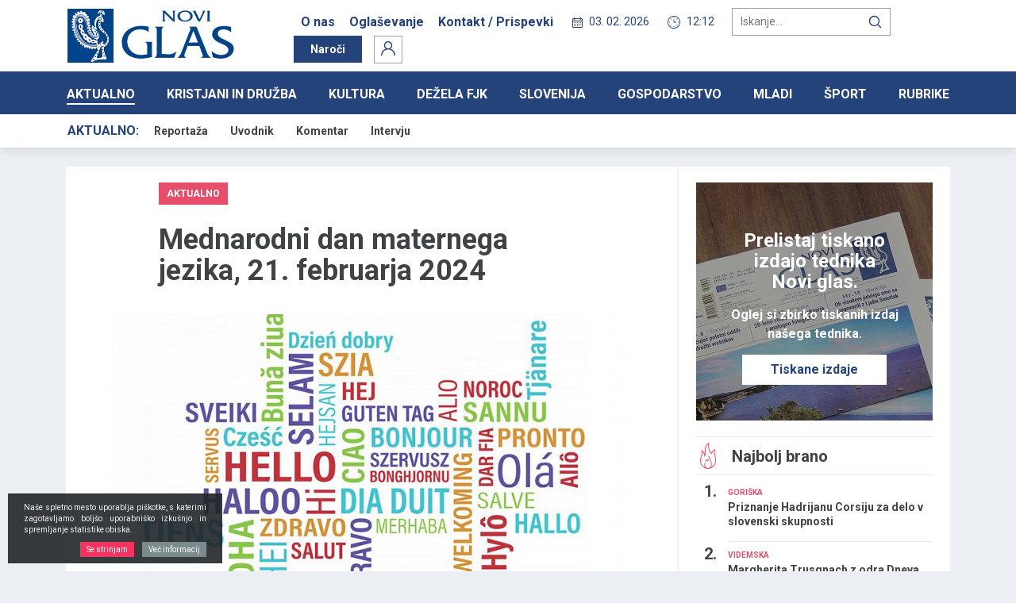

--- FILE ---
content_type: text/html; charset=UTF-8
request_url: https://www.noviglas.eu/mednarodni-dan-maternega-jezika-21-februarja-2024/
body_size: 40865
content:
<!DOCTYPE html>
<html lang="sl-SI" prefix="og: http://ogp.me/ns#" >
<head>
    
    <meta charset="UTF-8" />
    
    <meta charset="UTF-8" />
    <meta http-equiv="X-UA-Compatible" content="IE=edge" />
    <meta name="viewport" content="width=device-width, initial-scale=1, shrink-to-fit=no" />
    <meta name="author" content="noviSplet.com" />
    <meta name="format-detection" content="telephone=no" />
    <meta name="google-site-verification" content="t7ZuX3jh_OkMrGCihkmePsvxqj_ugdLuWu2cns5h22g" />
    <link rel="icon" type="image/x-icon" href="https://www.noviglas.eu/wp-content/themes/noviglas/favicon.ico" />
    
    <!-- Google tag (gtag.js) -->
    <script async src="https://www.googletagmanager.com/gtag/js?id=G-NV41E67ZWV"></script>
    <script>
      window.dataLayer = window.dataLayer || [];
      function gtag(){dataLayer.push(arguments);}
      gtag('js', new Date());

      gtag('config', 'G-NV41E67ZWV');
    </script>

  
    
<!-- This site is optimized with the Yoast SEO plugin v5.5.1 - https://yoast.com/wordpress/plugins/seo/ -->
<title>Mednarodni dan maternega jezika, 21. februarja 2024 &raquo; Noviglas</title>
<meta name="description" content="To je kot nenehno vračanje k studencu, postanek popotnika pri rojstvu izvorne vode. Da se odžeja. Je spomin. Sedanjost. Prihodnost. Je širina sveta in intimen prostor posameznika, zatočišče pred temo,"/>
<link rel="canonical" href="https://www.noviglas.eu/mednarodni-dan-maternega-jezika-21-februarja-2024/" />
<meta property="og:locale" content="sl_SI" />
<meta property="og:type" content="article" />
<meta property="og:title" content="Mednarodni dan maternega jezika, 21. februarja 2024 &raquo; Noviglas" />
<meta property="og:description" content="To je kot nenehno vračanje k studencu, postanek popotnika pri rojstvu izvorne vode. Da se odžeja. Je spomin. Sedanjost. Prihodnost. Je širina sveta in intimen prostor posameznika, zatočišče pred temo," />
<meta property="og:url" content="https://www.noviglas.eu/mednarodni-dan-maternega-jezika-21-februarja-2024/" />
<meta property="og:site_name" content="Noviglas" />
<meta property="article:section" content="Aktualno" />
<meta property="article:published_time" content="2024-02-21T10:00:39+01:00" />
<meta property="article:modified_time" content="2024-02-21T09:46:56+01:00" />
<meta property="og:updated_time" content="2024-02-21T09:46:56+01:00" />
<meta property="og:image" content="https://www.noviglas.eu/wp-content/uploads/2024/02/mednarodni-dan-maternega-jezika.jpg" />
<meta property="og:image:secure_url" content="https://www.noviglas.eu/wp-content/uploads/2024/02/mednarodni-dan-maternega-jezika.jpg" />
<meta property="og:image:width" content="1200" />
<meta property="og:image:height" content="770" />
<meta name="twitter:card" content="summary" />
<meta name="twitter:description" content="To je kot nenehno vračanje k studencu, postanek popotnika pri rojstvu izvorne vode. Da se odžeja. Je spomin. Sedanjost. Prihodnost. Je širina sveta in intimen prostor posameznika, zatočišče pred temo," />
<meta name="twitter:title" content="Mednarodni dan maternega jezika, 21. februarja 2024 &raquo; Noviglas" />
<meta name="twitter:image" content="https://www.noviglas.eu/wp-content/uploads/2024/02/mednarodni-dan-maternega-jezika.jpg" />
<script type='application/ld+json'>{"@context":"http:\/\/schema.org","@type":"WebSite","@id":"#website","url":"https:\/\/www.noviglas.eu\/","name":"Noviglas","potentialAction":{"@type":"SearchAction","target":"https:\/\/www.noviglas.eu\/?s={search_term_string}","query-input":"required name=search_term_string"}}</script>
<!-- / Yoast SEO plugin. -->

<link rel='dns-prefetch' href='//code.jquery.com' />
<link rel='dns-prefetch' href='//cdn.jsdelivr.net' />
<link rel='dns-prefetch' href='//s.w.org' />
<link rel='stylesheet' id='contact-form-7-css'  href='https://www.noviglas.eu/wp-content/plugins/contact-form-7/includes/css/styles.css?ver=4.9' type='text/css' media='all' />
<link rel='stylesheet' id='my_custom_theme-bootstrap.min-css'  href='https://www.noviglas.eu/wp-content/themes/noviglas/assets/bootstrap/css/bootstrap.min.css?ver=4.8.1' type='text/css' media='all' />
<link rel='stylesheet' id='my_custom_theme-font-awsome.min-css'  href='https://www.noviglas.eu/wp-content/themes/noviglas/assets/font-awesome/css/font-awesome.min.css?ver=4.8.1' type='text/css' media='all' />
<link rel='stylesheet' id='my_custom_theme-jplayer-css'  href='https://www.noviglas.eu/wp-content/themes/noviglas/assets/jplayer/blue_monday/css/jplayer.blue.monday.css?ver=4.8.1' type='text/css' media='all' />
<link rel='stylesheet' id='my_custom_theme-fancybox-css-css'  href='https://cdn.jsdelivr.net/gh/fancyapps/fancybox@3.5.7/dist/jquery.fancybox.min.css?ver=4.8.1' type='text/css' media='all' />
<link rel='stylesheet' id='my_custom_theme-animate-css'  href='https://www.noviglas.eu/wp-content/themes/noviglas/assets/css/animate.css?ver=4.8.1' type='text/css' media='all' />
<link rel='stylesheet' id='my_custom_theme-plyr-style-css'  href='https://www.noviglas.eu/wp-content/themes/noviglas/assets/css/plyr.css?ver=4.8.1' type='text/css' media='all' />
<link rel='stylesheet' id='my_custom_theme-style-css'  href='https://www.noviglas.eu/wp-content/themes/noviglas/assets/css/style.css?ver=4.8.1' type='text/css' media='all' />
<link rel='stylesheet' id='js_composer_front-css'  href='https://www.noviglas.eu/wp-content/plugins/js_composer/assets/css/js_composer.min.css?ver=4.10' type='text/css' media='all' />
<script type='text/javascript' src='https://code.jquery.com/jquery-2.2.4.js?ver=4.8.1'></script>
<script type='text/javascript'>
/* <![CDATA[ */
var IwNRCargs = {"rightclick":"Y","draganddrop":"Y"};
/* ]]> */
</script>
<script type='text/javascript' src='https://www.noviglas.eu/wp-content/plugins/image-watermark/js/no-right-click.js?ver=1.6.1'></script>
<script type='text/javascript' src='https://www.noviglas.eu/wp-content/plugins/ns_weather/js/scripts.js?ver=4.8.1'></script>
<script type='text/javascript' src='https://code.jquery.com/ui/1.12.1/jquery-ui.min.js?ver=4.8.1'></script>
<script type='text/javascript' src='https://cdn.jsdelivr.net/gh/fancyapps/fancybox@3.5.7/dist/jquery.fancybox.min.js?ver=4.8.1'></script>
<script type='text/javascript' src='https://www.noviglas.eu/wp-content/themes/noviglas/assets/js/moment-with-locales.min.js?ver=4.8.1'></script>
<link rel='shortlink' href='https://www.noviglas.eu/?p=89158' />

<!-- This site is using AdRotate v5.8.6 to display their advertisements - https://ajdg.solutions/ -->
<!-- AdRotate CSS -->
<style type="text/css" media="screen">
	.g { margin:0px; padding:0px; overflow:hidden; line-height:1; zoom:1; }
	.g img { height:auto; }
	.g-col { position:relative; float:left; }
	.g-col:first-child { margin-left: 0; }
	.g-col:last-child { margin-right: 0; }
	.g-1 { min-width:0px; max-width:600px; }
	.b-1 { margin:0px; }
	@media only screen and (max-width: 480px) {
		.g-col, .g-dyn, .g-single { width:100%; margin-left:0; margin-right:0; }
	}
</style>
<!-- /AdRotate CSS -->

<style type='text/css'>
		iframe{
			max-width: 100%;
			border: 0px;
		}
	</style>
<script type="text/javascript">
    var ajaxurl = 'https://www.noviglas.eu/wp-admin/admin-ajax.php';
    var baseurl = 'https://www.noviglas.eu/wp-content/themes/noviglas';
</script>

<meta name="generator" content="Powered by Visual Composer - drag and drop page builder for WordPress."/>
<!--[if lte IE 9]><link rel="stylesheet" type="text/css" href="https://www.noviglas.eu/wp-content/plugins/js_composer/assets/css/vc_lte_ie9.min.css" media="screen"><![endif]--><!--[if IE  8]><link rel="stylesheet" type="text/css" href="https://www.noviglas.eu/wp-content/plugins/js_composer/assets/css/vc-ie8.min.css" media="screen"><![endif]--><noscript><style type="text/css"> .wpb_animate_when_almost_visible { opacity: 1; }</style></noscript></head>
<body class="post-template-default single single-post postid-89158 single-format-standard b_Chrome bv_13 role- wpb-js-composer js-comp-ver-4.10 vc_responsive">

<!--
<div id="fb-root"></div>
<script async defer crossorigin="anonymous" src="https://connect.facebook.net/sl_SI/sdk.js#xfbml=1&version=v7.0&appId=142765019153753&autoLogAppEvents=1" nonce="kiTjokD1"></script>
-->

<div id="fb-root"></div>
<script async defer crossorigin="anonymous" src="https://connect.facebook.net/en_US/sdk.js#xfbml=1&version=v7.0" nonce="spV9m8Gi"></script>


<!--
    <div id="fb-root"></div>
    <script>
    window.fbAsyncInit = function() { 
      FB.init({ 
        appId      : '304586949634829', // App ID
        channelUrl : '//WWW.YOUR_DOMAIN.COM/channel.html', // Channel File
        status     : true, // check login status
        cookie     : true, // enable cookies to allow the server to access the session
        xfbml      : true  // parse XFBML
      });
    };
    
    // Load the SDK Asynchronously
    (function(d){ 
       var js, id = 'facebook-jssdk', ref = d.getElementsByTagName('script')[0];
       if (d.getElementById(id)) { return;}
       js = d.createElement('script'); js.id = id; js.async = true;
       js.src = "//connect.facebook.net/en_US/all.js";
       ref.parentNode.insertBefore(js, ref);
     }(document));
    
    </script>
    -->



    <header id="masthead" class="site-header">
      <div class="container">
        <p><div data-vc-full-width="true" data-vc-full-width-init="false" class="vc_row wpb_row vc_row-fluid ns-headertoprow"><div class="wpb_column vc_column_container vc_col-sm-3 vc_col-lg-3 vc_col-md-3 vc_col-xs-6"><div class="vc_column-inner "><div class="wpb_wrapper">
	<div class="wpb_single_image wpb_content_element vc_align_left   ns-logo">
		
		<figure class="wpb_wrapper vc_figure">
			<a href="https://www.noviglas.eu/" target="_self" class="vc_single_image-wrapper   vc_box_border_grey"><img width="300" height="97" src="https://www.noviglas.eu/wp-content/uploads/2020/05/logotip_noviglas-500x162px.jpg" class="vc_single_image-img attachment-medium" alt="" srcset="https://www.noviglas.eu/wp-content/uploads/2020/05/logotip_noviglas-500x162px.jpg 500w, https://www.noviglas.eu/wp-content/uploads/2020/05/logotip_noviglas-500x162px-150x49.jpg 150w, https://www.noviglas.eu/wp-content/uploads/2020/05/logotip_noviglas-500x162px-400x130.jpg 400w" sizes="(max-width: 300px) 100vw, 300px" /></a>
		</figure>
	</div>
</div></div></div><div class="ns-toprowright wpb_column vc_column_container vc_col-sm-9 vc_col-lg-9 vc_col-md-9 vc_col-xs-6"><div class="vc_column-inner "><div class="wpb_wrapper">	   		<nav class="ns-topmenu">
	    	<ul>
	    	<div class="menu-top-menu-container"><li id="menu-item-61313" class="menu-item menu-item-type-post_type menu-item-object-page menu-item-61313"><a href="https://www.noviglas.eu/o-nas/">O nas</a></li>
<li id="menu-item-60760" class="menu-item menu-item-type-post_type menu-item-object-page menu-item-60760"><a href="https://www.noviglas.eu/oglasevanje/">Oglaševanje</a></li>
<li id="menu-item-60761" class="menu-item menu-item-type-post_type menu-item-object-page menu-item-60761"><a href="https://www.noviglas.eu/kontakt/">Kontakt / Prispevki</a></li>
</div>	       	</ul>
	    </nav>
   	
	    <div class="ns-datetime">
        <img src="https://www.noviglas.eu/wp-content/themes/noviglas/assets/images/date.png" />
            <span class="date" id="ns-head-date"></span>
        <img src="https://www.noviglas.eu/wp-content/themes/noviglas/assets/images/time.png" />
            <span class="time" id="ns-head-time"><span>
    </div>

    <script>
      moment.locale('sl');

      var datetime = null,
          date = null;
          datedate = null;

      var update = function () {
          date = moment(new Date())
          datetime.html(date.format('LT'));
          datedate.html(date.format('L'));
      };

      $(document).ready(function(){
          datetime = $('#ns-head-time');
          datedate = $('#ns-head-date');
          update();
          setInterval(update, 1000);
      });

      </script>

          <div class="ns-search">
        <form action="https://www.noviglas.eu" method="get">
    <input type="text" name="s" value="" placeholder="Iskanje..." />
    <button type="submit"></button>
</form>    </div>
      

  
     

    
    

              <div class="naroci-btn-container">
          <a href="https://www.noviglas.eu/registracija/">Naroči</a>
        </div>
      



    
	<div class="wpb_single_image wpb_content_element vc_align_left   ns-topaccountpic">
		
		<figure class="wpb_wrapper vc_figure">
			<a href="https://www.noviglas.eu/registracija/moj-racun/" target="_self" class="vc_single_image-wrapper   vc_box_border_grey"><img width="18" height="18" src="https://www.noviglas.eu/wp-content/uploads/2020/05/user.png" class="vc_single_image-img attachment-full" alt="" /></a>
		</figure>
	</div>
</div></div></div></div><div class="vc_row-full-width"></div><div data-vc-full-width="true" data-vc-full-width-init="false" class="vc_row wpb_row vc_row-fluid ns-mainmenurow"><div class="wpb_column vc_column_container vc_col-sm-12"><div class="vc_column-inner "><div class="wpb_wrapper">		<nav class="navbar ">
		<div class="navbar-header">
	    	<button type="button" class="navbar-toggle" data-toggle="collapse" data-target="#1590127885148-899bf1d8-df33">
	        	<span class="icon-bar"></span>
	        	<span class="icon-bar"></span>
	        	<span class="icon-bar"></span>
	        	<span class="icon-bar"></span> 
	       	</button>
	       	<div class="nav-title">
	       		<span></span>
	       	</div>
	  	</div>
			 <div class="collapse navbar-collapse" id="1590127885148-899bf1d8-df33">
			 
			  <div class="ns-search mob-search">
						<form action="https://www.noviglas.eu" method="get">
    <input type="text" name="s" value="" placeholder="Iskanje..." />
    <button type="submit"></button>
</form>				</div>
	    	<div class="menu-main-menu-container"><ul class="nav navbar-nav"><li id="menu-item-60781" class="menu-item menu-item-type-taxonomy menu-item-object-category current-post-ancestor current-menu-parent current-post-parent menu-item-has-children menu-item-60781 current-primary-category"><a href="https://www.noviglas.eu/aktualno/">Aktualno</a>
<div class="submenu-cont"><ul class="sub-menu animated"><div class="container">
	<li id="menu-item-60782" class="menu-item menu-item-type-taxonomy menu-item-object-category menu-item-60782"><a href="https://www.noviglas.eu/aktualno/uvodnik/">Uvodnik</a></li>
	<li id="menu-item-60783" class="menu-item menu-item-type-taxonomy menu-item-object-category menu-item-60783"><a href="https://www.noviglas.eu/aktualno/komentar/">Komentar</a></li>
	<li id="menu-item-60784" class="menu-item menu-item-type-taxonomy menu-item-object-category menu-item-60784"><a href="https://www.noviglas.eu/aktualno/intervju/">Intervju</a></li>
	<li id="menu-item-60785" class="menu-item menu-item-type-taxonomy menu-item-object-category menu-item-60785"><a href="https://www.noviglas.eu/aktualno/reportaza/">Reportaža</a></li>
</div></ul></div>
</li>
<li id="menu-item-60786" class="menu-item menu-item-type-taxonomy menu-item-object-category menu-item-60786"><a href="https://www.noviglas.eu/kristjani-in-druzba/">Kristjani in družba</a></li>
<li id="menu-item-60787" class="menu-item menu-item-type-taxonomy menu-item-object-category menu-item-60787"><a href="https://www.noviglas.eu/kultura/">Kultura</a></li>
<li id="menu-item-60788" class="menu-item menu-item-type-taxonomy menu-item-object-category menu-item-has-children menu-item-60788"><a href="https://www.noviglas.eu/dezela-fjk/">Dežela FJk</a>
<div class="submenu-cont"><ul class="sub-menu animated"><div class="container">
	<li id="menu-item-60789" class="menu-item menu-item-type-taxonomy menu-item-object-category menu-item-60789"><a href="https://www.noviglas.eu/dezela-fjk/goriska/">Goriška</a></li>
	<li id="menu-item-60790" class="menu-item menu-item-type-taxonomy menu-item-object-category menu-item-60790"><a href="https://www.noviglas.eu/dezela-fjk/trzaska/">Tržaška</a></li>
	<li id="menu-item-60791" class="menu-item menu-item-type-taxonomy menu-item-object-category menu-item-60791"><a href="https://www.noviglas.eu/dezela-fjk/videmska/">Videmska</a></li>
	<li id="menu-item-60792" class="menu-item menu-item-type-taxonomy menu-item-object-category menu-item-60792"><a href="https://www.noviglas.eu/dezela-fjk/primorska/">Primorska</a></li>
</div></ul></div>
</li>
<li id="menu-item-60793" class="menu-item menu-item-type-taxonomy menu-item-object-category menu-item-60793"><a href="https://www.noviglas.eu/slovenija/">Slovenija</a></li>
<li id="menu-item-60794" class="menu-item menu-item-type-taxonomy menu-item-object-category menu-item-60794"><a href="https://www.noviglas.eu/gospodarstvo/">Gospodarstvo</a></li>
<li id="menu-item-60795" class="menu-item menu-item-type-taxonomy menu-item-object-category menu-item-60795"><a href="https://www.noviglas.eu/mladi/">Mladi</a></li>
<li id="menu-item-60796" class="menu-item menu-item-type-taxonomy menu-item-object-category menu-item-60796"><a href="https://www.noviglas.eu/sport/">Šport</a></li>
<li id="menu-item-60797" class="menu-item menu-item-type-taxonomy menu-item-object-category menu-item-has-children menu-item-60797"><a href="https://www.noviglas.eu/rubrike/">Rubrike</a>
<div class="submenu-cont"><ul class="sub-menu animated"><div class="container">
	<li id="menu-item-60798" class="menu-item menu-item-type-taxonomy menu-item-object-category menu-item-60798"><a href="https://www.noviglas.eu/rubrike/stare-jedi-v-novih-loncih/">Stare jedi v novih loncih</a></li>
	<li id="menu-item-60799" class="menu-item menu-item-type-taxonomy menu-item-object-category menu-item-60799"><a href="https://www.noviglas.eu/rubrike/obrobnosti/">Obrobnosti</a></li>
	<li id="menu-item-60800" class="menu-item menu-item-type-taxonomy menu-item-object-category menu-item-60800"><a href="https://www.noviglas.eu/rubrike/taki-smo/">Taki smo</a></li>
	<li id="menu-item-60801" class="menu-item menu-item-type-taxonomy menu-item-object-category menu-item-60801"><a href="https://www.noviglas.eu/rubrike/naturopatski-nasveti/">Naturopatski nasveti</a></li>
	<li id="menu-item-60802" class="menu-item menu-item-type-taxonomy menu-item-object-category menu-item-60802"><a href="https://www.noviglas.eu/rubrike/jezikovnica/">Jezikovnica</a></li>
	<li id="menu-item-60803" class="menu-item menu-item-type-taxonomy menu-item-object-category menu-item-60803"><a href="https://www.noviglas.eu/rubrike/tako-pac-je/">Tako pač je!</a></li>
	<li id="menu-item-60804" class="menu-item menu-item-type-taxonomy menu-item-object-category menu-item-60804"><a href="https://www.noviglas.eu/rubrike/suzin-svet/">Suzin svet</a></li>
	<li id="menu-item-60805" class="menu-item menu-item-type-taxonomy menu-item-object-category menu-item-60805"><a href="https://www.noviglas.eu/rubrike/bodi-clovek/">Bodi človek</a></li>
	<li id="menu-item-60806" class="menu-item menu-item-type-taxonomy menu-item-object-category menu-item-60806"><a href="https://www.noviglas.eu/rubrike/glasbeni-koticek/">Glasbeni kotiček</a></li>
</div></ul></div>
</li>
</ul></div>       	</div>
   	</nav>
   	
	
    
      <div class="ns-pop-submenu-cont"><ul class="ns-pop-submenu"><li class="submenu-parent">Aktualno:</li><li><a href="https://www.noviglas.eu/aktualno/reportaza/">Reportaža</a></li> <li><a href="https://www.noviglas.eu/aktualno/uvodnik/">Uvodnik</a></li> <li><a href="https://www.noviglas.eu/aktualno/komentar/">Komentar</a></li> <li><a href="https://www.noviglas.eu/aktualno/intervju/">Intervju</a></li> </ul></div>   

      
		</div></div></div></div><div class="vc_row-full-width"></div><div data-vc-full-width="true" data-vc-full-width-init="false" class="vc_row wpb_row vc_row-fluid ns-mainmenurow-mobile"><div class="wpb_column vc_column_container vc_col-sm-12"><div class="vc_column-inner "><div class="wpb_wrapper">		<nav class="navbar ">
		<div class="navbar-header">
	    	<button type="button" class="navbar-toggle" data-toggle="collapse" data-target="#1592308413655-08ebdbe2-8ed8">
	        	<span class="icon-bar"></span>
	        	<span class="icon-bar"></span>
	        	<span class="icon-bar"></span>
	        	<span class="icon-bar"></span> 
	       	</button>
	       	<div class="nav-title">
	       		<span></span>
	       	</div>
	  	</div>
			 <div class="collapse navbar-collapse" id="1592308413655-08ebdbe2-8ed8">
			 
			  <div class="ns-search mob-search">
						<form action="https://www.noviglas.eu" method="get">
    <input type="text" name="s" value="" placeholder="Iskanje..." />
    <button type="submit"></button>
</form>				</div>
	    	<div class="menu-main-menu-container"><ul class="nav navbar-nav"><li class="menu-item menu-item-type-taxonomy menu-item-object-category current-post-ancestor current-menu-parent current-post-parent menu-item-has-children menu-item-60781 current-primary-category"><a href="https://www.noviglas.eu/aktualno/">Aktualno</a>
<div class="submenu-cont"><ul class="sub-menu animated"><div class="container">
	<li class="menu-item menu-item-type-taxonomy menu-item-object-category menu-item-60782"><a href="https://www.noviglas.eu/aktualno/uvodnik/">Uvodnik</a></li>
	<li class="menu-item menu-item-type-taxonomy menu-item-object-category menu-item-60783"><a href="https://www.noviglas.eu/aktualno/komentar/">Komentar</a></li>
	<li class="menu-item menu-item-type-taxonomy menu-item-object-category menu-item-60784"><a href="https://www.noviglas.eu/aktualno/intervju/">Intervju</a></li>
	<li class="menu-item menu-item-type-taxonomy menu-item-object-category menu-item-60785"><a href="https://www.noviglas.eu/aktualno/reportaza/">Reportaža</a></li>
</div></ul></div>
</li>
<li class="menu-item menu-item-type-taxonomy menu-item-object-category menu-item-60786"><a href="https://www.noviglas.eu/kristjani-in-druzba/">Kristjani in družba</a></li>
<li class="menu-item menu-item-type-taxonomy menu-item-object-category menu-item-60787"><a href="https://www.noviglas.eu/kultura/">Kultura</a></li>
<li class="menu-item menu-item-type-taxonomy menu-item-object-category menu-item-has-children menu-item-60788"><a href="https://www.noviglas.eu/dezela-fjk/">Dežela FJk</a>
<div class="submenu-cont"><ul class="sub-menu animated"><div class="container">
	<li class="menu-item menu-item-type-taxonomy menu-item-object-category menu-item-60789"><a href="https://www.noviglas.eu/dezela-fjk/goriska/">Goriška</a></li>
	<li class="menu-item menu-item-type-taxonomy menu-item-object-category menu-item-60790"><a href="https://www.noviglas.eu/dezela-fjk/trzaska/">Tržaška</a></li>
	<li class="menu-item menu-item-type-taxonomy menu-item-object-category menu-item-60791"><a href="https://www.noviglas.eu/dezela-fjk/videmska/">Videmska</a></li>
	<li class="menu-item menu-item-type-taxonomy menu-item-object-category menu-item-60792"><a href="https://www.noviglas.eu/dezela-fjk/primorska/">Primorska</a></li>
</div></ul></div>
</li>
<li class="menu-item menu-item-type-taxonomy menu-item-object-category menu-item-60793"><a href="https://www.noviglas.eu/slovenija/">Slovenija</a></li>
<li class="menu-item menu-item-type-taxonomy menu-item-object-category menu-item-60794"><a href="https://www.noviglas.eu/gospodarstvo/">Gospodarstvo</a></li>
<li class="menu-item menu-item-type-taxonomy menu-item-object-category menu-item-60795"><a href="https://www.noviglas.eu/mladi/">Mladi</a></li>
<li class="menu-item menu-item-type-taxonomy menu-item-object-category menu-item-60796"><a href="https://www.noviglas.eu/sport/">Šport</a></li>
<li class="menu-item menu-item-type-taxonomy menu-item-object-category menu-item-has-children menu-item-60797"><a href="https://www.noviglas.eu/rubrike/">Rubrike</a>
<div class="submenu-cont"><ul class="sub-menu animated"><div class="container">
	<li class="menu-item menu-item-type-taxonomy menu-item-object-category menu-item-60798"><a href="https://www.noviglas.eu/rubrike/stare-jedi-v-novih-loncih/">Stare jedi v novih loncih</a></li>
	<li class="menu-item menu-item-type-taxonomy menu-item-object-category menu-item-60799"><a href="https://www.noviglas.eu/rubrike/obrobnosti/">Obrobnosti</a></li>
	<li class="menu-item menu-item-type-taxonomy menu-item-object-category menu-item-60800"><a href="https://www.noviglas.eu/rubrike/taki-smo/">Taki smo</a></li>
	<li class="menu-item menu-item-type-taxonomy menu-item-object-category menu-item-60801"><a href="https://www.noviglas.eu/rubrike/naturopatski-nasveti/">Naturopatski nasveti</a></li>
	<li class="menu-item menu-item-type-taxonomy menu-item-object-category menu-item-60802"><a href="https://www.noviglas.eu/rubrike/jezikovnica/">Jezikovnica</a></li>
	<li class="menu-item menu-item-type-taxonomy menu-item-object-category menu-item-60803"><a href="https://www.noviglas.eu/rubrike/tako-pac-je/">Tako pač je!</a></li>
	<li class="menu-item menu-item-type-taxonomy menu-item-object-category menu-item-60804"><a href="https://www.noviglas.eu/rubrike/suzin-svet/">Suzin svet</a></li>
	<li class="menu-item menu-item-type-taxonomy menu-item-object-category menu-item-60805"><a href="https://www.noviglas.eu/rubrike/bodi-clovek/">Bodi človek</a></li>
	<li class="menu-item menu-item-type-taxonomy menu-item-object-category menu-item-60806"><a href="https://www.noviglas.eu/rubrike/glasbeni-koticek/">Glasbeni kotiček</a></li>
</div></ul></div>
</li>
</ul></div>       	</div>
   	</nav>
   	
	
    
      <div class="ns-pop-submenu-cont"><ul class="ns-pop-submenu"><li class="submenu-parent">Aktualno:</li><li><a href="https://www.noviglas.eu/aktualno/reportaza/">Reportaža</a></li> <li><a href="https://www.noviglas.eu/aktualno/uvodnik/">Uvodnik</a></li> <li><a href="https://www.noviglas.eu/aktualno/komentar/">Komentar</a></li> <li><a href="https://www.noviglas.eu/aktualno/intervju/">Intervju</a></li> </ul></div>   

      
		</div></div></div></div><div class="vc_row-full-width"></div></p>
      </div>
	  </header>

	<div id="primary" class="content-area">
		<main id="main" class="site-main">
		<div class="container">
		<article id="post-89158" class="post-89158 post type-post status-publish format-standard has-post-thumbnail hentry category-aktualno">

			<div class="vc_row wpb_row vc_row-fluid ns-custom-padding-grid ns-singlepost-cont vc_row-o-equal-height vc_row-flex"><div class="ns-singlepost-contentcol ns-single-template-maincontwrap wpb_column vc_column_container vc_col-sm-9"><div class="vc_column-inner "><div class="wpb_wrapper">		
		<div class="post-category">Aktualno</div>
		
				
		<h1 class=" ns-page-custom-heading" id="ns">
			Mednarodni dan maternega jezika, 21. februarja 2024		</h1>
		

						
		      <div class="ns-singlepost-featuredimg">
	            <a data-fancybox="single-post-img" href="https://www.noviglas.eu/wp-content/uploads/2024/02/mednarodni-dan-maternega-jezika.jpg">
          <img src="https://www.noviglas.eu/slir/w997-561-c997.561/wp-content/uploads/2024/02/mednarodni-dan-maternega-jezika.jpg" class="img-responsive">
        </a>
					</div>
				
				<div class="ns-date-info-row">
		<span class="post-date"><i class="fa fa-calendar" aria-hidden="true"></i>21. 2. 2024</span>
		<div class="post-auth-phot">
					<span class="post-dod-info">Piše: <strong>Marij Čuk</strong></span>
						</div>
    </div>
		<div class="vc_row wpb_row vc_row-fluid"><div class="wpb_column vc_column_container vc_col-sm-12"><div class="vc_column-inner "><div class="wpb_wrapper">
	<div class="wpb_text_column wpb_content_element ">
		<div class="wpb_wrapper">
			<p>To je kot nenehno vračanje k studencu, postanek popotnika pri rojstvu izvorne vode. Da se odžeja. Je spomin. Sedanjost. Prihodnost. Je širina sveta in intimen prostor posameznika, zatočišče pred temo, varovanje zgodovine, odganjanje urokov. Obramba pred gozdom, v katerem izgubljamo smer. Je smisel. Potešitev. Je dialog in samogovor, je stisk roke in objem. Toplina v mrzlih burjastih časih. Je narod. Njegovo zrcalo. Je domovina. Kaj je domovina? Kje?</p>
<p>Jezik. Moj jezik, tvoj jezik.</p>
<p>Jezik/hiša. Jezik/smerokaz. Jezik/genealogija.</p>
<p>Aharon Appelfeld je zapisal: materni jezik je kot materino mleko, se pretaka, teče.</p>
<p>Tullio De Mauro: z maternim jezikom smo se naučili premikati se v svetu, ga obvladovati. Materni jezik ni orodje, ki ga kupiš in odvržeš. Materni jezik je skrinja našega psihološkega življenja, spominov, asociacij, miselnih motivov in vzorcev.</p>
<p>Italo Calvino: vse se lahko spremeni, ampak ne jezik, ki ga imamo v sebi.</p>
<p>Jezik je zibelka tradicij, idej, izkušenj, ki si sledijo v času. Omogoča stik s predniki. S sedanjostjo in prihodnostjo. Jezik Je!</p>
<p>Res?</p>
<p>Vsaj za hip bi se lahko Slovenci zamislili nad svojim izvornim maternim jezikom. Nad jezikom, ki povezuje, in ki je temelj stati inu obstati. A za stati in živeti je treba imeti pogum. Materni jezik, njegova spevnost in povednost, je dejanje poguma. Govoriti v maternem jeziku je dejanje poguma in pokončnosti. Je hoja proti toku vtapljanja v različna jezikovna in vsakršna enoumja, ki človeka robotizirajo v bitje brez sebe. Jezik je miroljubna kulturna revolucija.</p>
<p>Zakaj potem ukinjati eno od zakladnic jezika, kulture, narodovega kulturnega spomina? ARS. Zakaj ukinjati zvočnost in melodijo maternega izraza?</p>
<p>Zakaj ukinjati jezik v podjetniških kupčijah?</p>
<p>Zakaj krniti jezik v izobraževanju, šolstvu, sporazumevanju?</p>
<p>Zakaj uvajati v govor prepolno tujega plevela?</p>
<p>Zakaj relativizirati jezik zgolj v orodje brez duše in srca?</p>
<p>Je jezik pametni telefon ali umetna inteligenca?</p>
<p>Zakaj se mu politika odpoveduje?</p>
<p>So proglasi o jeziku in kulturi kot temelju slovenske biti laž?</p>
<p>Jezik je sinonim narodove identitete. Identitete vsakega naroda na tem svetu. Ko izgine jezik, zavest pripadnosti jeziku, izgine narod. Si lahko to privoščimo? Si lahko privoščimo skriti v najtemnejši kotiček vizijo o skupnem kulturnem in jezikovnem prostoru brez meja, prostoru, ki združuje rod slovenšč&#8217;ne cele? Zakaj se odpovedovati narodnim vejam za mejo in v širokem svetu? Zakaj Slovencem izven meja domovine določati drugo domovino?</p>
<p>Preveč vprašajev, odgovori opravičevanje zmot.</p>
<p>Zdi se, da so vse lepe besede o narodu, jeziku, identiteti le figa v žepu. Priložnostni proglasi. Besede za proslave. Šušmarska računica.</p>
<p>Jezik je intimni sprehod po sebi in v sebi, omogoča dvogovor z lastno dušo. Jezik dokazuje, da smo! Da živimo v Evropi. Na planetu. V času bede, duhovne revščine, vojnih žrtev in padanja sveta v šape nasilja je jezik ena redkih vrednot, ki zagotavlja preživetje.</p>
<p>Ker je jezik srce! Se nas srce še dotakne?</p>

		</div>
	</div>
</div></div></div></div>
        
      <div class="fb-like-container">
        <div class="fb-like" data-href="https://www.noviglas.eu/mednarodni-dan-maternega-jezika-21-februarja-2024/" data-width="" data-layout="button_count" data-action="like" data-size="small" data-share="false"></div>
        <div class="fb-share-button" data-href="https://www.noviglas.eu/mednarodni-dan-maternega-jezika-21-februarja-2024/" data-layout="button" data-size="small"><a target="_blank" href="https://www.facebook.com/sharer/sharer.php?u=https%3A%2F%2Fdevelopers.facebook.com%2Fdocs%2Fplugins%2F&amp;src=sdkpreparse" class="fb-xfbml-parse-ignore">Deli z drugimi</a></div>
      </div>
      <div class="vc_row wpb_row vc_inner vc_row-fluid ns-escaperow"><div class="wpb_column vc_column_container vc_col-sm-12"><div class="vc_column-inner "><div class="wpb_wrapper">   
            <div id="ns-featured2" class="ns-cat-pageloopcont ns-rand-articlecont"><h3>Preberi tudi</h3><div class="row ns-cat-page-feat-row">                             <div class="col-xl-3 col-lg-6 col-md-6 col-sm-6">
                  <div class="ns-featured2 ns-featured2-bot">
                                                      <a href="https://www.noviglas.eu/v-cetrto-desetletje-na-krilih-rajske-ptice/">
                                <div>
                                  <img class="img-fluid" src="https://www.noviglas.eu/slir/w326-h223-c326x223/wp-content/uploads/2024/08/danijel_uvodnik.jpg" alt="V četrto desetletje na krilih rajske ptice" />
                                </div>
                              </a>
                                                  <h2 class="ns-featured2-kat">
                          Uvodnik                        </h2>
                                                <div class="ns-featured2-smitem-txt">
                          <h3 class="ns-smitem-txt-h3"><a href="https://www.noviglas.eu/v-cetrto-desetletje-na-krilih-rajske-ptice/">V četrto desetletje na krilih rajske ptice</a></h3>
                          
    <div class="mct_date">
        
        <i class="fa fa-calendar" aria-hidden="true"></i>
        
        <span class="mct_fdate">21.01.2026</span> 
        
                
    </div>  

                        </div>
                  </div>
                </div>
                                   <div class="col-xl-3 col-lg-6 col-md-6 col-sm-6">
                  <div class="ns-featured2 ns-featured2-bot">
                                                      <a href="https://www.noviglas.eu/branko-zorn-je-svoje-zivljenjske-moci-zavzeto-podarjal-medicinski-stroki-se-zlasti-andrologiji/">
                                <div>
                                  <img class="img-fluid" src="https://www.noviglas.eu/slir/w326-h223-c326x223/wp-content/uploads/2026/01/21-branko-zorn.jpg" alt="Branko Zorn je svoje življenjske moči zavzeto podarjal medicinski stroki, še zlasti andrologiji" />
                                </div>
                              </a>
                                                  <h2 class="ns-featured2-kat">
                          Aktualno                        </h2>
                                                <div class="ns-featured2-smitem-txt">
                          <h3 class="ns-smitem-txt-h3"><a href="https://www.noviglas.eu/branko-zorn-je-svoje-zivljenjske-moci-zavzeto-podarjal-medicinski-stroki-se-zlasti-andrologiji/">Branko Zorn je svoje življenjske moči zavzeto podarjal medicinski stroki, še zlasti andrologiji</a></h3>
                          
    <div class="mct_date">
        
        <i class="fa fa-calendar" aria-hidden="true"></i>
        
        <span class="mct_fdate">25.01.2026</span> 
        
                
    </div>  

                        </div>
                  </div>
                </div>
                                   <div class="col-xl-3 col-lg-6 col-md-6 col-sm-6">
                  <div class="ns-featured2 ns-featured2-bot">
                                                      <a href="https://www.noviglas.eu/srecanje-na-temo-razvojnih-problemov-slovenskega-solstva-v-italiji-ukrepati-je-treba-takoj/">
                                <div>
                                  <img class="img-fluid" src="https://www.noviglas.eu/slir/w326-h223-c326x223/wp-content/uploads/2026/01/dsi-solstvo.jpg" alt="Srečanje na temo razvojnih problemov slovenskega šolstva v Italiji: “Ukrepati je treba takoj”" />
                                </div>
                              </a>
                                                  <h2 class="ns-featured2-kat">
                          Aktualno                        </h2>
                                                <div class="ns-featured2-smitem-txt">
                          <h3 class="ns-smitem-txt-h3"><a href="https://www.noviglas.eu/srecanje-na-temo-razvojnih-problemov-slovenskega-solstva-v-italiji-ukrepati-je-treba-takoj/">Srečanje na temo razvojnih problemov slovenskega šolstva v Italiji: “Ukrepati je treba takoj”</a></h3>
                          
    <div class="mct_date">
        
        <i class="fa fa-calendar" aria-hidden="true"></i>
        
        <span class="mct_fdate">21.01.2026</span> 
        
                
    </div>  

                        </div>
                  </div>
                </div>
                                   <div class="col-xl-3 col-lg-6 col-md-6 col-sm-6">
                  <div class="ns-featured2 ns-featured2-bot">
                                                      <a href="https://www.noviglas.eu/tudi-v-gorici-olimpijska-bakla-ki-nosi-zgodbe-spomine-upanje/">
                                <div>
                                  <img class="img-fluid" src="https://www.noviglas.eu/slir/w326-h223-c326x223/wp-content/uploads/2026/01/19transalpina.jpg" alt="Tudi v Gorici olimpijska bakla, ki nosi zgodbe, spomine in upanje" />
                                </div>
                              </a>
                                                  <h2 class="ns-featured2-kat">
                          Aktualno                        </h2>
                                                <div class="ns-featured2-smitem-txt">
                          <h3 class="ns-smitem-txt-h3"><a href="https://www.noviglas.eu/tudi-v-gorici-olimpijska-bakla-ki-nosi-zgodbe-spomine-upanje/">Tudi v Gorici olimpijska bakla, ki nosi zgodbe, spomine in upanje</a></h3>
                          
    <div class="mct_date">
        
        <i class="fa fa-calendar" aria-hidden="true"></i>
        
        <span class="mct_fdate">28.01.2026</span> 
        
                
    </div>  

                        </div>
                  </div>
                </div>
      </div></div>
		      

      <div class="fb-comments" data-href="https://www.noviglas.eu/mednarodni-dan-maternega-jezika-21-februarja-2024/" data-numposts="5" data-width="100%"></div> 

      </div></div></div></div></div></div></div><div class="ns-singlepost-stranski wpb_column vc_column_container vc_col-sm-3"><div class="vc_column-inner "><div class="wpb_wrapper">      <div class="ns-sidebanner-naroci">
        <div class="ns-sidebanner-naroci-img">
          <h3>Prelistaj tiskano izdajo tednika Novi glas.</h3>
          <p>Oglej si zbirko tiskanih izdaj našega tednika.</p>
          <a class="btn btn-default" href="https://www.noviglas.eu/tiskane-izdaje/">Tiskane izdaje</a>
        </div>
      </div>
      
      <style>
        .ns-sidebanner-naroci-img {
          background:rgba(0,0,0,0.1) url('https://www.noviglas.eu/slir/w300-h381-c300x381/wp-content/uploads/2017/09/noviglas-narocise-2020.jpg') no-repeat;
        }
        @media screen and (max-width:991px) {
          .ns-sidebanner-naroci-img {
            background:url('https://www.noviglas.eu/slir/w800-h350-c800x350/wp-content/uploads/2017/09/noviglas-narocise-2020.jpg') no-repeat;
          }
        }
      </style>
   
 

      
     <div class="ns-popularposts">
      <h3>Najbolj brano</h3>
      <ul>
                          <li>
                <span class="counter">1.</span>
                <h4>Goriška</h4>
                                <h3><a href="https://www.noviglas.eu/priznanje-hadrijanu-corsiju-za-delo-v-slovenski-skupnosti/">Priznanje Hadrijanu Corsiju za delo v slovenski skupnosti </a></h3>
              </li>
                            <li>
                <span class="counter">2.</span>
                <h4>Videmska</h4>
                                <h3><a href="https://www.noviglas.eu/margherita-trusgnach-z-odra-dneva-emigranta-pozvala-k-sloznosti-solidarnosti/">Margherita Trusgnach z odra Dneva emigranta pozvala k složnosti in  ...</a></h3>
              </li>
                            <li>
                <span class="counter">3.</span>
                <h4>Slovenija</h4>
                                <h3><a href="https://www.noviglas.eu/vdih-skok-na-predvolilni-tobogan/">Vdih in skok na predvolilni tobogan </a></h3>
              </li>
                            <li>
                <span class="counter">4.</span>
                <h4>Tržaška</h4>
                                <h3><a href="https://www.noviglas.eu/nocoj-smo-mi-prsl-vas-tradicionalni-bozicno-novoletni-koncert-zcpz-v-trstu/">Nocoj smo mi pršl’ do vas, tradicionalni božično-novoletni koncert ZCPZ v  ...</a></h3>
              </li>
                            <li>
                <span class="counter">5.</span>
                <h4>Goriška</h4>
                                <h3><a href="https://www.noviglas.eu/olimpijski-ogenj-ni-le-plamen-temvec-je-spomin-cast-ponos/">Olimpijski ogenj ni le plamen, temveč je spomin, čast in ponos </a></h3>
              </li>
                          </ul>
      </div>
           
      <div class="ns-oglas-300x250">
      <!-- Error, Ad is not available at this time due to schedule/geolocation restrictions! -->        <!--<a href="" target="">
          <img src="https://www.noviglas.eu/slir/w300-h250-c300x250" alt=""  />
        </a>-->
      </div>

          <div class="ns-stanews-cont">
    	<h3 id="ns1591346516050-c25348a4-c7fe" class="ns-h3-front-heading">Prireditve</h3>

                  
          <div id="mct_side_calendar" class="ns-front-calendar">

              <div class="mct_widget_data">
                
                  <div class="mct_widget_data_inner">
                  
                      <div class="row">
                  
                          <div class="col-xl-12">
                          
                              <div id="mct_calendar_box"></div>
                              
                              <script>DOGODKI = [{ date: "2026-01-21", title: "Števerjan / Razstava fotografij z natečaja 56. Dia Primorska 2025" }, { date: "2025-10-21", title: "Trst – Predstavitev pesniške zbirke Miroslava Košute v TKS" }, { date: "2025-06-10", title: "Trst – Vabilo na literarno-glasbeni večer Besede v mojem oljčniku" }, { date: "2025-06-13", title: "TRST – Slovesna sv. maša v cerkvi Novega sv. Antona" }, { date: "2025-04-29", title: "Trst / Predstava Tinko Polovinko v Oddelku za mlade bralce NŠK" }, { date: "2025-04-15", title: "Trst / Rojeni za branje" }, { date: "2025-04-08", title: "Trst / Pravljična urica v Oddelku za mlade bralce NŠK" }, { date: "2025-04-09", title: "Števerjan / XL. redni občni zbor SKPD F. B. Sedej" }, { date: "2025-03-29", title: "Sovodnje ob Soči / Koncert Srečanje orkestrov" }, { date: "2025-03-18", title: "Trst / Popoldansko srečanje Rojeni za branje" }, { date: "2025-03-14", title: "Števerjan / Kulturni večer Od Prešerna do mimoze" }, { date: "2025-03-16", title: "Trst / Gledališki vrtiljak" }, { date: "2025-03-13", title: "Trst / Pogovor o vlogi žensk v rezijanskih pravljicah" }, { date: "2025-03-17", title: "Trst / Večer v DSI" }, { date: "2025-03-14", title: "Trst / Predstavitev knjige v TKS" }, { date: "2025-03-16", title: "Gorica / Primorska poje 2025" }, { date: "2025-03-14", title: "Štandrež / Primorska poje 2025" }, { date: "2025-03-15", title: "Trebče / Primorska poje 2025" }, { date: "2025-03-14", title: "Katinara / Primorska poje 2025" }, { date: "2025-03-09", title: "Trst / Marijanska pobožnost s shodom članic in članov Marijine družbe Marije milostljive" }, { date: "2025-01-30", title: "TRST &#8211; Predstavitev monografije Zbornik za Borisa Paternuja in Marka Sosiča" }, { date: "2025-02-03", title: "TRST &#8211; Večer v DSI" }, { date: "2025-02-03", title: "GORICA &#8211; Pravljična urica v Feiglovi knjižnici" }, { date: "2025-02-05", title: "GORICA &#8211; Odprtje razstave Odtisi časa Bogdana Sobana v galeriji Ars" }, { date: "2025-01-30", title: "GORICA &#8211; Odprtje razstave Odtenki meje v KCLB" }, { date: "2025-01-20", title: "GORICA &#8211; Pravljična urica v Feiglovi knjižnici" }, { date: "2025-01-19", title: "TRŽIČ &#8211;  Božični koncert" }, { date: "2025-01-20", title: "TRST &#8211; Večer v DSI" }, { date: "2025-01-19", title: "GORICA &#8211; Latino koncert Brkinske godbe 2000" }, { date: "2025-01-23", title: "DOBERDOB &#8211; Predstavitev knjige Prašič ali hudič" }, { date: "2025-01-06", title: "Trst / Novoletno družabno srečanje v rojanskem Marijinem domu" }, { date: "2024-11-08", title: "VIPAVA &#8211; Slavnostna akademija Škofijske karitas Koper" }, { date: "2024-11-12", title: "GORICA &#8211;  Klavirski recital" }, { date: "2024-11-07", title: "GORICA &#8211; Srečanja pod lipami: ob 50-letnici slovenske občinske konzulte v Gorici" }, { date: "2024-11-14", title: "GORICA &#8211; Srečanja pod lipami: Besede ne ubogajo več" }, { date: "2024-09-28", title: "SNG Nova Gorica / Darilna predstava za vse abonente" }, { date: "2024-09-24", title: "SNG Nova Gorica / Ponovitev komedije Mnogo hrupa za nič" }, { date: "2024-09-02", title: "Trst / Odprtje razstave slovenske ilustracije" }, { date: "2024-09-08", title: "GORICA &#8211; 12. slovenski festival kamišibaja" }, { date: "2024-09-07", title: "GORICA &#8211; 12. slovenski festival kamišibaja" }, { date: "2024-09-06", title: "GORICA &#8211; 12. slovenski festival kamišibaja" }, { date: "2024-09-01", title: "OPČINE &#8211; Draga" }, { date: "2024-08-31", title: "OPČINE &#8211; Draga" }, { date: "2024-08-30", title: "OPČINE &#8211; Draga" }, { date: "2024-08-31", title: "OPČINE &#8211; Draga mladih" }, { date: "2024-08-04", title: "SV. GORA &#8211;  Svetogorske sobotnice" }, { date: "2024-08-03", title: "SV. GORA &#8211;  Svetogorske sobotnice" }, { date: "2024-08-10", title: "PEVMA &#8211; Koncert skupine Etnoploč Trio" }, { date: "2024-08-03", title: "ŠTEVERJAN &#8211; Evropska noč v Brdih" }, { date: "2024-08-04", title: "OVČJA VAS &#8211; Melodije na vasi" }, { date: "2024-08-02", title: "OVČJA VAS &#8211; Melodije na vasi" }, { date: "2024-08-02", title: "PEVMA &#8211; Doku-koncert »NATURE!«" }, { date: "2024-07-28", title: "PEVMA &#8211; Koncert skupine Freevoices" }, { date: "2024-08-02", title: "MILJE &#8211; Malvazija v pristanu" }, { date: "2024-07-30", title: "NOVA GORICA &#8211; Letni kino Silvana Furlana" }, { date: "2024-07-31", title: "NOVA GORICA &#8211; Letni kino Silvana Furlana" }, { date: "2024-07-29", title: "NOVA GORICA &#8211; Letni kino Silvana Furlana" }, { date: "2024-07-28", title: "NOVA GORICA &#8211; Letni kino Silvana Furlana" }, { date: "2024-07-27", title: "NOVA GORICA &#8211; Letni kino Silvana Furlana" }, { date: "2024-07-26", title: "NOVA GORICA &#8211; Letni kino Silvana Furlana" }, { date: "2024-07-25", title: "NOVA GORICA &#8211; Letni kino Silvana Furlana" }, { date: "2024-07-24", title: "NOVA GORICA &#8211; Letni kino Silvana Furlana" }, { date: "2024-07-11", title: "GORICA &#8211; V poletni noči&#8230;" }, { date: "2024-07-11", title: "KCLB &#8211; Z odbojkarsko žogo iz Goriškega v svet" }, { date: "2024-07-10", title: "KCLB &#8211; Delavnica storytelling" }, { date: "2024-07-09", title: "KCLB &#8211; Delavnica storytelling" }, { date: "2024-07-08", title: "KCLB &#8211; Delavnica storytelling" }, { date: "2024-07-11", title: "ŠTANJEL &#8211; Potujoči Kino Soča" }, { date: "2024-07-09", title: "DEVIN &#8211; Gostovanje SSG s predstavo Kaplja soli" }, { date: "2024-07-07", title: "ŠTEVERJAN &#8211; Festival narodno-zabavne glasbe" }, { date: "2024-07-06", title: "ŠTEVERJAN &#8211; Festival narodno-zabavne glasbe" }, { date: "2024-06-21", title: "Nabrežina / Predstavitev pesniške zbirke Štirje kvarti" }, { date: "2024-06-28", title: "Sovodnje / Glasbeno-gledališki večer s stand up komedijo Lucrezie Bogaro" }, { date: "2024-06-24", title: "Trst /  Zvočno gledališče:  Sen kresne noči" }, { date: "2024-06-23", title: "Rupa / Kresovanje" }, { date: "2024-06-21", title: "Števerjan / Akademija Mirko Špacapan: ob Dnevu državnosti" }, { date: "2024-06-15", title: "Kostanjevica pri Novi Gorici /  Rodna zemlja &#8211; s pesmijo od Rezije do Istre" }, { date: "2024-06-14", title: "Gorica / Iskrivi smeh na ustih vseh" }, { date: "2024-06-14", title: "Banjšice / Poklon Valentinu Staniču" }, { date: "2024-06-05", title: "Srečanji s Kristianom Tommasijem, županskim kanidatom v Sovodnjah ob Soči" }, { date: "2024-05-31", title: "Opčine / Šmarnični koncert" }, { date: "2024-06-01", title: "Gorica / Knjižni čebelnjak v Feiglovi knjižnici" }, { date: "2024-06-01", title: "Števerjan / Likof 2024" }, { date: "2024-05-31", title: "Števerjan / Likof 2024" }, { date: "2024-06-21", title: "Gorica / Glasbeno-gledališka predstava Od Nice do Gorice" }, { date: "2024-06-20", title: "Gorica / Glasbeno-gledališka predstava Od Nice do Gorice" }, { date: "2024-06-02", title: "Gorica / Zazrti v sonce" }, { date: "2024-06-07", title: "Gorica / 5. kamišibaj dan" }, { date: "2024-05-31", title: "Štandrež / Koncert Marijinih pesmi" }, { date: "2024-05-29", title: "Vrh Sv. Mihaela / Zlati šakal na Krasu" }, { date: "2024-05-26", title: "Sv. Gora / Svetogorske sobotnice" }, { date: "2024-05-28", title: "Ljubljana / Odprtje likovne razstave v Galeriji Družina" }, { date: "2024-05-27", title: "Gorica / Zadnja pravljična urica v Feiglovi knjižnici" }, { date: "2024-05-20", title: "Gorica / Pravljična urica v Feiglovi knjiižnici" }, { date: "2024-06-14", title: "Gorica / Iskrivi smeh na ustih vseh" }, { date: "2024-05-26", title: "Gorica / Iskrivi smeh na ustih vseh" }, { date: "2024-05-21", title: "Gorica / Iskrivi smeh na ustih vseh" }, { date: "2024-05-18", title: "Gorica / Iskrivi smeh na ustih vseh" }, { date: "2024-05-14", title: "Gorica / Iskrivi smeh na ustih vseh" }, { date: "2024-05-26", title: "Slovenske šmarnice pri Gospe Sveti" }, { date: "2024-05-19", title: "Sveta Gora / Svetogorske sobotnice" }, { date: "2024-05-13", title: "Gorica / Pravljična urica v Feiglovi knjižnici" }, { date: "2024-05-08", title: "Trst / Glasbeno-literarni večer “Glasba brez meja”" }, { date: "2024-05-05", title: "Sveta Gora / Odprtje mednarodne likovne razstave" }, { date: "2024-05-06", title: "Gorica / Pravljična urica v Feiglovi knjižnici" }, { date: "2024-04-28", title: "Rupa / Praznik frtalje" }, { date: "2024-04-27", title: "Rupa / Praznik frtalje" }, { date: "2024-04-25", title: "Rupa / Praznik frtalje" }, { date: "2024-04-22", title: "Gorica / Pravljična urica v Feiglovi knjižnici" }, { date: "2024-04-21", title: "Sveta Gora / Svetogorske sobotnice: koncert MePZ Amor Vincit iz Nove Gorice" }, { date: "2024-04-13", title: "Devin / Zadnji dogodek iz ciklusa Svetovljanke" }, { date: "2024-04-05", title: "Trst / Odprtje razstave Pomlad na opernem odru &#8211; Ksenija Vidali" }, { date: "2024-04-13", title: "Gorica / Srečanje bralnega kluba Knjižni čebelnjak" }, { date: "2024-04-11", title: "Gorica / Viki Grošelj “pod lipami”" }, { date: "2024-04-13", title: "Strunjan / Odprtje razstave likovnih del, ki so nastala v 29. likovni koloniji Umetniki za karitas" }, { date: "2024-04-09", title: "Gorica, Feiglova knjižnica / zaČUTImo književnost: TIP" }, { date: "2024-04-08", title: "Trst / Podelitev nagrade vstajenje Majdi Artač Sturman" }, { date: "2024-03-23", title: "Piran / Odprtje razstave Križani v piranskih cerkvah" }, { date: "2024-03-20", title: "Koper / Prihajajoči postni teden v stolnici Marijinega vnebovzetja" }, { date: "2024-03-16", title: "Števerjan / Od Prešerna do mimoze" }, { date: "2024-03-17", title: "Štandrež / Abonma ljubiteljskih gledaliških skupin Štandrež 2023" }, { date: "2024-03-18", title: "Gorica / Pravljična urica v Feiglovi knjižnici" }, { date: "2024-03-16", title: "Opčine / Odprtje nove knjigarne" }, { date: "2024-03-18", title: "Trst / Večer v DSI" }, { date: "2024-03-20", title: "Rupa / Predavanje Romane Teržan: “Pomlad &#8211; čas, ko krepimo naša jetra”" }, { date: "2024-03-22", title: "Gorica / Odprtje likovne razstave Mire Ličen v KCLB" }, { date: "2024-03-21", title: "Gorica / Ervin Mozetič “pod lipami”" }, { date: "2024-03-28", title: "Števerjan / Barvanje pirhov" }, { date: "2024-03-08", title: "Gorica / Baročna komična opera v KCLB" }, { date: "2024-03-15", title: "Gorica / Postni duhovni koncert" }, { date: "2024-03-08", title: "Trst / Manca Košir in Alenka Rebula v TKS" }, { date: "2024-03-14", title: "Gorica / Suzana Lep Šimenko “pod lipami”" }, { date: "2024-02-29", title: "Trst / Predstavitev pesniške zbirke Majde Artač Sturman" }, { date: "2024-02-29", title: "Miren, Cerje / Odprtje razstave Vojaškega muzeja Slovenske vojske" }, { date: "2024-03-13", title: "Trst / Marčevski Literandevu v NŠK" }, { date: "2024-02-29", title: "Trst / Srečanje o pisatelju Rebuli v italijanščini" }, { date: "2024-02-28", title: "Trst / Odprtje razstave Vladislava Komarja na sedežu Glasbene matice" }, { date: "2024-02-26", title: "Trst / Večer v DSI: Kakovostno staranje in medgeneracijsko prostovoljstvo" }, { date: "2024-02-25", title: "Trst / Gledališki vrtiljak: Pika potuje po svetu" }, { date: "2024-02-26", title: "Gorica / Pravljična urica v Feiglovi knjižnici" }, { date: "2024-02-25", title: "Štandrež / Abonma ljubiteljskih gledaliških skupin Štandrež 2023" }, { date: "2024-02-24", title: "Števerjan / Večer 3D projekcij" }, { date: "2024-02-24", title: "Vipavski križ / Koncert Moja pesem je moj obraz" }, { date: "2024-02-23", title: "Dolina / Postno predavanje misijonarja Danila Lisjaka" }, { date: "2024-02-16", title: "Trst / Odprtje razstave ilustracij iz knjig Pilotka in Jamamaj" }, { date: "2024-02-25", title: "Gorica / Klavirski koncert posvečen Chopinu" }, { date: "2024-02-21", title: "Gorica / 12. spominski večer “Silvanu &#8230; z ljubeznijo“" }, { date: "2024-02-12", title: "Trst / Prešernova proslava in odkritje doprsnega kipa Alojza Rebule" }, { date: "2024-02-05", title: "Trst / Srečanje v DSI" }, { date: "2024-02-05", title: "Gorica / Pravljična urica v Feiglovi knjižnici" }, { date: "2024-02-03", title: "Gorica / Srečanje bralnega kluba Knjižni čebelnjak" }, { date: "2024-02-06", title: "Gorica / Odprtje likovne razstave Sandija Renka" }, { date: "2024-02-09", title: "Gorica / Franc Bogovič “pod lipami”" }, { date: "2024-02-07", title: "Miren / Prireditev ob dnevu slovenske kulture" }, { date: "2024-02-04", title: "Štandrež / Prireditev ob dnevu slovenske kulture" }, { date: "2024-01-31", title: "Koper / Večer v Rotundi bl. Elija" }, { date: "2024-01-26", title: "Nova Gorica / Vabilo na predavanje “Pomen gibanja za razvoj možganov, telesno in duševno zdravje”" }, { date: "2024-01-22", title: "Trst / Večer v DSI" }, { date: "2024-01-25", title: "Gorica / Nejc Krevs “pod lipami”" }, { date: "2024-01-22", title: "Gorica / Pravljična urica v Feiglovi knjižnici" }, { date: "2024-01-21", title: "Sveta Gora / Božični koncert" }, { date: "2024-01-14", title: "Ronke / Božični koncert" }, { date: "2024-01-17", title: "Trst / Literandevu v NŠK" }, { date: "2024-01-14", title: "Trst / Marijanska pobožnost s shodom članic in članov Marijine družbe Marije milostljive" }, { date: "2024-01-15", title: "Trst / Glasbeni večer v Društvu slovenskih izobražencev" }, { date: "2024-01-14", title: "Trst /  Tradicionalni božični koncert ZCPZ Trst" }, { date: "2024-01-18", title: "Gorica / Srečanje pod lipami: predstavitev knjige Harmokromija" }, { date: "2024-01-14", title: "Gorica / Koncert Brkinske godbe 2000" }, { date: "2024-01-13", title: "Gorica / Srečanje bralnega kluba Knjižni čebelnjak" }, { date: "2024-01-15", title: "Gorica / Pravljična urica" }, { date: "2023-12-23", title: "Sveta Gora / Božični koncert" }, { date: "2023-12-17", title: "Sveta Gora / Svetogorske sobotnice" }, { date: "2023-12-01", title: "Nova Gorica / Predavanje Bogdana Sobana" }, { date: "2023-11-29", title: "Koper / Predstavitev knjige Milana Gregoriča Ljudje mojega časa 2" }, { date: "2023-11-18", title: "Sveta Gora / Koncert v sklopu Svetogorskih sobotnic" }, { date: "2023-11-09", title: "Gorica / Literarno-glasbeni večer zaČUTImo književnost" }, { date: "2023-11-06", title: "Gorica / Pravljična urica v Feiglovi knjižnici" }, { date: "2023-11-03", title: "Jazbine / Orgelski koncert" }, { date: "2023-10-27", title: "Gorica / Mala operna predstava Služkinja gospodarica" }, { date: "2023-10-24", title: "Gorica / Odprtje razstave ob 90-letnici Andreja Kosiča" }, { date: "2023-10-23", title: "Trst / Odprtje razstave Franca Vecchieta v Peterlinovi dvorani" }, { date: "2023-10-21", title: "Trst / Odprtje razstave Franca Vecchieta v Kulturnem domu" }, { date: "2023-10-19", title: "Kulturni dom Prosek-Kontovel / O izraelsko-palestinskem konfliktu" }, { date: "2023-10-19", title: "Nova Gorica / Odprtje in blagoslov enote Škofijskega arhiva" }, { date: "2023-10-14", title: "Gorica / Koncert Zarja miru" }, { date: "2023-10-19", title: "Gorica / Misijonar Danilo Lisjak “pod lipami”" }, { date: "2023-10-21", title: "Sveta Gora / Svetogorske sobotnice: koncert Zarja miru" }, { date: "2023-10-12", title: "Gorica / Člani ŠTRAklana “pod lipami”" }, { date: "2023-10-16", title: "Gorica / Pravljična urica v Feiglovi knjižnici" }, { date: "2023-10-07", title: "Vabilo na popoldne odprtih vrat na Kostanjevici v Novi Gorici" }, { date: "2023-10-04", title: "Sežana / Odprtje razstave slik Ivana Žerjala" }, { date: "2023-10-05", title: "Gorica /  Silvan Primožič “pod lipami”" }, { date: "2023-10-02", title: "Vrh Sv. Mihaela / Dobrodelni večer “Težka izguba naj lajša tegobe &#8230;”" }, { date: "2023-09-30", title: "Gorica / Odprtje 25. Fotosrečanja" }, { date: "2023-10-02", title: "Gorica / Prva pravljična urica sezone v Feiglovi knjižnici" }, { date: "2023-09-29", title: "Hudi log (Kostanjevica na Krasu) / Odprtje razstave Vesne Benedetič" }, { date: "2023-09-29", title: "Cerje / Dobrodelni koncert" }, { date: "2023-10-01", title: "Koper / Prvi cikel orgelskih koncertov v Rotundi bl. Elija" }, { date: "2023-09-27", title: "Koper / Prestavitev knjige mag. Božidarja Rustje" }, { date: "2023-09-27", title: "Trst / Vincencijev dan" }, { date: "2023-09-16", title: "Gorica / Glasbena matica vabi na dan odprtih vrat" }, { date: "2023-09-15", title: "Gorica / SCGV Emil Komel vabi na dan odprtih vrat" }, { date: "2023-09-20", title: "Gorica / Predstavitev nove pesniške zbirke Majde Artač Sturman" }, { date: "2023-09-10", title: "Vrhpolje pri Kojskem / V’ndimnšco" }, { date: "2023-09-02", title: "Zagraj / 17. Srečanje pritrkovalcev z Goriškega" }, { date: "2023-08-26", title: "Ajdovščina / 5. mednarodni festival akvarela Castra 2023" }, { date: "2023-08-10", title: "Piran / Koncert duhovne ritmične glasbe" }, { date: "2023-08-03", title: "Repen / Večer z jubilantom dr. Rafkom Dolharjem" }, { date: "2023-08-04", title: "Gorica / Srečanja pod lipami: Tri zgodbe, en klepet" }, { date: "2023-07-20", title: "Kostanjevica v Novi Gorici / Koncert gregorijanskega korala" }, { date: "2023-07-20", title: "Gorica / Predstavitev pesniške zbirke Javorca “pod lipami”" }, { date: "2023-07-14", title: "Gorica / Odprtje skupinske likovne razstave v galeriji Ars" }, { date: "2023-07-08", title: "Vipavski Križ / Odprtje razstave Bogdana Sobana Odtisi časa" }, { date: "2023-07-05", title: "Gorica / InMusic Orchestra “pod lipami”" }, { date: "2023-07-03", title: "Gorica / Predstavitev knjige Prašič ali hudič" }, { date: "2023-07-08", title: "Sveta Gora / Koncert velikega pihalnega orkestra Musikverein Grafenstein iz Avstrije" }, { date: "2023-06-25", title: "Trst / Komorni zbor Ave bo pel pri sv. maši v rojanski cerkvi" }, { date: "2023-06-27", title: "Gorica / Predstavitev knjige Marija Čuka Fojba" }, { date: "2023-06-23", title: "Rupa / Kresovanje s koncertom skupine “Klapa Capris”" }, { date: "2023-06-23", title: "Ronke / Kresovanje in nagrajevanje najlepših svetoivanskih venčkov" }, { date: "2023-06-30", title: "Nabrežina / Predstavitev knjige Sognando la libertà / Sanje o svobodi" }, { date: "2023-06-26", title: "Repentabor / Večeri zvočnega gledališča" }, { date: "2023-06-23", title: "Ščedno (Števerjan) / Pevsko instrumentalni pozdrav poletju" }, { date: "2023-06-16", title: "Visco /  Predstavitev knjige Sognando la libertà / Sanje o svobodi" }, { date: "2023-06-23", title: "Gorica / 4. kamišibaj dan" }, { date: "2023-06-16", title: "Kostanjevica v Novi Gorici / Koncert ŽePZ Rože Nova Gorica" }, { date: "2023-06-18", title: "Sveta Gora / Koncert MPZ Motiv" }, { date: "2023-06-16", title: "Gorica / Koncert Car de Cambra" }, { date: "2023-06-09", title: "Gorica / Iskrivi smeh na ustih vseh: Plešasta pevka" }, { date: "2023-06-13", title: "Vrh Sv. Mihaela / Predstavitev knjige v Lokandi Devetak" }, { date: "2023-06-11", title: "Sveta Gora / Odprtje razstave likovnih del, ki so nastala v 28. likovni koloniji Umetniki za Karitas" }, { date: "2023-06-10", title: "Sovodnje ob Soči / Večerni pohod po stezah ob Soči do sotočja" }, { date: "2023-06-07", title: "Koper / Večer v Rotundi bl. Elija: Ekumenska dejavnost v Slovenski Istri" }, { date: "2023-06-08", title: "Idrija / Predstavitev knjige Jožeta Felca" }, { date: "2023-06-08", title: "Repen / Predavanje prof. Jerneja Ščeka z ogledom filma" }, { date: "2023-05-28", title: "Boljunec / Sejem reciklaže" }, { date: "2023-05-27", title: "Boljunec / Sejem reciklaže" }, { date: "2023-05-27", title: "Gorica / Iskrivi smeh na ustih vseh" }, { date: "2023-05-25", title: "Gorica / Kulturni dom &#8211; Komigo: Goldonijeva komedija Pamela" }, { date: "2023-05-29", title: "Gorica / Zadnja pravljična urica v Feiglovi knjžnici" }, { date: "2023-05-26", title: "Trst / Ogled dokumentarnega filma o pesniku Marku Kravosu" }, { date: "2023-05-27", title: "Trst / Vikra &#8211; Koncert spomina in dialoga posvečen Borisu Pahorju" }, { date: "2023-05-29", title: "Trst / Spominski večer ob 1. obletnici smrti Borisa Pahorja" }, { date: "2023-05-25", title: "Koper / Tone Kralj in prostor meje: premiera v Gledališču Koper" }, { date: "2023-05-28", title: "Štandrež / Praznik špargljev" }, { date: "2023-05-27", title: "Štandrež / Praznik špargljev" }, { date: "2023-05-21", title: "Štandrež / Praznik špargljev" }, { date: "2023-05-20", title: "Štandrež / Praznik špargljev" }, { date: "2023-05-24", title: "Rupa / Predstavitev knjige Nosečkin camino" }, { date: "2023-05-23", title: "Gorica / Iskrivi smeh na ustih vseh" }, { date: "2023-05-24", title: "Gorica / Predstavitev knjige Mali princ iz Afrike" }, { date: "2023-05-21", title: "Slovenske šmarnice pri Gospe Sveti" }, { date: "2023-05-17", title: "Koper / Večer v Rotundi bl. Elija" }, { date: "2023-05-19", title: "Ajdovščina / Odprtje razstave: Janko Orač &#8211; Žarenje globin" }, { date: "2023-05-19", title: "Gorica / SCGV E. Komel vabi na koncert Naša zborovska piramida" }, { date: "2023-05-19", title: "Vipavski Križ / Fotoklub Skupina75 vabi na odprtje fotografske razstave" }, { date: "2023-05-26", title: "Ljubljana / Žalna svečanost ob obletnici umora prof. dr. Lamberta Ehrlicha" }, { date: "2023-05-14", title: "Pevma / Recital v počastitev 30-letnice smrti Ljubke Šorli Bratuž" }, { date: "2023-05-08", title: "Koper / Predavanje dr. Jožeta Dežmana" }, { date: "2023-05-06", title: "Trst / Knjižni maj v knjižnici Dušana Černeta" }, { date: "2023-05-11", title: "Gorica / Danijel Novak “pod lipami”" }, { date: "2023-05-13", title: "Gorica / Mladinski muzikal Lak za sanje" }, { date: "2023-05-07", title: "Gorica / Mladinski muzikal Lak za sanje" }, { date: "2023-05-02", title: "Števerjan / Poklon Hermanu Srebrniču ob 100-letnici rojstva" }, { date: "2023-04-27", title: "Gorica / Andrej Brešan “pod lipami”" }, { date: "2023-04-23", title: "Naborjet / Koroška in Primorska pojeta" }, { date: "2023-04-19", title: "Nova Gorica / Predstavitev literarnega časopisa November s čajanko kreativnega pisanja" }, { date: "2023-04-15", title: "Sveta Gora / Koncert vokalne skupine Bird-land" }, { date: "2023-04-20", title: "Kostanjevica pri Novi Gorici / Odprtje stalne likovne zbirke Zmaga svetlobe 2023" }, { date: "2023-04-16", title: "Kostanjevica pri Novi Gorici / Odprtje čezmejne pešpoti Pot na kapelo in slovesna sv. maša" }, { date: "2023-04-14", title: "Blagoslovitev kapelice v Stari Gori" }, { date: "2023-05-08", title: "Gorica / Pravljična urica v Feiglovi knjižnici" }, { date: "2023-04-13", title: "Gorica / Predstavitev dveh veroučnih knjig v KCLB" }, { date: "2023-04-16", title: "Vrhovlje / Kopeln&#8217;ca" }, { date: "2023-04-03", title: "Gorica / Odprtje razstave Rezijske pravljice in pravljična urica v Feiglovi knjižnici" }, { date: "2023-03-25", title: "Opčine /  Primorska poje 2023" }, { date: "2023-03-26", title: "Trst / Z nahrbtnikom po Argentini" }, { date: "2023-03-26", title: "Gorica / Zlata grla" }, { date: "2023-03-24", title: "Gorica / Koncert zlatih" }, { date: "2023-03-27", title: "Nova Gorica / Večer z Uršo Cankar Soares: Vzgoja za življenje, za večno življenje" }, { date: "2023-03-27", title: "Trst / Predstavitev knjige Igorja Omerze Jože Pučnik &#8211; psevdomarksist" }, { date: "2023-03-25", title: "Sveta Gora / Svetogorske sobotnice" }, { date: "2023-03-17", title: "Štandrež / Primorska poje 2023" }, { date: "2023-03-21", title: "Gorica / Občni zbor Zveze slovenske katoliške prosvete" }, { date: "2023-03-20", title: "Vrh Sv. Mihaela / Predstavitev knjige Vojka Kocjančiča" }, { date: "2023-03-19", title: "Vrh Sv. Mihaela / Srečanje s fizioterapevtko Tanjo Kovic" }, { date: "2023-03-19", title: "Ricmanje / Sv. maša za slovenske romarje" }, { date: "2023-03-19", title: "Boljunec / Pesem mladih 2023" }, { date: "2023-03-22", title: "Gorica / Kako preprečevati različne oblike nasilja v medosebnih odnosih" }, { date: "2023-03-18", title: "Medžugorje prihaja v Vrtojbo" }, { date: "2023-03-22", title: "Postni večeri v Novi Gorici / Milan Knep: Krščanski kulturni model" }, { date: "2023-03-15", title: "Koper / Vabilo na pogovor z Barbaro Kerkoč-Rudolf" }, { date: "2023-03-20", title: "Gorica / Pravljična urica v Feiglovi knjižnici" }, { date: "2023-03-21", title: "Sežana / Marko Kravos slavi 80. jubilej" }, { date: "2023-04-01", title: "Križev pot po piranskih cerkvah" }, { date: "2023-03-15", title: "Nova Gorica / Predavanje v dvorani Frančiškanskega samostana na Kostanjevici" }, { date: "2023-03-15", title: "Konkatedrala v Novi Gorici / Postni govori" }, { date: "2023-03-12", title: "Trst / Gledališki vrtiljak v Marijinem domu pri Sv. Ivanu" }, { date: "2023-03-13", title: "Trst / Debatni večer o skorajšnjih deželnih volitvah v DSI" }, { date: "2023-03-10", title: "Števerjan / Od Prešerna do mimoze" }, { date: "2023-03-13", title: "Gorica / Pravljična urica v Feiglovi knjižnici" }, { date: "2023-03-08", title: "Nova Gorica / Postni večeri" }, { date: "2023-03-09", title: "Kostanjevica pri Novi Gorici / Gost p. Peter Lavrih" }, { date: "2023-03-08", title: "Gorica / Literarni pogovor z Dušanom Jelinčičem v Feiglovi knjižnici" }, { date: "2023-03-05", title: "Šempeter pri Gorici / Srečanje zbiralcev stare vojaške opreme in drugih starin" }, { date: "2023-03-06", title: "Gorica / Pravljična urica v Feiglovi knjižnici" }, { date: "2023-03-02", title: "Trst / Predstavitev knjige Jelke Daneu Cvelbar Vzgojna paberkovanja" }, { date: "2023-03-06", title: "Gorica / Žan Papič v Feiglovi knjižnici" }, { date: "2023-02-28", title: "Gorica / Žan Papič v Feiglovi knjižnici" }, { date: "2023-03-01", title: "Koper / Srečanje Kluba krščanskih izobražencev" }, { date: "2023-02-27", title: "Gorica / Pravljična urica v Feiglovi knjižnici" }, { date: "2023-03-05", title: "Branik / Primorska poje 2023" }, { date: "2023-03-04", title: "Bilje / Primorska poje 2023" }, { date: "2023-03-03", title: "Brda, Vila Vipolže / Primorska poje 2023" }, { date: "2023-02-24", title: "Gorica / Odprtje razstave Roberta in Davida Faganela v KCLB" }, { date: "2023-02-23", title: "Gorica / Lučka Kajfež Bogataj “pod lipami”" }, { date: "2023-02-17", title: "Ajdovščina / Odprtje razstave v Lokarjevi galeriji" }, { date: "2023-02-16", title: "Nova Gorica / Nova premiera v SNG" }, { date: "2023-02-12", title: "Štmaver / Praznik sv. Valentina" }, { date: "2023-02-11", title: "Štmaver / Praznik sv. Valentina" }, { date: "2023-02-10", title: "Štmaver / Praznik sv. Valentina" }, { date: "2023-02-13", title: "Trst / Prešernova proslava Slovenske prosvete" }, { date: "2023-02-19", title: "Stomaž / Srečanje v spomin na duhovnika Branka Rudeža" }, { date: "2023-02-10", title: "Glasbeno-poetični performans v SNG Nova Gorica" }, { date: "2023-02-11", title: "Prireditvi ob dnevu slovenske kulture na Mirenskem Gradu in v Štandrežu" }, { date: "2023-02-10", title: "Prireditvi ob dnevu slovenske kulture na Mirenskem Gradu in v Štandrežu" }, { date: "2023-02-08", title: "Nova Gorica / Prestavitev knjige Neumrljiva duša in sedem glavnih grehov (Leon Oblak)" }, { date: "2023-02-06", title: "Gorica / Abonmajska sezona SSG" }, { date: "2023-01-14", title: "Gorica / Glasbena matineja za dijake v Kulturnem domu" }, { date: "2023-01-12", title: "Opčine / Razstava Daniela Radettija" }, { date: "2023-01-16", title: "Gorica / Pravljična urica v Feiglovi knjižnici" }, { date: "2023-01-27", title: "Gorica / Dobrodelni koncert za Kras, gasilce in prostovoljce" }, { date: "2023-01-08", title: "Sv. Gora / Koncert božičnih pesmi" }, { date: "2023-01-06", title: "Kostanjevica v Novi Gorici / Sv. maša in koncert" }, { date: "2023-01-09", title: "Gorica / Pravljična urica v Feiglovi knjižnici" }, { date: "2023-01-09", title: "Trst / Večer v DSI" }, { date: "2023-01-06", title: "Trst / Novoletno druženje v rojanskem Marijinem domu" }, { date: "2023-01-08", title: "Ronke / Koncert božičnih pesmi" }, { date: "2022-12-17", title: "Trst / Prestavitev knjige v TKS" }, { date: "2022-12-18", title: "Ovčja vas / Koncert Zvezde in pesmi pred Božičem" }, { date: "2022-12-14", title: "Koper / Adventni večer v Rotundi bl. Elija" }, { date: "2022-12-16", title: "Boljunec / Razstavni božični sejem" }, { date: "2022-12-14", title: "Trst / Predstavitev knjižne zbirke GMD" }, { date: "2022-12-13", title: "Gorica / Odprtje razstave Melite Vovk" }, { date: "2022-12-15", title: "Gorica / Celjski škof dr. Matjaž Maksimilijan “pod lipami”" }, { date: "2022-12-14", title: "Opčine / Koncert Angelus ad Pastores" }, { date: "2022-12-18", title: "Gorica / Božični koncert" }, { date: "2022-12-12", title: "Nova Gorica / Adventni slavilni večer" }, { date: "2022-12-08", title: "Gorica / Mala Cecilijanka" }, { date: "2022-12-06", title: "Vrh Sv. Mihaela / Predstavitev knjige Šelinka" }, { date: "2022-12-01", title: "Gorica / Odprtje likovne razstave Umeniki za karitas" }, { date: "2022-12-01", title: "Gorica / Jernej Šček “pod lipami”" }, { date: "2022-11-27", title: "Boljunec / Predstavitev notne zbirke Zapojmo pesem!" }, { date: "2022-11-27", title: "Gorica / Johnny Reed &#038; The Sick Fools" }, { date: "2022-11-25", title: "Gorica / Sanja Lončar “pod lipami”" }, { date: "2022-11-25", title: "Miren / Vabilo na poljudno znanstveno predavanje" }, { date: "2022-11-24", title: "Miren / Predstavitvi knjig o nogometu" }, { date: "2022-11-23", title: "Koper / Večer v Rotundi bl. Elija z misijonarjem Danilom Lisjakom" }, { date: "2022-11-21", title: "Gorica / Začetek letošnje abonmajske sezone SSG" }, { date: "2022-11-21", title: "Gorica / Začetek abonmajske sezone SSG s predstavo Kabaret" }, { date: "2022-11-16", title: "Šempeter pri Gorici / Odprtje razstave Bogdana Sobana" }, { date: "2022-11-08", title: "Gorica / Predstavitev nove pesniške zbirke Davida Bandlja" }, { date: "2022-11-05", title: "Gorica / Sobotni vrtiljak v KC L. Bratuž" }, { date: "2022-10-31", title: "Trst / Tone Kuntner na večeru DSI" }, { date: "2022-10-26", title: "Koper / Večer v Rotundi bl. Elija" }, { date: "2022-11-12", title: "Ljubljana / Sv. maša in dobrodelni koncert" }, { date: "2022-10-21", title: "Ajdovščina / Odprtje razstave v Lokarjevi galeriji" }, { date: "2022-10-20", title: "Nova Gorica / Predstavitev knjige Naceta Novaka Po nebeški poti" }, { date: "2022-10-15", title: "Obisk srednjeveških cerkvic v Soški dolini in v Brdih" }, { date: "2022-10-20", title: "Gorica / Ivan Bajc in Tereza Srebrnič “pod lipami”" }, { date: "2022-10-08", title: "Gorica / Sobotni vrtiljak" }, { date: "2022-10-12", title: "Gorica / Predstavitev knjige" }, { date: "2022-10-09", title: "Števerjan / Sv. maša in koncert" }, { date: "2022-10-16", title: "Štmaver / 32. Jesenki pohod na Sabotin" }, { date: "2022-10-15", title: "Štmaver / 32. Jesenki pohod na Sabotin" }, { date: "2022-10-14", title: "Štmaver / 32. Jesenki pohod na Sabotin" }, { date: "2022-10-07", title: "Žabnice / Predstavitev monografije Lambert Ehrlich &#8211; Prerok slovenskega naroda" }, { date: "2022-10-03", title: "Vrh Sv. Mihaela / Dobrodelni večer" }, { date: "2022-10-06", title: "Gorica / Tino Mamić “pod lipami”" }, { date: "2022-10-04", title: "Gorica / Odprtje likovne razstave Nandeta Vidmarja v KCLB" }, { date: "2022-10-05", title: "Gorica / Predstavitev Izvestja št. 18/2021" }, { date: "2022-09-28", title: "Gorica / Predstavitev knjige Majde Artač Sturman Prozornosti odčaranega zaliva" }, { date: "2022-09-26", title: "Gorica / Predstavitev potopisne knjige Naceta Novaka Po nebeški poti" }, { date: "2022-09-27", title: "Trst / Predstavitev pesniške zbirke Erike Fornazaric iz vetra in sanj" }, { date: "2022-09-19", title: "Gorica / Priznanje Kazimir Humar" }, { date: "2022-09-14", title: "Bukovlje, Števerjan / Predavanje Giancarla Torresanija" }, { date: "2022-09-06", title: "Opčine / Podelitev nagrade Nadja Maganja 2022" }, { date: "2022-09-03", title: "Opčine / Draga mladih" }, { date: "2022-09-08", title: "Gorica / Aleš Lavrenčič “pod lipami”" }, { date: "2022-09-07", title: "Gorica / Predstavitev knjige Darinke Kozinc" }, { date: "2022-08-07", title: "Ovčja vas / Melodije na vasi" }, { date: "2022-08-05", title: "Ovčja vas / Melodije na vasi" }, { date: "2022-08-04", title: "Gorica / “Mladi v svet” pod lipami" }, { date: "2022-07-28", title: "Gorica / “Mladi, ritem in sound” pod lipami" }, { date: "2022-07-18", title: "Gorica / European Spirit of Youth Orchestra v KC Bratuž" }, { date: "2022-07-15", title: "Gorica / Odprtje razstave v KC Bratuž" }, { date: "2022-07-14", title: "Gorica / Žiga Turk in Lojze Peterle “pod lipami”" }, { date: "2022-07-11", title: "Nova Gorica / Delavnica: Vklopi, premakni in razmisli" }, { date: "2022-07-09", title: "Nova Gorica / Koncert Goriškega pihalnega orkestra" }, { date: "2022-07-01", title: "Repentabor / Večeri zvočnega gledališča" }, { date: "2022-07-03", title: "Trnovo / Pesmi, ki ne smejo v pozabo &#8230;" }, { date: "2022-07-02", title: "Solkan / Pesmi, ki ne smejo v pozabo &#8230;" }, { date: "2022-07-03", title: "Vila Vipolže / Pihalni orkester Brda vabi na jubilejni koncert" }, { date: "2022-07-02", title: "Vila Vipolže / Pihalni orkester Brda vabi na jubilejni koncert" }, { date: "2022-07-01", title: "Vila Vipolže / Pihalni orkester Brda vabi na jubilejni koncert" }, { date: "2022-07-03", title: "Prvačina / 270 let prvačke pleh muzike" }, { date: "2022-07-02", title: "Prvačina / 270 let prvačke pleh muzike" }, { date: "2022-07-01", title: "Prvačina / 270 let prvačke pleh muzike" }, { date: "2022-06-24", title: "Boljunec / Razstavni sejem" }, { date: "2022-07-22", title: "Kanal ob Soči / Festival Kontrada" }, { date: "2022-07-16", title: "Kanal ob Soči / Festival Kontrada" }, { date: "2022-07-02", title: "Kanal ob Soči / Festival Kontrada" }, { date: "2022-06-23", title: "Rupa / Predstavitev knjige Petra Verča in kresovanje" }, { date: "2022-06-27", title: "Gorica / Festival kamišibaj gledališča" }, { date: "2022-07-03", title: "Ljubljana / Prireditev ob 30. obletnici izseljenskega društva Slovenija v svetu" }, { date: "2022-06-24", title: "Mirenski grad / Prireditev ob dnevu državnosti" }, { date: "2022-06-25", title: "Konkatedrala Kristusa Odrešenika v Novi Gorici / Praznovanje dneva državnosti" }, { date: "2022-06-22", title: "Gorica / Peta predstava v letošnjem programu Komigo" }, { date: "2022-06-18", title: "Gorica / Mala Cecilijanka" }, { date: "2022-06-09", title: "Gorica / “Čebele: človeška roka, cvet, med” pod lipami" }, { date: "2022-06-14", title: "Trst / Predstavitev slikanice Kovidkovo popotovanje" }, { date: "2022-06-12", title: "Kromberk / Regijsko srečanje folklornih skupin" }, { date: "2022-06-11", title: "Šempas / Primorska poje 2022" }, { date: "2022-06-12", title: "Tabor nad Dornberkom / XIX. Glasbeni večeri Tabor 2022" }, { date: "2022-06-11", title: "Tabor nad Dornberkom / XIX. Glasbeni večeri Tabor 2022" }, { date: "2022-06-10", title: "Tabor nad Dornberkom / XIX. Glasbeni večeri Tabor 2022" }, { date: "2022-06-07", title: "Mirenski Grad / Naši mladi talenti" }, { date: "2022-06-11", title: "Števerjan / Obeležitev 70-letnice MePZ Sedej" }, { date: "2022-06-09", title: "Gorica / Srečanja pod lipami" }, { date: "2022-06-04", title: "Gorica / Dobrodelni koncert za Ukrajino" }, { date: "2022-06-08", title: "Kulturni dom Gorica / Komigo: Mali otroci, veliki problemi" }, { date: "2022-06-07", title: "Kulturni dom Gorica / Predstava Kaplja soli" }, { date: "2022-05-31", title: "31. 5. 2022 / Ejti Štih v galeriji Ars v Gorici" }, { date: "2022-05-21", title: "8. mednarodni festival moškega petja 2022" }, { date: "2022-05-20", title: "8. mednarodni festival moškega petja 2022" }, { date: "2022-05-19", title: "Gorica / Predavanja 2022: Dr. Sara Jerebic" }, { date: "2022-05-21", title: "Števerjan / Predstavitev zbirke skladb Lojzeta Hledeta" }, { date: "2022-05-15", title: "Števerjan / Pevski solsticij" }, { date: "2022-05-15", title: "Boljunec / Vse najboljše, Pesem mladih!" }, { date: "2022-05-11", title: "Koper / Večer v Rotundi" }, { date: "2022-05-11", title: "Grad Dobrovo / Odprtje razstave" }, { date: "2022-05-13", title: "Ajdovščina / Odprtje razstave v Lokarjevi galeriji" }, { date: "2022-05-10", title: "Gorica / Predstavitev notne zbirke Psalmi" }, { date: "2022-05-08", title: "Gorica / Slavnostna akademija ob 70-letnici MePZ Lojze Bratuž" }, { date: "2022-05-07", title: "Trst / Pomladni akordi mladih" }, { date: "2022-04-29", title: "Trst / Predstavitev knjige Primoža Sturmana" }, { date: "2022-04-24", title: "Frančiškanski stamostan Kostanjevica v Novi Gorici / Slavnostni koncert trobilnega kvinteta SiBRASS iz Ljubljane" }, { date: "2022-05-01", title: "Opatje selo / Tradicionalno prvomajsko srečanje" }, { date: "2022-04-19", title: "Nova Gorica / Vabilo na dobrodelno prireditev" }, { date: "2022-04-23", title: "Solkan / Primorska poje 2022" }, { date: "2022-04-07", title: "Gorica / KCLB, dokumentarna razstava ob 60-letnici delovanja" }, { date: "2022-04-14", title: "Bukovje, Števerjan / Barvanje pirhov" }, { date: "2022-04-09", title: "Kulturni dom Gorica / Komigo: Pleskarji nimajo spomina" }, { date: "2022-04-04", title: "Trst / Večer v DSI" }, { date: "2022-04-04", title: "Videm / Predstavitev pesniške zbirke Majde Artač Sturman" }, { date: "2022-03-26", title: "Gorica / Sobotni vrtiljak" }, { date: "2022-03-31", title: "Gorica / ”Pod lipami” Jože Marketz" }, { date: "2022-03-29", title: "Kulturni dom Gorica / Vabilo na predvajanje dokumentarca" }, { date: "2022-03-25", title: "Msgr. Bizjak in msgr. Redaelli na Sveti Gori" }, { date: "2022-03-21", title: "Trst, Peterlinova dvorana / Pesniški večer" }, { date: "2022-04-13", title: "Dom glasbe v Celovcu / Pasijonski koncert" }, { date: "2022-03-29", title: "Celovec, Tischlerjeva dvorana / Predstavitev zbornika &#8220;Zdaj gre za Slovenijo&#8221; in filma &#8220;Slovenija, zapojmo ti&#8221;" }, { date: "2022-03-18", title: "Grad Dobrovo / Odprtje razstave GOartGO" }, { date: "2022-03-21", title: "Kulturni dom Gorica / Abonmajska sezona SSG: Laž" }, { date: "2022-03-17", title: "11. sezona Grajskih harmonij na Gradu Kromberk" }, { date: "2022-03-11", title: "Nova Gorica / Predavanje Silvestra Gaberščka" }, { date: "2022-03-12", title: "Dom na Bukovju v Števerjanu / Od Prešerna do mimoze" }, { date: "2022-03-10", title: "Ljubljana / Odprtje razstave v Muzeju novejše zgodovine" }, { date: "2022-02-09", title: "Nova Gorica / Projekcija dokumentarnega filma ob 20. obletnici Revije pevskih zborov Goriške" }, { date: "2022-02-04", title: "Špeter / V Beneški galeriji SMO fotografska razstava" }, { date: "2022-01-22", title: "KCLB / Sobotni vrtiljak" }, { date: "2022-01-16", title: "Trst / Božično-novoletni koncert" }, { date: "2022-01-07", title: "Gorica / O moškem raku dojke" }, { date: "2022-01-08", title: "Sovodnje / “Pleskarji nimajo spominov”" }, { date: "2022-01-29", title: "Celovec / Nužej Tolmaier prejemnik 43. Tischlerjeve nagrade 2022" }, { date: "2022-01-06", title: "Števerjan / Tombola odpade" }, { date: "2022-01-10", title: "Trst / Prvi večer DSI v novem letu" }, { date: "2022-01-09", title: "Ronke / Tradicionalni božični koncert" }, { date: "2022-01-08", title: "Križ / Božično-novoletni koncert" }, { date: "2021-12-21", title: "Trst / Prireditev Biti ženska in pisateljica" }, { date: "2021-12-19", title: "Gorica / Božični koncert" }, { date: "2021-12-13", title: "Gorica / Janez Povše, Tema in svetloba" }, { date: "2021-12-03", title: "Gorica / Koncert v Kulturnem domu" }, { date: "2021-12-06", title: "Gorica / Komigo baby in miklavževanje" }, { date: "2021-12-02", title: "Gorica / “Pod lipami” Mateja Gravner, Saša Quinzi, Karel Bolčina, Andrej Sirk" }, { date: "2021-11-29", title: "Gorica / Predstavitev knjižne zbirke GMD za leto 2022" }, { date: "2021-11-28", title: "Gorica / Koncert MePZ Lojze Bratuž" }, { date: "2021-11-26", title: "Gorica / Orgelski koncert" }, { date: "2021-12-02", title: "Gorica / Umetniki za karitas" }, { date: "2021-11-20", title: "Trst / Predstavitev knjige dr. Rafka Dolharja" }, { date: "2021-11-21", title: "Trst / Koncert “The Fairy Way”" }, { date: "2021-11-20", title: "Gorica / Cecilijanka 2021" }, { date: "2021-11-19", title: "Gorica / Cecilijanka 2021" }, { date: "2021-11-12", title: "Gorica / Abonmajska predstava v sklopu 31. gledališkega festivala Castello di Gorizia" }, { date: "2021-11-12", title: "Gorica / Koncert W. A. Mozart med glasbo in psihologijo" }, { date: "2021-11-18", title: "Gorica / Srečanja pod lipami" }, { date: "2021-11-10", title: "Deskle / Predstavitev zbornika" }, { date: "2021-11-06", title: "Gorica / Galerija Ars: fotografska razstava Evgena Bavčarja" }, { date: "2021-10-28", title: "Ljubljana / Razstava pred Muzejem novejše zgodovine Slovenije" }, { date: "2021-10-28", title: "Gorica / Srečanja pod lipami" }, { date: "2021-10-24", title: "Šempas / Koncert sakralne glasbe" }, { date: "2021-10-22", title: "Števerjan / Predvajanje dokumentarnega filma" }, { date: "2021-10-23", title: "Župnija Nova Gorica / Violinsko &#8211; orgelski koncert" }, { date: "2021-10-17", title: "Trst / 100-letnica Rojanskega misijonskega krožka" }, { date: "2021-10-19", title: "Gorica / S knjižnih polic: Dušan Jelinčič" }, { date: "2021-10-17", title: "31. Jesenski pohod na Sabotin" }, { date: "2021-10-16", title: "31. Jesenski pohod na Sabotin" }, { date: "2021-10-07", title: "Tržič / Odprtje razstave v umetniškem studiu My Way" }, { date: "2021-10-02", title: "Gorica / Otroški muzikal Gregor in Silvija" }, { date: "2021-09-30", title: "Gorica / SZSO, “Pogled v preteklost za korak naprej”" }, { date: "2021-10-17", title: "Benečija / Piha čez doline" }, { date: "2021-10-09", title: "Benečija / Piha čez doline" }, { date: "2021-09-23", title: "Gorica / Viki Grošelj pod lipami" }, { date: "2021-09-23", title: "Gorica / Okusi off" }, { date: "2021-09-26", title: "Gorica / Okusi off" }, { date: "2021-09-24", title: "Gorica / Okusi off" }, { date: "2021-09-25", title: "Gorica / Okusi off" }, { date: "2021-09-20", title: "Gorica / Zbornik o Borisu Pahorju" }, { date: "2021-09-18", title: "Nova Gorica / “Literarna pokrajina Goriške”" }, { date: "2021-09-12", title: "Opčine, Marijanski shod 2021" }, { date: "2021-09-14", title: "Gorica, Romanje podobe Marije čudodelne svetinje" }, { date: "2021-09-14", title: "Gorica, Diplomski koncert A. Lavrenčič/ S. Gubian" }, { date: "2021-09-05", title: "Draga 2021" }, { date: "2021-09-04", title: "Draga 2021" }, { date: "2021-09-03", title: "Draga 2021" }, { date: "2021-08-30", title: "&#8230; s knjiže police &#8211; predstavitev romana" }, { date: "2021-08-28", title: "6x &#8230; ena razstava" }, { date: "2021-08-28", title: "Musica Goritiensis" }, { date: "2021-08-27", title: "Glasbeni evropski globus" }, { date: "2021-09-02", title: "Romanje na Barbano" }, { date: "2021-08-31", title: "Devin / Melodije na sedežu" }, { date: "2021-07-08", title: "Srečanja pod lipami: Združenje proizvajalcev rebule z Oslavja" }, { date: "2021-07-09", title: "Likof 2021" }, { date: "2021-07-15", title: "Razstava Ljudska pobožna znamenja v Posočju" }, { date: "2021-06-28", title: "Gorica / Kamišibaj dan" }, { date: "2021-06-24", title: "Koper / Slovesna maša za domovino" }, { date: "2021-06-23", title: "Rupa / Kresovanje" }, { date: "2021-06-24", title: "Gorica, Galerija Ars / Odprtje likovne razstave Emocije Chiare Pradella" }, { date: "2021-06-17", title: "Gorica / Odprtje fotografske razstave v Kulturnem centru Lojze Bratuž" }, { date: "2021-06-20", title: "Šempeter pri Gorici / Primorska poje" }, { date: "2021-06-27", title: "Zavod sv. Stanislava, Ljubljana / Slovenci pred 30 leti in danes" }, { date: "2021-06-26", title: "Ljubljana / Slavnostni koncert ob 30. obletnici samostojne Slovenije" }, { date: "2021-06-15", title: "Žalna slovesnost ob Lipi sprave na Žalah" }, { date: "2021-01-28", title: "Srečanje pod lipami / NG 25 let med nami" }, { date: "2020-12-17", title: "FB / Srečanja pod lipami: g. Martin Golob" }, { date: "2020-11-26", title: "FB / ZCPZ Gorica, predavanje o glasbi v adventnem času" }, { date: "2020-11-16", title: "Facebook / EZTS se predstavlja občanom" }, { date: "2020-10-16", title: "Predstavitev knjige Tajna organizacija Borba v Borštu" }, { date: "2020-10-14", title: "Razstava gob v Solkanu" }, { date: "2020-10-06", title: "Gorica / Razstava “Polde Oblak. Kraška epopeja”" }, { date: "2020-10-02", title: "Nova Gorica / Odprtje razstave slik umetnice Tine Dobrajc" }, { date: "2020-10-03", title: "Gorica /  Odprtje 22. Fotosrečanja" }, { date: "2020-10-01", title: "Gorica / Humarjevo priznanje Damjanu Paulinu" }, { date: "2020-09-29", title: "Gorica / K(o)ronske zdrahe" }, { date: "2020-09-29", title: "Razglasitev zmagovalca literarnega natečaja" }, { date: "2020-09-26", title: "Gorica / Razstava “Iz zapuščine goriških družin”" }, { date: "2020-09-24", title: "Gorica / Gen. konzul Vojko Volk pod lipami" }, { date: "2020-09-13", title: "Debela Griža / Zgodovinsko-literarna ekskurzija z Vorancem" }, { date: "2020-09-06", title: "Romjan / Spet slovenska maša" }, { date: "2020-09-03", title: "Gorica / Kulturni dom, Koncert pod zvezdami" }, { date: "2020-09-09", title: "Gorica / R. Dolhar na kavi s knjigo" }, { date: "2020-09-11", title: "Gorica / Sara Brezigar in Devan Jagodic pod lipami" }, { date: "2020-09-07", title: "Trst / DSI: Omerza in Pezdir" }, { date: "2020-08-03", title: "Gorica / Abba Stars" }, { date: "2020-07-30", title: "Poletje v Vipavskem križu" }, { date: "2020-07-27", title: "POLETNA OBZORJA ZA SMEH IN DOBRO VOLJO" }, { date: "2020-07-25", title: "Poletje v Vipavskem križu" }, { date: "2020-07-24", title: "Četrti koncert iz sezone “Elena Lipizer“" }, { date: "2020-07-23", title: "Predavanje LEE PISANI, strokovnjakinje za kulturo oblačenja" }, { date: "2020-07-23", title: "Gorica / Srečanja pod lipami: Robert Frandolič" }, { date: "2020-07-16", title: "Poletje v Vipavskem križu" }, { date: "2020-07-16", title: "Ace Mermolja gost v Centru za poezijo Tomaža Šalamuna" }, { date: "2020-07-11", title: "Poletje v Vipavskem križu" }, { date: "2020-07-10", title: "Koncert violinista Marca Fornaciarija" }, { date: "", title: "POLETNA OBZORJA ZA SMEH IN DOBRO VOLJO" }, { date: "", title: "Četrti koncert iz sezone “Elena Lipizer“" }, { date: "", title: "Gorica / Srečanja pod lipami: Robert Frandolič" }, { date: "", title: "Predavanje LEE PISANI, strokovnjakinje za kulturo oblačenja" }, { date: "", title: "Ace Mermolja gost v Centru za poezijo Tomaža Šalamuna" }, { date: "", title: "Koncert violinista Marca Fornaciarija" }, { date: "", title: "Razstava v KCLB" }, { date: "", title: "Kamišibaj dan v KCLB" }, { date: "", title: "Koncert v Kulturnem centru Lojze Bratuž" }, { date: "", title: "Poletje v Vipavskem križu" }, { date: "", title: "Gorica / Poletna obzorja, nastop SCGV" }, { date: "", title: "Poletna obzorja" }, { date: "", title: "Poletna srečanja pod lipami / P. Branko Cestnik" }, { date: "2020-07-08", title: "Razstava v KCLB" }, { date: "2020-07-06", title: "Kamišibaj dan v KCLB" }, { date: "2020-07-03", title: "Koncert v Kulturnem centru Lojze Bratuž" }, { date: "2020-07-09", title: "Poletje v Vipavskem križu" }, { date: "2020-07-01", title: "Gorica / Poletna obzorja, nastop SCGV" }, { date: "2020-07-02", title: "Poletna srečanja pod lipami / P. Branko Cestnik" }, { date: "2020-06-30", title: "Poletna obzorja" }, { date: "2020-05-01", title: "Vabilo za 1. maj" }, { date: "2020-03-11", title: "Namesto predavanja molitev" }, { date: "2020-03-12", title: "Drugi postni večer, ki bo posvečen stoletnici rojstva msgr. Alberta Metlikovca" }, { date: "2020-03-11", title: "Prvi postni večer v Rotundi bl. Elija" }, { date: "2020-02-29", title: "Koncert skupine BIRD-LAND v koprski stolnici" }, { date: "2020-02-15", title: "Bilo je nekoč &#8211; prireditev ob dnevu slovenske kulture v Mačkoljah" }, { date: "2020-02-16", title: "Pohod Svetega Hieronima" }, { date: "2020-02-13", title: "Gorica / Iva Dimic “pod lipami”" }, { date: "2020-02-21", title: "Gorica / “Silvanu &#8230; z ljubeznijo” 2020" }, { date: "2020-02-07", title: "Prireditev ob dnevu slovenske kulture" }, { date: "2020-02-09", title: "Trst / Osrednja proslava ob dnevu slovenske kulture" }, { date: "2020-01-29", title: "Večer v Rotundi bl. Elija" }, { date: "2020-02-01", title: "Scapinove zvijače v Kromberku" }, { date: "2020-02-02", title: "Gorica / Premiera “Lak za sanje”" }, { date: "2020-01-30", title: "Slovenski kulturni praznik v Tinjah" }, { date: "2020-01-23", title: "Gorica / Mahnič na Srečanju pod lipami" }, { date: "2020-01-22", title: "V Kopru sveta maša, ki jo bo vodil škof dr. Jurij Bizjak" }, { date: "2020-01-29", title: "Ljubljana / Koncert MeMlPZ Emil Komel" }, { date: "2020-01-20", title: "Predstavitev knjige Prednik pod morjem" }, { date: "2020-01-10", title: "Gorica / Skupinska razstava likovnih delavnic “La corte dell&#8217;arte &#8211; Spazio Alba Gurtner”" }, { date: "2020-01-13", title: "Predstavitev knjige Darinke Kozinc" }, { date: "2020-01-10", title: "Predstavitev knjige v MIrnu" }, { date: "2020-01-09", title: "Potopisno predavanje v Mirnu" }, { date: "2020-01-17", title: "Gorica / Noč klasičnega liceja" }, { date: "2019-12-18", title: "Nova Gorica / P. Karel Gržan o smehu in ironiji" }, { date: "2019-12-19", title: "Prižig prazničnih luči v Števerjanu" }, { date: "2019-12-13", title: "Rupa / Adventni koncert in blagoslov orgel" }, { date: "2019-12-16", title: "Koper / Kulturni večer o kard. Stepincu" }, { date: "2019-12-06", title: "Gorica / Umetniki za Karitas" }, { date: "2019-12-08", title: "PD Štandrež &#8211; Abonma ljubiteljskih gledaliških skupin / Skapinove zvijače" }, { date: "2019-12-18", title: "Koper, Rotunda bl. Elija / Drugi adventni večer" }, { date: "2019-12-04", title: "Koper, Rotunda bl. Elija / Prvi adventni večer &#8211; Gost dr. Karl Gržan" }, { date: "2019-11-29", title: "Tržaško knjižno središče / Predstavitev knjižne zbirke GMD za leto 2020" }, { date: "2019-12-01", title: "Boljunec, Gledališče F. Prešeren / Praznovanje 70-letnice MePZ Mačkolje" }, { date: "2019-12-07", title: "Škofijska gimnazija Vipava / Dan odprtih vrat" }, { date: "2019-11-28", title: "Gorica / O dobrodelnosti “pod lipami”" }, { date: "2019-11-23", title: "Opčine, Prosvetni dom / Pesem jeseni 2019" }, { date: "2019-11-27", title: "Ronke / Predstavitev 18. številke glasila Jadro" }, { date: "2019-11-23", title: "Grgar / Dobrodelna prireditev Urška &#8211; veselje in dar" }, { date: "2019-11-19", title: "Ljubljana, dvornaa Slovenske matice / In memoriam Andrej Capuder" }, { date: "2019-11-20", title: "Koper / Dr. Alan Tedeško v Rotundi bl. Elija" }, { date: "2019-11-19", title: "Ljubljana / Založba Mladika vabi na predstavitev dokumentarne monografije Alojz Rebula 1924-2018" }, { date: "2019-11-22", title: "Gorica, KCLB / Koncert zbora Dunajskih dečkov" }, { date: "2019-11-29", title: "Gorica, Trgovski dom / SPDG vabi na srečanje z Luiso Battistig" }, { date: "2019-11-27", title: "Založbi Mladika in ZTT ter TKS vabijo na obisk knjižnega sejma v Ljubljani" }, { date: "2019-11-18", title: "Trst, DSI / Tokratni gost bo dr. Edvard Kovač" }, { date: "2019-11-17", title: "Trst / Gledališki vrtiljak v Marijinem domu pri Sv. Ivanu" }, { date: "2019-11-17", title: "Trst / Slovesna sv. maša v stolnici sv. Justa" }, { date: "2019-11-30", title: "SKD Hrast / Obisk 35. Slovenskega knjižnega sejma v Ljubljani" }, { date: "2019-11-19", title: "Trst / Sv. maša za p. Placida Corteseja" }, { date: "2019-11-12", title: "Miren / Potopisno predavanje o Islandiji" }, { date: "2019-11-14", title: "Gorica / “Con-Front”" }, { date: "2019-11-12", title: "Gorica / Rudi Skočir, “Poklon ljubezni”" }, { date: "2019-11-10", title: "Grgar / “Minila so stoletja”" }, { date: "2019-11-06", title: "Koper / Milan Gregorič v Rotudni bl. Elija" }, { date: "2019-11-04", title: "Trst, DSI / Srečanje z etnologom dr. Janezom Bogatajem" }, { date: "2019-10-04", title: "Nova Gorica / Premiera dokumentarnega portreta “Jože Šušmelj &#8211; Pot diplomata”" }, { date: "2019-10-26", title: "Opčine, Finžgarjev dom / Predstavitev dokumentarne monografije Alojz Rebula 1924-2018" }, { date: "2019-11-15", title: "Selca / 9. Krekov večer v spomin na Ivana Omana" }, { date: "2019-10-28", title: "Boljunec / Proslava ob 115-letnici ustanovitve SPDT in predstavitev knjige" }, { date: "2019-10-27", title: "Gorica, KC Lojze Bratuž / Premiera resnične pravljice Tine Maze" }, { date: "2019-10-29", title: "Tržaško knjižno središče / Bojan Brezigar: Pogled izza meje" }, { date: "2019-10-27", title: "Štandrež / Abonma ljubiteljskih gledaliških skupin: Kraške intrige" }, { date: "2019-10-18", title: "Tržaško knjižno središče / Predstavitev knjige Jureta Ramšaka (SAMO)UPRAVLJANJE INTELEKTA" }, { date: "2019-10-23", title: "Trst, Peterlinova dvorana / Spomin na pisatelja Alojza Rebulo" }, { date: "2019-10-22", title: "Gorica, Gledališče Verdi / SSG: Briljantina (Grease)" }, { date: "2019-10-20", title: "Mirenski Grad / Koncert “Cerkvena glasba v baročnem Rimu”" }, { date: "2019-10-20", title: "Gorica / Cvetje v jeseni" }, { date: "2019-10-11", title: "Tržaško knjižno središče / Predstavitev knjige Draga Štoke Moj svet med Krasom in morjem" }, { date: "2019-10-12", title: "Deseti pohod po Gregorčičevi poti in srečanje z Darinko Kozinc" }, { date: "2019-10-11", title: "Nova Gorica / Goriška območna karitas vabi na dobrodelno prireditev Goriška dlan" }, { date: "2019-10-18", title: "Gorica / O t.i. nadomestnem materinstvu" }, { date: "2019-10-20", title: "SPDG / Vabilo na pohod in druženje ob kostanju" }, { date: "2019-10-09", title: "Gorica, Katoliška knjigarna / Kava s knjigo: Drago Štoka &#8211; Moj svet med Krasom in morjem" }, { date: "2019-10-11", title: "Gorica, Kulturni center L. Bratuž / Zbor Slovenske filharmonije" }, { date: "2019-10-19", title: "Horjul / Predstavitev zbornika: Janez Zupet &#8211; Življenje, posvečeno besedi" }, { date: "2019-10-14", title: "Ljubljana / Predstavitev zbornika: Janez Zupet &#8211; Življenje, posvečeno besedi" }, { date: "2019-10-13", title: "Vipava / Predstavitev zbornika: Janez Zupet &#8211; Življenje, posvečeno besedi" }, { date: "2019-10-10", title: "Gorica / Peter Hribar “pod lipami”" }, { date: "2019-10-02", title: "Mestna knjižnica Izola / Pravljice in pripovedovanje v naši deželi" }, { date: "2019-10-02", title: "Tržaško knjižno središče / Kava s knjigo: Borut Korun &#8211; Izbrani potopisi" }, { date: "2019-10-03", title: "Tržaško knjižno središče / Predstavitev knjige Miroslava Košute Ljubezni to pesem" }, { date: "2019-10-05", title: "Devin / Lutkovno gledališče Pristanišče" }, { date: "2019-10-03", title: "Gorica / Srečanja pod lipami: Izziv poezije pri Vladimirju Truhlarju" }, { date: "2019-10-05", title: "7. Festival znanosti 2019 Nova Gorica" }, { date: "2019-10-04", title: "7. Festival znanosti 2019 Nova Gorica" }, { date: "2019-10-04", title: "Gorica / Odprtje likovne razstave “Ludvik Pandur”" }, { date: "2019-09-26", title: "Ogled arheoloških izkopavanj v Gročani in Koromačniku" }, { date: "2019-09-29", title: "Vipolže / Koncert ob 25. obletnici delovanja Vokalne skupine Vinika" }, { date: "2019-09-16", title: "Celovec, Tischlerjeva dvorana / Predavanje muzikologa dr. Franca Križnarja" }, { date: "2019-09-13", title: "Mladinski center Nova Gorica / Art of Nature 2019" }, { date: "2019-09-17", title: "Trst, TKS / Predstavitev knjige Med Kakanijo in Wilsonio" }, { date: "2019-09-07", title: "Prosek / Tradicionalna procesija z Marijinim kipom po vaških ulicah" }, { date: "2019-09-08", title: "Katinara / 80-letnica postavitve kapelica Kraljice miru" }, { date: "2019-09-13", title: "Nabrežina / Poletna noč na Sokolovem igrišču" }, { date: "2019-09-07", title: "Volčji Grad / Koncert Vipavska burja Big banda Cerknica" }, { date: "2019-09-21", title: "Gorica / “V elementih”" }, { date: "2019-09-04", title: "Koper / Odprtje misijonske razstave pri Svetem Basu" }, { date: "2019-09-14", title: "Codroipo / 19. mednarodni festival Cori d&#8217;Europa 2019" }, { date: "2019-09-06", title: "Števerjan / Gledališče na ocvrtem: Romeo in Julija" }, { date: "2019-09-07", title: "Vabilo na prireditev ob počastitvi 100-letnice rojstva Milka Matičetovega" }, { date: "2019-08-31", title: "Gorica, KCLB / Odprtje 21. skupinske fotografske razstave: 6 za eno razstavo" }, { date: "2019-09-06", title: "Opčine / Proslava ob 40-letnici otroškega in mladinskega pevskega društva Vesela pomlad" }, { date: "2019-09-01", title: "Trst / Vsakoletna sv. maša pri Marijini kapelici na oširku “Stanko Zorko”" }, { date: "2019-08-30", title: "Števerjan / Gledališče na ocvrtem: Deželni koroški teater s predstavo Norci" }, { date: "2019-09-07", title: "KD Rečan Aldo Klodič / Srečanje med pesniki, pisatelji in drugimi ustvarjalci" }, { date: "2019-08-28", title: "Orehovlje / Najlepše arije in uverture iz baročnih oper" }, { date: "2019-08-26", title: "Gorica / Za slovenski glas" }, { date: "2019-08-13", title: "Gorica / Marko, Bernarda in Andrej Fink pod lipami" }, { date: "2019-08-08", title: "Gorica / Dr. Helena Jaklitsch pod lipami" }, { date: "2019-08-01", title: "Gorica / Krvodajalci “pod lipami”" }, { date: "2019-07-25", title: "Gorica / Rajko Harej o Dornberku pod lipami" }, { date: "2019-07-18", title: "Gorica / Pod lipami J. Dežman in U. Košir" }, { date: "2019-08-04", title: "31. romanje treh Slovenij na Sv. Višarje" }, { date: "2019-07-11", title: "Gorica / Dr. T. Griesser Pečar pod lipami" }, { date: "2019-07-10", title: "Števerjan / Vabilo na srečanje Vodovodne in gozdne ureditve vzdolž potoka Grojnica" }, { date: "2019-07-06", title: "Koper, stolnica Marijinega vnebovzetja / Komorni orkester iz Waidhofna" }, { date: "2019-07-04", title: "Dolina / Praznovanje vaškega in občinskega zavetnika sv. Urha" }, { date: "2019-07-06", title: "KD Stanko Vuk Miren-Orehovlje / Astronomski večer" }, { date: "2019-07-04", title: "Gorica / Msgr. Anton Stres na Srečanju pod lipami" }, { date: "2019-07-06", title: "Otlica / Terčeljev shod" }, { date: "2019-06-26", title: "Trst, luteransko-evangeličanska cerkev / Koncert orkestra Glasbene matice" }, { date: "2019-06-24", title: "Vrh Sv. Mihaela / “Razpalite kres &#8230;”" }, { date: "2019-06-28", title: "Gorica / Proslava ob dnevu državnosti “pod lipami”" }, { date: "2019-06-23", title: "Kresovanje v Rupi" }, { date: "2019-06-21", title: "Ronke / Društvi Jadro in Tržič vabinta na kresovanje" }, { date: "2019-06-22", title: "Trst, cerkev pri Sv. Ivanu / Koncert Dekliške vokalne skupine Bodeča Neža" }, { date: "2019-06-21", title: "Devin / Gledališko-glasbena produkcija Legende in zaključni koncert MoPZ Fantje izpod Grmade" }, { date: "2019-06-20", title: "Boršt / Kulturni dogodek v čast sv. Lazarju Bošteranu" }, { date: "2019-06-19", title: "Boršt / Spominska sv. maša v čast sv. Lazarju" }, { date: "2019-06-19", title: "Župnija Koper vabi na sv. mašo za domovino" }, { date: "2019-06-19", title: "Gorica / Zasedanje pokrajinskega sveta SSk" }, { date: "2019-06-16", title: "Župnija Koper / Praznovanje zavetnika mesta Koper, Sv. Nazarija" }, { date: "2019-06-13", title: "Gorica / Srečanje pod lipami ob 20-letnici SD Sončnica" }, { date: "2019-06-12", title: "Tržaško knjižno središče / Kava s knjigo: Tone Frelih, avtor politične kriminalke Skesanec" }, { date: "2019-06-10", title: "Gorica / Zaključna prireditev OŠ Ljubka Šorli" }, { date: "2019-06-08", title: "Solkan, Mostovna / Barcode DJs &#8211; Jakub Pišek &#038; Beata Kolbašovská" }, { date: "2019-06-08", title: "Kranj / Spominsko srečanje ob 80-letnici rojstva prof. dr. Petra Venclja" }, { date: "2019-06-09", title: "Grgar / “V soboto sveto je bilo &#8230; ”" }, { date: "2019-06-16", title: "Gorica / 20-letnica Skupnosti družin Sočnica" }, { date: "2019-06-07", title: "Gorica / SCGV Komel, Glasbeni mozaik" }, { date: "2019-06-06", title: "Trst, Dom Jakoba Ukmarja v Škednju / Predavanje dr. Primoža Krečiča" }, { date: "2019-05-31", title: "Opčine / Koncert Marijinih pesmi" }, { date: "2019-05-31", title: "Grgar / Predstava Pastirica Urška" }, { date: "2019-06-09", title: "Grgar / Urškino leto 2019" }, { date: "2019-06-03", title: "SNG Nova Gorica &#8211; Predstavitev sezone 2019/2020" }, { date: "2019-06-01", title: "Gorica / “Pesem v dvoje”" }, { date: "2019-06-06", title: "Gorica / Razstava likovnih del Patricije Simonič" }, { date: "2019-06-07", title: "Vrh Sv. Mihaela / Predavanje o depresiji v življenjskem ciklusu žensk" }, { date: "2019-06-13", title: "Vrh Sv. Mihaela / Predavanje o klopih" }, { date: "2019-05-30", title: "Portorož, Knjižnica Lucija / Potopisno predavanje Špele Pahor: Benin" }, { date: "2019-05-31", title: "Trst, Narodni dom / Počastitev 100. obletnice praizvedbe Cankarjeve drame Hlapci" }, { date: "2019-06-05", title: "Deželni svet SSO v Podbonescu" }, { date: "2019-05-24", title: "Mestna knjižnica Izola / Potopisno predavanje: Etiopija 2 &#8211; Izkušnja prostovoljstva" }, { date: "2019-05-29", title: "Trst, Tržaško knjižno središče / Kava s knjigo: Ivan Vogrič &#8211; Operacija bober. 27. 2. 1944" }, { date: "2019-06-02", title: "Nova Gorica / Festival za ljubitelje živali" }, { date: "2019-05-26", title: "Cerje / Jazz koncert" }, { date: "2019-06-02", title: "Kohišče / Pohod 2019" }, { date: "2019-05-23", title: "KD Stanko Vuk Miren-Orehovlje / Predstavitev knjige Darinke Kozinc: Krpanke" }, { date: "2019-05-18", title: "(Nova) Gorica, Pristava / “Na šverc!”" }, { date: "2019-05-17", title: "Gorica / “Črno belo”" }, { date: "2019-05-19", title: "Orehovlje / Praznik špargljev 2019" }, { date: "2019-05-18", title: "Orehovlje / Praznik špargljev 2019" }, { date: "2019-05-17", title: "Orehovlje / Praznik špargljev 2019" }, { date: "2019-05-19", title: "Spominska slovesnost v Ozrenju" }, { date: "2019-05-16", title: "Doberdob / SKD Hrast skozi čas" }, { date: "2019-05-16", title: "Gorica / Ljudmila Novak in Martina Valentincic na “srečanju pod lipami”" }, { date: "2019-05-10", title: "PD Štandrež &#8211; Mladinski dramski odsek vabi na premiero predstave Ples tatov" }, { date: "2019-05-13", title: "Trst / Slavistično društvo Trst-Gorica-Videm vabi na predavanje dr. Irene Novak Popov" }, { date: "2019-05-13", title: "Trst, Peterlinova dvorna / Podelitev nagrade Vstajenje Mariju Čuku" }, { date: "2019-05-10", title: "Ajdovščina, Lokarjeva galerija / Odprtje razstave Lucijana Bratuša" }, { date: "2019-05-12", title: "RAI &#8211; slovenski program / Mladinska tv oddaja Krivopetniki" }, { date: "2019-05-13", title: "Nova Gorica / Predavanje Gorazda Humarja" }, { date: "2019-05-12", title: "Log pri Vipavi / 5. Pomladni festival petja" }, { date: "2019-05-11", title: "Vipavski križ / 5. Pomladni festival petja" }, { date: "2019-05-08", title: "Gorica / Žalna seja za prof. Lojzko Bratuž" }, { date: "2019-05-16", title: "Gorica / “Mary Poppins”" }, { date: "2019-05-09", title: "Miramarski grad / “Cantate”" }, { date: "2019-05-08", title: "Koper / Večer v Rotundi bl. Elija &#8211; gost Milan Gregorič" }, { date: "2019-05-08", title: "Trst, Narodni dom / Predavanje o italijanskih jezikovnih vplivih na slovenščino" }, { date: "2019-05-05", title: "Župnija Koper vabi na pohod Sv. Hieronima" }, { date: "2019-05-01", title: "Koper / Koncert v stolnici" }, { date: "2019-04-29", title: "32. redni občni zbor SKPD F. B. Sedej" }, { date: "2019-04-28", title: "Rupa / Praznik frtalje 2019" }, { date: "2019-04-28", title: "Predvajanje dokumentarca Samo idealisti &#8211; Junaška in tragična zgodba primorskih padalcev" }, { date: "2019-04-17", title: "Kulturni dom Prosek-Kontovel / Premiera dokumentarnega filma Rojen za zdravnika" }, { date: "2019-04-13", title: "Trebče / 16. openska dekanijska revija" }, { date: "2019-04-12", title: "Gorica / Dekanijski križev pot" }, { date: "2019-04-18", title: "Gropada / Večeri in večerje s slovenskimi glasbeniki 2019: Zmelkoow" }, { date: "2019-04-13", title: "Gropada / 4. revija Vokalna eksplozija" }, { date: "2019-04-13", title: "Gorica / SCGV Komel, “Mi smo pomlad”" }, { date: "2019-04-08", title: "SNG Nova Gorica / Premierna uprizoritev mlajših članov skupine AMO" }, { date: "2019-04-11", title: "Gorica / Duhovna misel msgr. Petra Štumpfa “pod lipami”" }, { date: "2019-04-05", title: "Poštna palača v Trstu / Razstava posvečena dolinskemu poštnemu uradu in 150-letnici rojstva Josipa Pangerca" }, { date: "2019-04-05", title: "Jazbine / Postni duhovni koncert" }, { date: "2019-04-10", title: "Katoliška knjigarna, Gorica / Kava s knjigo: Izvestje št. 15 / 2018" }, { date: "2019-04-05", title: "Goriška Mohorjeva družba/ Predstavitev knjige Jasne Reščič Mrzlica" }, { date: "2019-04-10", title: "Gorica, Trgovski dom / Javna razprava Sto let v italijanski državi &#8211; pogled iz osrednje Slovenije" }, { date: "2019-04-07", title: "Trst, Marijin dom v Rojanu / Otroška prireditev ob koncu likovnega natečaja Gremo na potovanje!" }, { date: "2019-04-05", title: "Repen, v koči pod Rupo / Predstavitev knjige Marija Čuka Prah" }, { date: "2019-04-04", title: "Opčine, Društvo Finžgarjev dom / Predavanje Marka Čižmana" }, { date: "2019-04-05", title: "Šmartno, Hiša kulture / Predstavitev zbornika Živel je tod mizarjev rod" }, { date: "2019-04-09", title: "Mestna knjižnica Izola / Potopisno predavanje Špele Pahor: Benin &#8211; Izkušnja prostovoljstva" }, { date: "2019-04-07", title: "Koper / Križev pot po koprskih cerkvah in ulicah" }, { date: "2019-04-03", title: "Koper, Rotunda bl. Elija / Drugi postni večer" }, { date: "2019-04-03", title: "Nova Gorica / Godi Keller o spletu" }, { date: "2019-03-26", title: "Miren / Potopisno predavanje Jasne Tuta" }, { date: "2019-03-25", title: "Ljubljana, Galerija Družina / “Dobrodelni koncert za Materinski dan”" }, { date: "2019-03-22", title: "Kostanjevica nad Novo Gorico / Spominski koncert" }, { date: "2019-03-20", title: "Rotunda bl. Elija v Kopru / Prvi postni večer" }, { date: "2019-03-21", title: "Kulturni dom Nova Gorica / Dobrodelni koncert Pozdrav pomladi" }, { date: "2019-03-24", title: "Gorica / Primorska poje 2019" }, { date: "2019-03-22", title: "Štandrež / Primorska poje 2019" }, { date: "2019-03-21", title: "Gorica / Podelitev 15. priznanja Kazimir Humar" }, { date: "2019-03-20", title: "Gorica, Katoliška knjigarna / Kava s knjigo: Majda Artač Sturman &#8211; Silhuete" }, { date: "2019-03-18", title: "Trst, Peterlinova dvorana / Večer med znanostjo in poezijo" }, { date: "2019-03-24", title: "Grgar / Srečanje otroških cerkvenih pevskih zborov" }, { date: "2019-03-17", title: "Opčine / Pesem mladih 2019" }, { date: "2019-03-16", title: "Opčine / Pesem mladih 2019" }, { date: "2019-03-18", title: "Koper / SloVečer z Anjo Mugerli" }, { date: "2019-03-14", title: "Ljubljana / Predstavitev knjige Spomini in misli (Branko Rebozov)" }, { date: "2019-03-13", title: "Tržaško knjižno središče / Kava s knjigo: Zlatan Čok &#8211; Izzivi “tajnega” agenta" }, { date: "2019-03-16", title: "Števerjan / Od Prešerna do mimoze" }, { date: "2019-03-17", title: "Trbiž / Koroška in Primorska pojeta" }, { date: "2019-03-13", title: "Gorica, Katoliška knjigarna / Kava s knjigo: Bojana Daneu Don &#8211; Begunec Nikdar" }, { date: "2019-03-09", title: "Trst, Marijin dom v Rojanu / Potopisno predavanje “Skrivnostna in nepoznana Burma”" }, { date: "2019-03-09", title: "Kromberk / Veseloigra Svakinja da te kap" }, { date: "2019-03-12", title: "Miren / Potopisno predavanje" }, { date: "2019-03-12", title: "Kavarna San Marco v Trstu / Predstavitev pesniške zbirke Marije Kostnapfel" }, { date: "2019-03-09", title: "Umetniška razstava v Mirnu" }, { date: "2019-03-08", title: "Gorica / “Misli v barvah”" }, { date: "2019-03-07", title: "Ljubljana / Mladika v letu 2019" }, { date: "2019-02-28", title: "Gorica / Sončnica: Katja Kogej" }, { date: "2019-02-26", title: "Večnamenska dvorana Občine Miren-Kostanjevica / Predavanje dr. Ivana Šprajca" }, { date: "2019-03-10", title: "Celovec / Koroška poje 2019" }, { date: "2019-02-27", title: "Koper / Večer v Rotundi bl. Elija" }, { date: "2019-02-21", title: "Gorica / SD Sončnica: Andreja Poljanec" }, { date: "2019-02-21", title: "Gorica / O invalsiju" }, { date: "2019-02-20", title: "Gorica / O Centralnem uradu za slovenski jezik" }, { date: "2019-02-22", title: "Podgora / Proslava ob dnevu slovenske kulture" }, { date: "2019-02-24", title: "Štandrež / Prireditev ob dnevu slovenske kulture" }, { date: "2019-02-22", title: "Bilje / Prireditev ob dnevu slovenske kulture" }, { date: "2019-02-15", title: "Miren / Prireditev ob dnevu slovenske kulture" }, { date: "2019-02-21", title: "Gorica / “Silvanu &#8230; z ljubEznijo”" }, { date: "2019-02-16", title: "Gorica / Razstava: Karmela Rusjan, Voda in Kras" }, { date: "2019-02-14", title: "Miren / Potopisno predavanje Korzika &#8211; gore v morju" }, { date: "2019-02-15", title: "Števerjan / “45 minut za našo zgodovino”" }, { date: "2019-02-17", title: "Štmaver / Praznik sv. Valentina" }, { date: "2019-02-16", title: "Štmaver / Praznik sv. Valentina" }, { date: "2019-02-15", title: "Štmaver / Praznik sv. Valentina" }, { date: "2019-02-19", title: "Štandrež / ZCPZ: “Aleluja da, aleluja ne”" }, { date: "2019-02-15", title: "Ronke / Večer slovenske kulture" }, { date: "2019-02-13", title: "SNG Nova Gorica / Premiera predstave Idiomatic" }, { date: "2019-02-08", title: "Trgovski dom v Gorici / Predstavitev dvojezične zbirke črtic Ivana Cankarja" }, { date: "2019-02-06", title: "Rotunda bl. Elija v Kopru / Večer posvečen Alojzu Rebuli" }, { date: "2019-02-08", title: "KCLB in ZCPZ / Koncertna sezona 2018-2019: Klavirski recital (Alexander Gadjiev)" }, { date: "2019-01-31", title: "Kulturni dom v Trstu / Projekcija dvojezičnega dokumentarca Sabrine Morena Vprašanje identitete" }, { date: "2019-01-31", title: "Miren / Potopisno predavanje: Bocvana in Viktorijini slapovi" }, { date: "2019-01-28", title: "Trst / DSI: Predstavitev knjige Leonore Flis Upogib časa" }, { date: "2019-01-24", title: "Trst / Ekumensko predavanje dr. Primoža Krečiča" }, { date: "2019-01-25", title: "Gorica / Dorfmann o visokokakovostnem kmetijstvu" }, { date: "2019-01-24", title: "Gorica / Pod lipami o slovenski šoli" }, { date: "2019-02-10", title: "Čedad / Osrednja proslava ob slovenskem kulturnem prazniku" }, { date: "2019-01-23", title: "Koper / Ekumensko srečanje v stolnici" }, { date: "2019-01-19", title: "Miren / Spominska maša in koncert" }, { date: "2019-01-17", title: "Miren / Potopisno predavanje Namibija" }, { date: "2019-01-18", title: "Bilje / Revija otroških pevskih zborov DO RE MI" }, { date: "2019-01-16", title: "Koper / Milan Gregorič gost v Rotundi bl. Elija" }, { date: "2019-01-12", title: "Cerkev pri Sv. Ivanu v Trstu / Božično-novoletni koncert" }, { date: "2019-01-13", title: "Stolnica sv. Justa v Trstu / Tradicionalni božični koncert" }, { date: "2019-01-13", title: "Ronke / Tradicionalni koncert božičnih pesmi" }, { date: "2019-01-11", title: "Trst / Vsedržavna noč klasičnega liceja" }, { date: "2019-01-18", title: "Gorica / Dan odprtih vrat zavodov J. Vega in Ž. Zois" }, { date: "2019-01-12", title: "Števerjan / “50 let povezujemo”" }, { date: "2019-01-11", title: "Gabrje / Koncert božičnih pesmi" }, { date: "2019-01-05", title: "Kromberk / Tradicionalni novoletni koncert" }, { date: "2018-12-26", title: "Štivan / 50. Božični koncert" }, { date: "2018-12-26", title: "Stolna cerkev v Gorici / Božični koncert" }, { date: "2018-12-19", title: "Koper / Adventni večer v Rotundi bl. Elija" }, { date: "2018-12-19", title: "Trst / “Nebo je žarelo”" }, { date: "2018-12-15", title: "Gorica / Adventni koncert učencev SCGV Komel" }, { date: "2018-12-14", title: "Tržaško knjižno središče / Na kavi s knjigo Bruno Volpi Lisjak" }, { date: "2018-12-11", title: "Štandrež / “Na bregu Soče”" }, { date: "2018-12-14", title: "Dornberk / Predstavitev knjige o Ivu Bricu" }, { date: "2018-12-09", title: "Koper / Blagoslovitev treh obnovljenih slik" }, { date: "2018-12-12", title: "Štandrež / Dobrodelni koncert “Dobrota je ljubezen”" }, { date: "2018-12-22", title: "Kulturni center Lojze Bratuž v Gorici / Božični koncert" }, { date: "2018-12-21", title: "Kulturni center Lojze Bratuž v Gorici / Božični koncert" }, { date: "2018-12-13", title: "Gorica / “Pod lipami” predstavitev Vojaškega dnevnika Iva Brica" }, { date: "2018-12-07", title: "Tržaško knjižno središče / Predstavitev knjige Saše Rudolfa “Moj Rai”" }, { date: "2018-12-07", title: "Gorica / 45 minut za našo zgodovino" }, { date: "2018-12-06", title: "Nabrežina / 45 minut za našo zgodovino" }, { date: "2018-12-04", title: "Gorica / Umetniki za Karitas" }, { date: "2018-12-02", title: "Trst, dvorana Marijinega doma pri Sv. Ivanu / Gledališki vrtiljak" }, { date: "2018-12-01", title: "Konservatorij G. Tartini v Trstu / Koncert zbora Tabora mladih pevcev Primorske" }, { date: "2018-12-08", title: "Gorica / Mala Cecilijanka" }, { date: "2018-12-02", title: "Gledališka skupina KD Sovodnje / Premiera predstave Nona" }, { date: "2018-11-28", title: "Tržaško knjižno središče / Predstavitev knjige Marija Čuka Prah" }, { date: "2018-11-30", title: "Tržaško knjižno središče / odprtje razstave Franka Vecchieta OASIS" }, { date: "2018-12-01", title: "KCLB / Zakjuček projekta Spomini-Memorie 1918/2018" }, { date: "2018-11-29", title: "Gorica / “Pod lipami” Temna stran meseca II" }, { date: "2018-11-26", title: "Vrh Sv. Mihaela / “Spomini/Memorie”, srečanje z raziskovalci in zbiratelji pričevanj" }, { date: "2018-11-24", title: "Pevma / “Spomini/Memorie”, koncert treh zborov" }, { date: "2018-11-26", title: "Gorica / Pravljična urica v Feiglovi knjižnici" }, { date: "2018-11-27", title: "Goriški muzej &#8211; Grad Kromberk / Predstavitev knjige Jožeta Šušmelja" }, { date: "2018-11-24", title: "ZCPZ in Slovenska prosveta / Revija odraslih zborov Pesem jeseni 2018" }, { date: "2018-11-23", title: "Cerkev sv. Jerneja na Opčinah / Recital sakralne arije in pesmi" }, { date: "2018-11-20", title: "Števerjan / Spomini: srečanje z raziskovalci in zbiratelji pričevanj" }, { date: "2018-11-22", title: "Trst / Okrogla miza v italijanskem jeziku ob tridesetem dnevu smrti prof. Alojza Rebule" }, { date: "2018-11-16", title: "Vipava, Dvorec Lanthieri / Slovesna akademija Škofijske karitas Koper in odprtje razstave" }, { date: "2018-11-18", title: "Šmartno / Odprtje slikarske razstave Andreja Kosiča" }, { date: "2018-11-13", title: "Gorica / Fotografska razstava Marka Vogriča" }, { date: "2018-11-18", title: "Gorica / Cecilijanka" }, { date: "2018-11-17", title: "Gorica / Cecilijanka" }, { date: "2018-11-15", title: "Gorica / “Pod lipami” minister Peter Jožef Česnik" }, { date: "2018-11-15", title: "Točka ZKD Nova Gorica / Predavanje Evelin Bizjak o oblačilni kulturi 17. in 18. stoletja" }, { date: "2018-11-16", title: "Frančiškanski samostan na Kostanjevici / Koncert Komornega zbora Grgar, Nova Gorica" }, { date: "2018-11-14", title: "Rotunda bl. Elija v Kopru / Vabilo na večer z mag. Bogdanom Vidmarjem" }, { date: "2018-11-16", title: "Špeter / Občni zbor SSO" }, { date: "2018-11-11", title: "Doberdob / Polaganje vencev RS k spomeniku slovenskim vojakom" }, { date: "2018-11-13", title: "Slovenska karitas vabi na okroglo mizo" }, { date: "2018-11-07", title: "Gorica / Poklon Alojzu Rebuli" }, { date: "2018-11-06", title: "Doberdob / Srečanje z raziskovalci in zbiratelji pričevanj" }, { date: "2018-11-08", title: "Gorica / “Goriške pesmi” Ljubke Šorli" }, { date: "2018-11-06", title: "TKS / Predstavitev romana Marka Sosiča KRUH, PRAH" }, { date: "2018-11-07", title: "Knjigarna Minerva v Trstu / Predstavitev dvojezične zbirke črtic Ivana Cankarja Na otoku / Sull&#8217;isola" }, { date: "2018-11-08", title: "TKS / Poetični utrinki iz življenja Marka Kravosa in Janija Oswalda" }, { date: "2018-11-06", title: "Doberdob / Srečanje z raziskovalci in zbiratelji pričevanj" }, { date: "2018-11-05", title: "Štandrež / Leon Kernel o vlogi cerkvenega pevca" }, { date: "2018-10-26", title: "ZCPZ Trst in Slovenska prosveta / 7. čezmejno srečanje mladinskih zborov" }, { date: "2018-10-29", title: "Ljubljana, Narodni muzej Slovenije / Odprtje razstave 33 dni" }, { date: "2018-10-28", title: "Trst / Spominska sv. maša ob dnevu spomina na rajne na pokopališču pri Sv. Ani" }, { date: "2018-10-27", title: "Devin / Lutkovno gledališče Pristanišče vabi na predstavo Radovedni slonček" }, { date: "2018-10-24", title: "Tržaško knjižno središče / Na kavi s knjigo s pesnico Sanjo Širec" }, { date: "2018-10-23", title: "Čedad / Koncert “Vojna, trpljenje, slovo in tolažba”" }, { date: "2018-10-28", title: "Doberdob / Jubilejni koncert MePZ Hrast" }, { date: "2018-10-24", title: "Koper / Večer v Rotundi bl. Elija" }, { date: "2018-10-19", title: "DSMO Kiljan Ferluga / Večer z mladimi slovenskimi športniki iz Milj" }, { date: "2018-11-03", title: "Gorica / CD “Zrejlo je žito”" }, { date: "2018-10-24", title: "Oslavje / Marij Čuk, “Prah”" }, { date: "2018-10-24", title: "Gorica / Zbirka “Ne jokej, ljubica”" }, { date: "2018-10-19", title: "Gorica / P. Vladimir Kos, “Kot sonca zlat zaton”" }, { date: "2018-10-25", title: "Gorica / “Tiha zemlja” na kavi s knjigo" }, { date: "2018-10-16", title: "Miren / Vabilo na potopisno predavanje" }, { date: "2018-10-13", title: "Frančiškanski samostan Kostanjevica v Novi Gorici / Koncert ŽePZ Rože" }, { date: "2018-10-13", title: "Kostanjevica / Koncert ŽPZ Rože" }, { date: "2018-10-18", title: "Praznovanje 150. obletnice TABORA PRI ŠEMPASU" }, { date: "2018-10-14", title: "Renče / Pohod po Gregorčičevi poti" }, { date: "2018-10-28", title: "Števerjan / Jubilejni nastop ob 50-letnici Ansambla Lojzeta Hledeta" }, { date: "2018-10-06", title: "Devin / Kamišibaj &#8211; Gledališče na Rilkah" }, { date: "2018-10-07", title: "Trst / Requiem" }, { date: "2018-10-14", title: "Štandrež /" }, { date: "2018-10-10", title: "Gorica / Razstava del Elde Piščanec" }, { date: "2018-10-11", title: "Gorica / Pod lipami Vinko Lipovec" }, { date: "2018-10-09", title: "Gorica / Trobilni ansambel Slovenske filharmonije" }, { date: "2018-10-13", title: "Šentvid / “Demokracija v medijih”" }, { date: "2018-10-05", title: "Kapela / Maša, akademija in razstava, posvečene p. Škrabcu" }, { date: "2018-09-26", title: "Ljubljana / “Goriške pesmi” Ljubke Šorli" }, { date: "2018-09-26", title: "Gorica / S. Andreja Godnič na Srečanju pod lipami" }, { date: "2018-09-22", title: "Gorica / “Ne jokej ljubica”" }, { date: "2018-09-18", title: "Gorica / “Spomini”" }, { date: "2018-09-08", title: "Opčine / 70. Marijanski shod" }, { date: "2018-09-06", title: "Predstavitev knjige Gorica je naša" }, { date: "2018-08-05", title: "Gorica / Zamejski poklon Cirilu Zlobcu" }, { date: "2018-09-05", title: "Društvo UNITRI Nova Gorica / Informativni dan in vpis v novo študijsko leto" }, { date: "2018-09-06", title: "Gorica / Otroška spevoigra Kresniček" }, { date: "2018-09-05", title: "Gorica / Otroška spevoigra Kresniček" }, { date: "2018-07-20", title: "Bodeča Neža- koncert gregorijanskega korala" }, { date: "2018-07-30", title: "Gorica / P. Luciano Larivera o razločevanju duhov" }, { date: "2018-07-22", title: "Deželni naravni rezervat Dolina Glinščice / Mlini Doline Glinščice" }, { date: "2018-08-05", title: "Sv. Višarje / Romanje treh Slovenij" }, { date: "2018-07-14", title: "KD Stanko Vuk Miren &#8211; Orehovlje / Astronomski večer" }, { date: "2018-07-08", title: "Vejna / Slavje sv. Cirila in Metoda" }, { date: "2018-07-11", title: "Gorica / Srečanje pod lipami o slovenstvu v Kanadi (Jože Mihevc)" }, { date: "2018-07-07", title: "Renče / Mohorjevo 2018" }, { date: "2018-07-06", title: "Renče / Mohorjevo 2018" }, { date: "2018-07-01", title: "Ljubljana Šentvid / Slavnostna prireditev društva Slovenija v svetu" }, { date: "2018-06-27", title: "Doberdob / Ne jokej ljubica" }, { date: "2018-06-17", title: "Župnija Koper / Praznovanje zavetnika mesta" }, { date: "2018-06-15", title: "Gorica / “Trg povezuje”, Modrijani" }, { date: "2018-06-19", title: "Repentabor / Večer zvočnega gledališča" }, { date: "2018-06-18", title: "Repentabor / Večer zvočnega gledališča" }, { date: "2018-06-21", title: "Gorica / F. Cukjati “pod lipami”" }, { date: "2018-06-16", title: "Štandrež / Gledališče pod zvezdami" }, { date: "2018-06-23", title: "Gorica / Ivanovanje: večernice in kresovanje" }, { date: "2018-06-22", title: "Gorica / Ivanovanje: koncert" }, { date: "2018-06-18", title: "Gorica / Ivanovanje: predavanje" }, { date: "2018-06-13", title: "Štivan / Jubilejni koncert DPZ Igo Gruden in FVS Devin-Nabrežina" }, { date: "2018-06-10", title: "Kraška hiša v Repnu / Kulturni dogodek" }, { date: "2018-06-08", title: "Kanal / Odprtje razstave v Galeriji Rika Debenjaka" }, { date: "2018-06-09", title: "Projekt »PREKO 4« koncert v Reziji: »KAKO TO LÖPO VASALI«" }, { date: "2018-06-08", title: "Ob 10-lentici odkritja doprsnega kipa v Rubijah / POKLON PRIMOŽU TRUBARJU" }, { date: "2018-06-02", title: "Devin / 30-letnica OPZ Ladjica" }, { date: "2018-06-03", title: "Kostanjevica / Koncert Marijinih in domoljubnih pesmi" }, { date: "2018-05-29", title: "Kostanjevica / “Glasbeni dialogi”" }, { date: "2018-05-29", title: "Kulturni dom Gorica / Odprtje razstave Bogdana Sobana" }, { date: "2018-05-25", title: "Šmartno / Odprtje slikarske razstave" }, { date: "2018-05-27", title: "Ajdovščina / Tabor Nove Slovenije" }, { date: "2018-05-29", title: "Grad Kromberk / Muzejski torkov večer: Predstavitev knjige" }, { date: "2018-05-23", title: "Pilonova galerija Ajdovščina / Predavanje Roberta Kusterleta" }, { date: "2018-05-19", title: "Slovenski klub / Voden ogled po Cankarjevem delavskem Trstu" }, { date: "2018-05-20", title: "Kostanjevica pri Novi Gorici / Večer Marijinih in domovinskih pesmi" }, { date: "2018-05-24", title: "Kostanjevica pri Novi Gorici / Voden ogled" }, { date: "2018-05-21", title: "Ljubljana / Predstavitev monografije Svet čebel" }, { date: "2018-05-20", title: "Kostanjevica / Večer Marijinih pesmi in domovinskih pesmi" }, { date: "2018-05-19", title: "Ravnica / Osrednja slovesnost ob 100. obletnici konca I. svetovne vojne" }, { date: "2018-05-18", title: "Gorica / Snovanja: “Svetloba in sence med 19. in 20. stoletjem”" }, { date: "2018-05-20", title: "Števerjan / Koncert “Prijatelji, ostanimo prijatelji!”" }, { date: "2018-05-13", title: "Kostanjevica / Literarni večer" }, { date: "2018-05-12", title: "Kostanjevica / Odprtje avtorske razstave" }, { date: "2018-05-11", title: "Vrh Sv. Mihaela / Snovanja: “Recuerdos”" }, { date: "2018-05-11", title: "Gorica / Razstava del Kristine Martelanc" }, { date: "2018-05-13", title: "Nabrežina / Odprtje razstave in predstavitev knjige" }, { date: "2018-05-10", title: "Ljubljana / Orgelski koncert" }, { date: "2018-05-09", title: "Miren / Predstavitev knjige" }, { date: "2018-05-10", title: "Nova Gorica / Prireditev ob zaključku študijskega leta" }, { date: "2018-05-15", title: "Gorica / Informativno srečanje" }, { date: "2018-05-22", title: "Gorica / Občni zbor ZSKP" }, { date: "2018-05-10", title: "Gorica / “Po poteh poezije in proze primorskih Slovenk” pod lipami" }, { date: "2018-05-09", title: "Gorica / Knjiga Marize Perat “na kavi s knjigo”" }, { date: "2018-05-08", title: "Gorica / Glasbeno krožišče" }, { date: "2018-05-06", title: "Kostsanjevica / Odprtje razstave" }, { date: "2018-05-02", title: "Trst: Kava s knjigo" }, { date: "2018-04-20", title: "Samatorca / Aktualno slovenska" }, { date: "2018-05-03", title: "Trst / Predstavitev monografije “Tone Kralj”" }, { date: "2018-04-19", title: "Trst / “Jeruzalem ob Soči”" }, { date: "2018-04-20", title: "Miren / Koncert v čast sv. Juriju" }, { date: "2018-04-25", title: "Rupa / Praznik frtalje" }, { date: "2018-04-24", title: "Gorica / V. Pavlin in P. Štih “pod lipami”" }, { date: "2018-04-21", title: "Sovodnje / “V kraljestvu palčkov”" }, { date: "2018-04-18", title: "Koper / Predstavitev projekta postavitve novih orgel v koprski stolnici" }, { date: "2018-04-18", title: "Solkan / Odprtje razstave Marka Vogriča" }, { date: "2018-04-19", title: "Grad Kromberk / Odprtje razstave Klavdija Tutte" }, { date: "2018-04-18", title: "Ljubljana / Predavanje Spomeniki prve svetovne vojne na Tržaškem in Goriškem" }, { date: "2018-04-17", title: "Solkan / Muzejski torkov večer" }, { date: "2018-04-17", title: "Kostanjevica / Škrabčevi dnevi v vrtcu" }, { date: "2018-04-14", title: "Miren / Pomladni koncert iz cikla Štirje letni časi" }, { date: "2018-04-21", title: "Nova Gorica / Predstavitev knjige dr. Ivana Janeza Štuheca" }, { date: "2018-04-11", title: "Trst / Predavanje Nataše Kovšca &#8220;Skupina Neokonstruktivisti &#8230;&#8221;" }, { date: "2018-04-16", title: "Trst / PREDAVANJE PROF. DR. EDVARDA KOVAČA" }, { date: "2018-04-11", title: "Kava s knjigo v Tržaškem knjižnem središču" }, { date: "2018-04-17", title: "Gorica / Predavanje v Trgovskem domu" }, { date: "2018-04-11", title: "Razstava Foto kluba Nova Gorica" }, { date: "2018-04-10", title: "Gorica / Skupinska razstava “Obzorja”" }, { date: "2018-04-06", title: "Nova Gorica / ZELEMENJAVA UNITRI NA BEVKOVEM TRGU" }, { date: "2018-04-06", title: "Koper / Predstavitev nove knjige istrskega publicista Milana Gregoriča" }, { date: "2018-04-08", title: "Trst / Gledališki vrtiljak" }, { date: "2018-04-05", title: "Podgora / Maša ob obletnici smrti Bogomirja Špacapana" }, { date: "2018-04-12", title: "Gorica / Marijina zemlja" }, { date: "2018-04-10", title: "Gorica / Obzorja &#8211; V ogledalu krajine" }, { date: "2018-04-05", title: "Gorica / Ivan Štuhec “pod lipami”" }, { date: "2018-04-05", title: "Gorica / “Izvestje št. 14” na kavi s knjigo" }, { date: "2018-04-08", title: "Gorica / Novi muzikal Vesna" }, { date: "2018-03-28", title: "Gorica / Nataša Govekar na srečanju pod lipami" }, { date: "2018-03-22", title: "Nova Gorica / Predavanje z naslovom “Bližnje srečanje z digitalno umetnostjo”" }, { date: "2018-03-21", title: "Nova Gorica &#8211; razstava del članov treh društev UNITRI" }, { date: "2018-03-22", title: "Miren / Potopisno predavanje" }, { date: "2018-03-16", title: "Doberdob / Beneško gledališče: Trije na pingulavki" }, { date: "2018-03-16", title: "Tržaško knjižno središče / Literarno srečanje ob izidu prenovljene izdaje romana Igorja Škamperleta" }, { date: "2018-03-16", title: "Miren / Predstavitev monografije dr. Renata Podbersiča" }, { date: "2018-03-15", title: "Ljubljana / Četrtkovi zgodovinski večeri" }, { date: "2018-03-20", title: "Ljubljana, Galerija Jakopič / Odprtje razstave Mario Magajna: Fotograf" }, { date: "2018-03-14", title: "Župnija Koper in Klub krščanskih izobražencev / Postni predavanji" }, { date: "2018-03-18", title: "Trbiž / Pevska prireditev Koroška in Primorska pojeta" }, { date: "2018-03-14", title: "Tržaško knjižno središče / Razstava Klavdije Marušič" }, { date: "2018-03-23", title: "Podgora / Križev pot dekanije Štandrež" }, { date: "2018-03-15", title: "Bilje / Komedija Boeing Boeing" }, { date: "2018-03-14", title: "Vojna bolnišnica Sternthal / Strnišče pri Ptuju: predavanje Nataše Kolar" }, { date: "2018-03-16", title: "Vipavski Križ / Predstavitev knjige Rada-Radislava Sluge" }, { date: "2018-03-12", title: "Kostanjevica nad Novo Gorico / Preddogodek festivala Mesto knjige" }, { date: "2018-03-13", title: "Gledališče Koper / Pogovor o branju" }, { date: "2018-03-17", title: "Gorica / Brda na dlani" }, { date: "2018-03-06", title: "Nova Gorica / Kulturna prireditev Pozdrav pomladi" }, { date: "2018-03-10", title: "Števerjan / Tradicionalni kulturni poklon ob dnevu slovenske kulture in dnevu žena" }, { date: "2018-03-08", title: "Doberdob / Nastop učencev SCGV+GM" }, { date: "2018-03-06", title: "Števerjan / Orožniki o krajah in prevarah" }, { date: "2018-03-02", title: "Gorica / SPDG, Karlo Bizjak “s kolesom po deželah Evrazije”" }, { date: "2018-03-04", title: "Trst, ul. Risorta / Marijanska pobožnost" }, { date: "2018-03-07", title: "Trst, ul. delle Doccie / Duhovna priprava z g. Karlom Bolčino" }, { date: "2018-03-15", title: "Škedenj / Postno predavanje g. Primoža Krečiča" }, { date: "2018-03-01", title: "Gorica / SD Sončnica, Izidor Gašperlin" }, { date: "2018-03-03", title: "Trst, ul. Risorta / Primorska poje 2018" }, { date: "2018-03-01", title: "Ronke / Večer z angleškim filmom" }, { date: "2018-03-08", title: "Gorica / Majda Artač Sturman “na kavi s knjigo”" }, { date: "2018-02-27", title: "Ljubljana / Slikarska razstava slepih in slabovidnih ustvarjalcev" }, { date: "2018-02-22", title: "Predstavitev knjige Milana Petka Levokova" }, { date: "2018-02-26", title: "PREDSTAVITVENO SREČANJE LITERARS" }, { date: "2018-02-23", title: "Odprtje razstave Andreja Kralja" }, { date: "2018-02-24", title: "Odprtje razstave ilustracij Štefana Turka" }, { date: "2018-02-25", title: "Štandrež / “Dober dan, slovenska beseda”" }, { date: "2018-02-24", title: "Tržič / Večer slovenske kulture “Srečko Kosovel z nami”" }, { date: "2018-02-25", title: "Gorica / Turnir mini in mikro odbojke" }, { date: "2018-02-22", title: "Gorica / “Rojstvo novih domovin”" }, { date: "2018-02-23", title: "Števerjan / Terčeljev večer" }, { date: "2018-02-21", title: "Pogovor v Rotundi bl. Elija" }, { date: "2018-02-17", title: "Gorica / Sončnica: Karel Gržan" }, { date: "2018-02-21", title: "Gorica / “Silvanu &#8230; z ljubEznijo”" }, { date: "2018-02-18", title: "Štmaver / Sv. Valentin" }, { date: "2018-02-17", title: "Štmaver / Sv. Valentin" }, { date: "2018-02-16", title: "Štmaver / Sv. Valentin" }, { date: "2018-02-22", title: "Gorica / “Ob zvoku remonike”" }, { date: "2018-02-15", title: "Medjevas / Prešernova proslava" }, { date: "2018-02-16", title: "Gorica / Prešernova proslava licejcev" }, { date: "2018-02-12", title: "Predstavitev monografije" }, { date: "2018-02-08", title: "Gorica / Humarjevo priznanje" }, { date: "2018-02-08", title: "Srečanje z inženirjem Gorazdom Humarjem" }, { date: "2018-02-06", title: "Predstavitev knjige Mavrični zaklad" }, { date: "2018-02-01", title: "Gorica / Dr. Prelovšek pod lipami" }, { date: "2018-02-04", title: "Gorica / Iskrivi smeh: Čaj za dve" }, { date: "2018-02-07", title: "V Rotundi bl. Elija v Kopru bo gost Jurij Paljk," }, { date: "2018-02-01", title: "Komedija za male in velike Ogledalo povej" }, { date: "2018-01-28", title: "Gorica / Občni zbor SD Sončnica" }, { date: "2018-01-25", title: "Opčine / Alenka Rebula" }, { date: "2018-01-28", title: "Štandrež / Abonma ljubiteljskih skupin" }, { date: "2018-01-25", title: "Gorica / Srečanje pod lipami" }, { date: "2018-01-24", title: "Kava s knjigo »Lebič. Zgodbe pozabljenega eksodusa«" }, { date: "2018-01-23", title: "Predavanje FILIPINI dežela tisočerih otokov," }, { date: "2018-01-19", title: "Revija otroških in mladinskih pevskih zborov" }, { date: "2018-01-17", title: "Predavanje dr. Primoža Krečiča" }, { date: "2018-01-07", title: "Štandrež / Dobrodelna baklada" }, { date: "2018-01-07", title: "Gorica / Bratsko srečanje pri jaslicah" }, { date: "2018-01-08", title: "Trst / Srečanje z dr. Anžetom Logarjem" }, { date: "2018-01-06", title: "Števerjan / Božičnica" }, { date: "2017-12-20", title: "MLADIKA se bo predstavila" }, { date: "2017-12-28", title: "Hrpelj / Naš športnik 2017" }, { date: "2017-12-19", title: "Trst / TKS, “Spomin volkov”" }, { date: "2017-12-17", title: "Tradicionalni pohod prijateljstva" }, { date: "2017-12-16", title: "Gorica / Veni, veni, Emmanuel" }, { date: "2017-12-16", title: "Štandrež / Ogledalo povej" }, { date: "2017-12-21", title: "Gorica / Olympia, božičnica" }, { date: "2017-12-15", title: "Subida / Božični koncert DVS Bodeča Neža" }, { date: "2017-12-13", title: "Kava s knjigo Noaha Charneya" }, { date: "2017-12-12", title: "Grad Kromberk / “Na začetku je bila črta&#8221;" }, { date: "2017-12-13", title: "Trst / Film o Mariji Tereziji" }, { date: "2017-12-07", title: "Trst / Tri Pastirčkove knjige" }, { date: "2017-12-14", title: "Gorica / Srečanja pod lipami" }, { date: "2017-12-05", title: "Gorica / “Govorica manjšine”" }, { date: "2017-12-06", title: "Miklavževa kava s knjigo" }, { date: "2017-12-12", title: "Gorica / Umetniki za karitas" }, { date: "2017-12-21", title: "Gorica / KCLB in ZCPZ, Božični koncert" }, { date: "2017-12-20", title: "Gorica / KCLB in ZCPZ, Božični koncert" }, { date: "2017-12-10", title: "Štandrež / Abonma ljubiteljskih gledaliških skupin" }, { date: "2017-12-08", title: "Gorica / Mala Cecilijanka" }, { date: "2017-12-09", title: "Miren / Koncert ob 20-letnici skupine Chorus &#8217;97" }, { date: "2017-12-10", title: "Gorica / Verdi, muzikal" }, { date: "2017-12-05", title: "Gorica / Verdi, balet" }, { date: "2017-12-03", title: "Brezplačen voden ogled samostanske Škrabčeve knjižnice" }, { date: "2017-12-03", title: "Kostanjevica / “Ta veseli dan kulture”" }, { date: "2017-12-05", title: "Gorica / Srečanje pod lipami" }, { date: "2017-12-03", title: "Gledališki vrtiljak" }, { date: "2017-11-25", title: "REVIJA OTROŠKIH IN MLADINSKIH PLESNIH SKUPIN ZSKD 2017 &#8220;DO SVOBODNEGA GIBA&#8221;" }, { date: "2017-11-29", title: "Kava s knjigo" }, { date: "2017-11-25", title: "Odprta vaja z dirigentom Stojanom Kuretom" }, { date: "2017-11-23", title: "Opčine / Jana Špeh" }, { date: "2017-11-26", title: "Števerjan / Macbeth" }, { date: "2017-11-24", title: "Gorica / Spominska maša za dr. Mirka Špacapana" }, { date: "2017-11-16", title: "Potopisno predavanje MED GOSTOLJUBNIMI LJUDMI." }, { date: "2017-11-16", title: "Gorica / Srečanje pod lipami" }, { date: "2017-11-13", title: "Fotografska razstava “TRGOVINA IN OBRTNIŠTVO V GORICI”" }, { date: "2017-11-14", title: "Debatni večer “Gospodarstvo in slovenska narodna skupnost. Izzivi za prihodnost”" }, { date: "2017-11-12", title: "Hrenovice / Začetek praznovanj 700-letnice" }, { date: "2017-11-11", title: "Martinovanje na Krasu 2017" }, { date: "2017-11-08", title: "Večer posvečen Filipu Terčelju" }, { date: "2017-11-12", title: "Trst / Hvaležnica" }, { date: "2017-11-14", title: "Rupa / Slike z izleta" }, { date: "2017-11-04", title: "Turistično središče Konver / Prosit  Kaiserin" }, { date: "2017-11-05", title: "Štandrež / Ponovitev premiere" }, { date: "2017-11-04", title: "Štandrež / Premiera" }, { date: "2017-11-09", title: "Gorica / Srečanje pod lipami" }, { date: "2017-11-26", title: "Podgora / Zahvalna nedelja" }, { date: "2017-11-25", title: "Štmaver / Zahvalna nedelja" }, { date: "2017-11-19", title: "Števerjan / Zahvalna nedelja" }, { date: "2017-11-12", title: "Gorica / Zahvalna nedelja" }, { date: "2017-11-12", title: "Pevma / Zahvalna nedelja" }, { date: "2017-11-05", title: "Jazbine / Zahvalna nedelja" }, { date: "2017-11-04", title: "Subida / Zahvalna nedelja" }, { date: "2017-11-05", title: "Jazbine / Glasba in recital" }, { date: "2017-10-29", title: "Jazbine / Orgelski koncert" }, { date: "2017-10-28", title: "Jazbine / Blagoslovitev novih orgel" }, { date: "2017-10-21", title: "Devin / Odprtje prenovljenih prostorov Sedeža" }, { date: "2017-10-27", title: "Števerjan / “Zapojmo skupaj &#8211; pesem v srcih obudimo”" }, { date: "2017-10-25", title: "Gorica / DSUG, predavanje o Caminu" }, { date: "2017-10-22", title: "Štandrež / Misijonski večer" }, { date: "2017-10-22", title: "Nova Gorica / Vseslovensko praznovanje misijonske nedelje" }, { date: "2017-10-20", title: "“Mladi na poti proti Ogleju”" }, { date: "2017-10-04", title: "Koper / Literarno-etnološki večer" }, { date: "2017-09-23", title: "Premiera BARUFE prestavljena na soboto 23.09.2017" }, { date: "2017-09-21", title: "Predavanje mag.agr. Gabrijela Seljaka" }, { date: "2017-09-19", title: "Odprtje fotografske razstave" }, { date: "2017-09-18", title: "Skupna razstava del skupin klekljanje, kaligrafija in keramika" }, { date: "2017-08-26", title: "Gorica / Odprtje fotografske razstave" }, { date: "2017-08-25", title: "Koncert otroškega zbora Mifun iz Prage v stolnici v Kopru" }, { date: "2017-10-02", title: "Trst / Društvo slovenskih izobražencev začenja novo sezono" }]</script>                              
                              <div id="mct_dogodki_box_loader"></div>
                              <div id="mct_dogodki_box"></div>
                              
                              <div class="mct_more">
                                  <a href="https://www.noviglas.eu/dogodki/">
                                      Poglej vse prireditve                                  </a>
                              </div>
                              
                          </div>
                          
                </div>
                      
                  </div>
              
              </div>
              
          </div>  
      
          </div>

        					<style>
						#ns1591346516050-c25348a4-c7fe.ns-h3-front-heading:before {
							content:"";
							display:inline-block;
							width: 31px;
							height: 31px;
							margin-right:20px;
							background:url('https://www.noviglas.eu/wp-content/uploads/2020/05/show.png') no-repeat;
						}
					</style>
                <script>
          jQuery( document ).ready( function( $ ) {
            var mct_calendar = $( "#mct_calendar_box" );
    
            mct_calendar.zabuto_calendar({
            nav_icon: {
                prev: '<i class="fa fa-angle-left"></i>',
                next: '<i class="fa fa-angle-right"></i>'
            },
          data: DOGODKI,
          action: function() { mctShowDatesFunction( this.id ); },
          action_nav: function() { mctClickNavFunction( this.id ); }
          });
        });
        </script>
		    <div class="ns-stanews-cont">
    	<h3 id="ns1591346535516-97623bfe-3eb7" class="ns-h3-front-heading">Vreme</h3>

                
        <div id="mct_side_weather" class="mct_widget">
            
            <div class="mct_widget_data">
                           
                    
	<div class="vreme-holder hidden-xs">

		<div class="ajax-replace-div"></div>

		<div class="change-location">

			<span class="cl">
                <i class="fa fa-refresh" aria-hidden="true"></i>
                Zamenjaj območje            </span>

			<select name="region">

				<option data-kraj="CRNOMELJ" value="BELOKRANJSKA">Bela krajina</option>
				<option data-kraj="VOJSKO" value="BOVSKA">Bovška</option>
				<option data-kraj="NOVO-MES" value="DOLENJSKA">Dolenjska</option>
				<option data-kraj="LJUBL-ANA_BRNIK" value="GORENJSKA">Gorenjska</option>
				<option data-kraj="NOVA-GOR" selected value="GORISKA">Goriška</option>
				<option data-kraj="KOCEVJE" value="KOCEVSKA">Kočevska</option>
				<option data-kraj="SLOVE-GRA"  value="KOROSKA">Koroška</option>
				<option data-kraj="LJUBL-ANA_BEZIGRAD" value="OSREDNJESLOVENSKA">Ljubljana in okolica</option>
				<option data-kraj="POSTOJNA" value="NOTRANJSKO-KRASKA">Notranjska</option>
				<option data-kraj="PORTOROZ_SECOVLJE" value="OBALNO-KRASKA">Obala</option>
				<option data-kraj="MARIBOR_SLIVNICA" value="PODRAVSKA">Podravje</option>
				<option data-kraj="MURSK-SOB" value="POMURSKA">Pomurje</option>
				<option data-kraj="CELJE" value="SAVINJSKA">Savinjska</option>
				<option data-kraj="CERKLJE_LETAL-SCE" value="SPODNJEPOSAVSKA">Spodnje Posavje</option>
				<option data-kraj="MARIBOR_SLIVNICA" value="ZGORNJESAVSKA">Zgornjesavska</option>

			</select>

			<span class="vir">Vir: ARSO</span>

		</div>

	</div>

    
            
            </div>
            
        </div>  

        </div>

        					<style>
						#ns1591346535516-97623bfe-3eb7.ns-h3-front-heading:before {
							content:"";
							display:inline-block;
							width: 26px;
							height: 31px;
							margin-right:20px;
							background:url('https://www.noviglas.eu/wp-content/uploads/2020/05/weather.png') no-repeat;
						}
					</style>
						     
      <div class="ns-oglas-300x250">
      <!-- Error, Ad is not available at this time due to schedule/geolocation restrictions! -->        <!--<a href="" target="">
          <img src="https://www.noviglas.eu/slir/w300-h250-c300x250" alt=""  />
        </a>-->
      </div>

      </div></div></div></div>

		</article>

			</div>
		</main><!-- #main -->
	</div><!-- #primary -->

<footer id="colophon" class="site-footer">
	<div class="big-footer">
			<div class="container">
			<div data-vc-full-width="true" data-vc-full-width-init="false" class="vc_row wpb_row vc_row-fluid"><div class="wpb_column vc_column_container vc_col-sm-9"><div class="vc_column-inner "><div class="wpb_wrapper"><div class="vc_row wpb_row vc_inner vc_row-fluid ns-footermenrow"><div class="wpb_column vc_column_container vc_col-sm-3"><div class="vc_column-inner "><div class="wpb_wrapper">
	<div class="wpb_text_column wpb_content_element ">
		<div class="wpb_wrapper">
			<p><strong>Vse novice</strong></p>

		</div>
	</div>
</div></div></div><div class="wpb_column vc_column_container vc_col-sm-9"><div class="vc_column-inner "><div class="wpb_wrapper">	   		<nav class="ns-footermenu">
	    	<ul>
	    	<div class="menu-vse-novice-footer-container"><li id="menu-item-60818" class="menu-item menu-item-type-taxonomy menu-item-object-category current-post-ancestor current-menu-parent current-post-parent menu-item-60818 current-primary-category"><a href="https://www.noviglas.eu/aktualno/">Aktualno</a></li>
<li id="menu-item-60819" class="menu-item menu-item-type-taxonomy menu-item-object-category menu-item-60819"><a href="https://www.noviglas.eu/kristjani-in-druzba/">Kristjani in družba</a></li>
<li id="menu-item-60820" class="menu-item menu-item-type-taxonomy menu-item-object-category menu-item-60820"><a href="https://www.noviglas.eu/kultura/">Kultura</a></li>
<li id="menu-item-60821" class="menu-item menu-item-type-taxonomy menu-item-object-category menu-item-60821"><a href="https://www.noviglas.eu/dezela-fjk/">Dežela FJk</a></li>
<li id="menu-item-60822" class="menu-item menu-item-type-taxonomy menu-item-object-category menu-item-60822"><a href="https://www.noviglas.eu/slovenija/">Slovenija</a></li>
<li id="menu-item-60823" class="menu-item menu-item-type-taxonomy menu-item-object-category menu-item-60823"><a href="https://www.noviglas.eu/gospodarstvo/">Gospodarstvo</a></li>
<li id="menu-item-60824" class="menu-item menu-item-type-taxonomy menu-item-object-category menu-item-60824"><a href="https://www.noviglas.eu/mladi/">Mladi</a></li>
<li id="menu-item-60825" class="menu-item menu-item-type-taxonomy menu-item-object-category menu-item-60825"><a href="https://www.noviglas.eu/sport/">Šport</a></li>
</div>	       	</ul>
	    </nav>
   	
	</div></div></div></div><div class="vc_row wpb_row vc_inner vc_row-fluid ns-footermenrow"><div class="wpb_column vc_column_container vc_col-sm-3"><div class="vc_column-inner "><div class="wpb_wrapper">
	<div class="wpb_text_column wpb_content_element ">
		<div class="wpb_wrapper">
			<p><strong>Novi glas</strong></p>

		</div>
	</div>
</div></div></div><div class="wpb_column vc_column_container vc_col-sm-9"><div class="vc_column-inner "><div class="wpb_wrapper">	   		<nav class="ns-footermenu">
	    	<ul>
	    	<div class="menu-novi-glas-footer-container"><li id="menu-item-60826" class="menu-item menu-item-type-post_type menu-item-object-page menu-item-60826"><a href="https://www.noviglas.eu/mali-oglasi/">Mali oglasi</a></li>
<li id="menu-item-60833" class="menu-item menu-item-type-post_type menu-item-object-page menu-item-60833"><a href="https://www.noviglas.eu/urednistvo/">Uredništvo</a></li>
<li id="menu-item-60830" class="menu-item menu-item-type-post_type menu-item-object-page menu-item-60830"><a href="https://www.noviglas.eu/oglasevanje/">Oglaševanje</a></li>
<li id="menu-item-60831" class="menu-item menu-item-type-post_type menu-item-object-page menu-item-60831"><a href="https://www.noviglas.eu/kontakt/">Kontakt / Prispevki</a></li>
<li id="menu-item-60832" class="menu-item menu-item-type-post_type menu-item-object-page menu-item-60832"><a href="https://www.noviglas.eu/povezave/">Povezave</a></li>
<li id="menu-item-61100" class="menu-item menu-item-type-custom menu-item-object-custom menu-item-61100"><a href="https://www.noviglas.eu/galerije/">Fotogalerije</a></li>
<li id="menu-item-60828" class="menu-item menu-item-type-post_type menu-item-object-page menu-item-60828"><a href="https://www.noviglas.eu/arhiv-pdf/">Arhiv pdf</a></li>
<li id="menu-item-60827" class="menu-item menu-item-type-post_type menu-item-object-page menu-item-60827"><a href="https://www.noviglas.eu/varstvo-podatkov/">Varstvo podatkov</a></li>
<li id="menu-item-60829" class="menu-item menu-item-type-post_type menu-item-object-page menu-item-60829"><a href="https://www.noviglas.eu/o-nas/">O nas</a></li>
</div>	       	</ul>
	    </nav>
   	
	</div></div></div></div><div class="vc_row wpb_row vc_inner vc_row-fluid ns-footermenrow"><div class="wpb_column vc_column_container vc_col-sm-3 vc_col-xs-12"><div class="vc_column-inner "><div class="wpb_wrapper">
	<div class="wpb_text_column wpb_content_element ">
		<div class="wpb_wrapper">
			<p><strong>Kontakti</strong></p>

		</div>
	</div>
</div></div></div><div class="ns-kontnoga-helper wpb_column vc_column_container vc_col-sm-9 vc_col-xs-12"><div class="vc_column-inner "><div class="wpb_wrapper">    
      <div class="row ns-footkontaktirow">
        <div class="col-xl-3 col-lg-12 col-md-6 col-xs-12">
         <strong>Uredništvo Gorica</strong>
        </div>
        <div class="col-xl-3 col-lg-12 col-md-6 col-xs-12">
        E-pošta: <a href="mailto:gorica@noviglas.eu">gorica@noviglas.eu</a>        </div>
        <div class="col-xl-3 col-lg-12 col-md-6 col-xs-12">
        Telefon: <a href="tel:0039481550330">(0039) 0481 550330</a>        </div>
        <div class="col-xl-3 col-lg-12 col-md-6 col-xs-12">
        Faks: (0039) 0481 548808        </div>
      </div>
      
   
 

          
      <div class="row ns-footkontaktirow">
        <div class="col-xl-3 col-lg-12 col-md-6 col-xs-12">
         <strong>Uredništvo Trst</strong>
        </div>
        <div class="col-xl-3 col-lg-12 col-md-6 col-xs-12">
        E-pošta: <a href="mailto:trst@noviglas.eu">trst@noviglas.eu</a>        </div>
        <div class="col-xl-3 col-lg-12 col-md-6 col-xs-12">
                </div>
        <div class="col-xl-3 col-lg-12 col-md-6 col-xs-12">
                </div>
      </div>
      
   
 

      </div></div></div></div></div></div></div><div class="ns-foot-rightside wpb_column vc_column_container vc_col-sm-3"><div class="vc_column-inner "><div class="wpb_wrapper">
	<div class="wpb_single_image wpb_content_element vc_align_center   ns-foot-logo">
		
		<figure class="wpb_wrapper vc_figure">
			<div class="vc_single_image-wrapper   vc_box_border_grey"><img width="76" height="107" src="https://www.noviglas.eu/wp-content/uploads/2020/05/ng_logo.png" class="vc_single_image-img attachment-full" alt="" /></div>
		</figure>
	</div>
<div class="vc_row wpb_row vc_inner vc_row-fluid ns-foot-icon-cont"><div class="wpb_column vc_column_container vc_col-sm-12"><div class="vc_column-inner "><div class="wpb_wrapper">     
      <div class="ns-social-icon">
        <a href="https://www.facebook.com/noviglas" target=" _blank title='Noviglas'">
          <svg xmlns="http://www.w3.org/2000/svg" width="39" height="40" viewbox="0 0 39 40"><g><g><g><path fill="#ffffff" d="M22.53 39.567a10.283 10.283 0 0 1-.302.084l-.059.018.055-.017-.183.047m-.862-.117l-.2.039.068-.01-.089.014-.022.004.262-.024c-.104.013-.208.023-.313.033-.092.016-.186.031-.279.045m.28-.045a10.25 10.25 0 0 1-.066.005 8.249 8.249 0 0 1-.081.01l.062-.008-.214.015.35-.031a12.67 12.67 0 0 1-.052.009zm2.895-.044l-.118.045-.004.002.003-.002-.087.033m.084-.031l-.077.03.077-.03zm.116-.047l-.112.045zm1.387-.004c-.06.028-.12.058-.181.085m-.098-.808V24.202h4.204l.63-4.962h-4.834v-3.16c0-1.433.391-2.41 2.413-2.41h2.563V9.245c-.446-.06-1.976-.196-3.756-.196-3.717 0-6.26 2.305-6.26 6.54v3.65h-4.19v4.963h4.19v15.426c-.1.002-.201.004-.302.004-.067.004-.135.006-.203.008l.324-.014a8.625 8.625 0 0 1-.162.006C8.732 39.632 0 30.76 0 19.816 0 8.874 8.732 0 19.5 0S39 8.874 39 19.816c0 9.045-5.967 16.677-14.117 19.051z"></path></g></g></g></svg>        </a>
      </div>

           
      <div class="ns-social-icon">
        <a href="https://twitter.com/noviglas" target=" _blank title='Noviglas'">
          <svg xmlns="http://www.w3.org/2000/svg" width="41" height="41" viewbox="0 0 41 41"><g><g><g><path fill="#fff" d="M41 20.5C41 31.82 31.82 41 20.5 41S0 31.82 0 20.5 9.18 0 20.5 0 41 9.18 41 20.5zm-8.793-6.954a9.358 9.358 0 0 1-2.702.741 4.726 4.726 0 0 0 2.07-2.602c-.91.539-1.917.93-2.989 1.142a4.706 4.706 0 0 0-8.018 4.29 13.36 13.36 0 0 1-9.699-4.915 4.687 4.687 0 0 0-.637 2.364 4.7 4.7 0 0 0 2.094 3.917 4.67 4.67 0 0 1-2.131-.588v.06a4.707 4.707 0 0 0 3.774 4.612 4.677 4.677 0 0 1-2.125.082 4.71 4.71 0 0 0 4.396 3.267 9.44 9.44 0 0 1-5.844 2.014c-.38 0-.755-.02-1.123-.064a13.323 13.323 0 0 0 7.213 2.113c8.655 0 13.387-7.17 13.387-13.388 0-.203-.004-.406-.013-.608a9.556 9.556 0 0 0 2.347-2.437z"></path></g></g></g></svg>        </a>
      </div>

           
      <div class="ns-social-icon">
        <a href="https://www.youtube.com/user/noviglas" target=" _blank title='Noviglas'">
          <svg xmlns="http://www.w3.org/2000/svg" width="43" height="43" viewbox="0 0 43 43"><g><g><g><path fill="#fff" d="M21.5 42.999c-11.872 0-21.5-9.627-21.5-21.5C0 9.627 9.628 0 21.5 0S43 9.627 43 21.5C43 33.372 33.372 43 21.5 43zM34.38 15.015a3.37 3.37 0 0 0-2.368-2.369c-2.103-.552-10.513-.552-10.513-.552s-8.388 0-10.513.575a3.366 3.366 0 0 0-2.368 2.368c-.554 2.08-.554 6.462-.554 6.462s0 4.36.554 6.463a3.435 3.435 0 0 0 2.368 2.39c2.103.554 10.513.554 10.513.554s8.41 0 10.513-.576a3.367 3.367 0 0 0 2.368-2.368c.575-2.102.553-6.485.553-6.485s0-4.36-.553-6.462zm-15.569 2.453l6.72 4.031-6.72 4.032z"></path></g></g></g></svg>        </a>
      </div>

           
      <div class="ns-social-icon">
        <a href="https://www.instagram.com/noviglas/" target=" _blank title='Noviglas'">
          <svg xmlns="http://www.w3.org/2000/svg" width="44" height="44" viewbox="0 0 44 44"><g><g><g><g><path fill="#fff" d="M26 22.142a4.143 4.143 0 1 1-8.287 0 4.143 4.143 0 0 1 8.287 0zm5.78-7.543c.173.443.377 1.108.433 2.331.06 1.322.073 1.72.073 5.07 0 3.35-.013 3.746-.073 5.07-.056 1.223-.26 1.887-.433 2.329a4.154 4.154 0 0 1-2.38 2.38c-.443.173-1.107.377-2.33.433-1.323.06-1.72.074-5.07.074-3.35 0-3.747-.013-5.07-.074-1.223-.056-1.888-.26-2.33-.432a3.88 3.88 0 0 1-1.442-.938 3.891 3.891 0 0 1-.939-1.443c-.172-.442-.376-1.106-.431-2.33-.06-1.323-.074-1.72-.074-5.07 0-3.35.013-3.747.074-5.069.055-1.223.26-1.888.431-2.33a3.88 3.88 0 0 1 .939-1.442 3.88 3.88 0 0 1 1.443-.94c.441-.17 1.106-.375 2.33-.431 1.322-.061 1.719-.073 5.07-.073 3.349 0 3.746.013 5.069.073 1.223.056 1.887.26 2.33.432.544.2 1.037.522 1.442.939.417.404.738.897.938 1.441zM28.444 22a6.443 6.443 0 1 0-12.886 0 6.443 6.443 0 0 0 12.886 0zm1.76-6.697a1.506 1.506 0 1 0-3.012 0 1.506 1.506 0 0 0 3.012 0z"></path></g><g><path fill="#fff" d="M44 22c0 12.147-9.852 21.999-22 21.999-12.149 0-22-9.852-22-22S9.85 0 22 0c12.148 0 22 9.852 22 22zm-9.444 5.207c.062-1.347.077-1.777.077-5.207 0-3.432-.015-3.862-.076-5.209-.062-1.345-.275-2.263-.588-3.067a6.19 6.19 0 0 0-1.457-2.237 6.206 6.206 0 0 0-2.237-1.458c-.804-.311-1.722-.524-3.067-.586-1.347-.062-1.777-.076-5.208-.076s-3.861.014-5.208.076c-1.345.062-2.263.275-3.067.587a6.186 6.186 0 0 0-2.237 1.457 6.191 6.191 0 0 0-1.458 2.237c-.312.804-.526 1.722-.587 3.067-.061 1.347-.076 1.777-.076 5.209 0 3.43.015 3.86.077 5.208.06 1.344.275 2.263.587 3.066a6.185 6.185 0 0 0 1.457 2.237 6.205 6.205 0 0 0 2.237 1.458c.804.312 1.722.526 3.067.587 1.347.061 1.777.077 5.208.077s3.861-.016 5.208-.077c1.345-.061 2.263-.275 3.067-.587a6.462 6.462 0 0 0 3.694-3.695c.313-.803.526-1.722.587-3.067z"></path></g></g></g></g></svg>        </a>
      </div>

      

  
    
     <div class="ns-app-icons">
      <div>
        <a href="https://apps.apple.com/app/id1536402867" target="_blank"><img src="https://www.noviglas.eu/wp-content/themes/noviglas/assets/img/appstore.png" /></a>
      </div>
      <div>
        <a href="https://play.google.com/store/apps/details?id=com.rsteam.noviglas&hl=sl" target="_blank"><img src="https://www.noviglas.eu/wp-content/themes/noviglas/assets/img/gplay.png" /></a>
      </div>
     </div>
     <style type="text/css">
       .ns-app-icons {
        display: flex;
        align-items: center;
       }
        .ns-app-icons > div {
          flex:1 0 auto;
          padding:2px;
        }
       .ns-app-icons img {
        max-height: 32px;
        width: auto;
        max-width: 100%;
        margin-top: 10px;
       }
     </style>

    
    


    </div></div></div></div></div></div></div></div><div class="vc_row-full-width"></div>
			</div>
		</div>
		<div class="small-footer">
			<div class="container">
				<div class="foot-border"></div>
					<div class="row">
					<div class="col-lg-6 col-md-6 col-sm-12 col-12">
						<span>Copyright © 2017 - 2020 Novi glas | Vse pravice pridržane.</span>
					</div>
					<div class="col-lg-6 col-md-6 col-sm-12 col-12">
												<a target="_blank" class="ns-link">Izdelava spletnih strani	
												<svg id="logo" xmlns="http://www.w3.org/2000/svg" width="99" height="20.802" viewBox="0 0 99 20.802">
							<path id="Path_1" data-name="Path 1" d="M106.376,285.983c.569-.152,1.291-.3,2.2-.456a16.511,16.511,0,0,1,2.809-.228,6.611,6.611,0,0,1,2.467.38,3.979,3.979,0,0,1,1.556,1.1,4.789,4.789,0,0,1,.835,1.708,9.574,9.574,0,0,1,.228,2.2v6.643h-3.34v-6.225a4.74,4.74,0,0,0-.418-2.278,1.69,1.69,0,0,0-1.594-.683,5.346,5.346,0,0,0-.759.038c-.266.038-.493.038-.721.076v9.072H106.3v-11.35Z" transform="translate(-106.3 -280.631)" fill="#e5dfd2"/>
							<path id="Path_2" data-name="Path 2" d="M150.978,291.449a7.939,7.939,0,0,1-.418,2.543,5.47,5.47,0,0,1-1.177,1.974,5.2,5.2,0,0,1-1.822,1.253,6.406,6.406,0,0,1-4.745,0,5.2,5.2,0,0,1-1.822-1.253,5.692,5.692,0,0,1-1.177-1.974,7.838,7.838,0,0,1,0-5.049,5.6,5.6,0,0,1,1.215-1.936,6,6,0,0,1,1.822-1.253,5.861,5.861,0,0,1,2.316-.456,5.729,5.729,0,0,1,2.316.456,5.2,5.2,0,0,1,1.822,1.253,5.523,5.523,0,0,1,1.177,1.936A5.383,5.383,0,0,1,150.978,291.449Zm-3.378,0a4.19,4.19,0,0,0-.607-2.429,2.183,2.183,0,0,0-3.492,0,4.111,4.111,0,0,0-.607,2.429,4.19,4.19,0,0,0,.607,2.429,2.129,2.129,0,0,0,3.492,0A4.19,4.19,0,0,0,147.6,291.449Z" transform="translate(-126.835 -280.631)" fill="#e5dfd2"/>
							<path id="Path_3" data-name="Path 3" d="M176.855,297.892c-.759-1.48-1.518-3.227-2.316-5.2s-1.518-4.176-2.24-6.491h3.53c.152.569.342,1.215.531,1.9s.418,1.367.645,2.05.418,1.367.645,2.012.418,1.253.645,1.784c.19-.531.418-1.139.607-1.784.228-.645.456-1.329.645-2.012.228-.683.418-1.367.645-2.05.19-.683.38-1.291.531-1.9h3.416a67.854,67.854,0,0,1-2.24,6.491c-.8,1.974-1.556,3.72-2.316,5.2Z" transform="translate(-147.246 -281.189)" fill="#e5dfd2"/>
							<path id="Path_4" data-name="Path 4" d="M211.344,275.222a1.713,1.713,0,0,1-.531,1.329,1.935,1.935,0,0,1-2.581,0,1.642,1.642,0,0,1-.531-1.329,1.713,1.713,0,0,1,.531-1.329,1.823,1.823,0,0,1,3.113,1.329Z" transform="translate(-169.208 -273.248)" fill="#e5dfd2"/>
							<rect id="Rectangle_1" data-name="Rectangle 1" width="3.34" height="11.73" transform="translate(38.681 4.973)" fill="#e5dfd2"/>
							<path id="Path_5" data-name="Path 5" d="M269.433,291.449a8.247,8.247,0,0,1-.342,2.467,5.5,5.5,0,0,1-.987,1.936,4.344,4.344,0,0,1-1.594,1.253,5.072,5.072,0,0,1-2.2.456,4.81,4.81,0,0,1-1.291-.152,6.088,6.088,0,0,1-1.177-.38v4.4H258.5v-15.45c.3-.076.645-.19,1.025-.266s.8-.152,1.215-.228.873-.114,1.291-.152c.456-.038.873-.038,1.253-.038a7.831,7.831,0,0,1,2.581.418,5.109,5.109,0,0,1,1.9,1.215,5.017,5.017,0,0,1,1.177,1.936A8,8,0,0,1,269.433,291.449Zm-3.378.114a4.047,4.047,0,0,0-.683-2.467,2.4,2.4,0,0,0-2.05-.911,5.882,5.882,0,0,0-.835.038c-.266.038-.456.038-.607.076v6a3.14,3.14,0,0,0,.8.342,3.048,3.048,0,0,0,1.025.152C265.257,294.752,266.054,293.689,266.054,291.563Z" transform="translate(-200.725 -280.631)" fill="#e5dfd2"/>
							<path id="Path_6" data-name="Path 6" d="M298.707,290.054a8.056,8.056,0,0,1-2.354-.3,3.759,3.759,0,0,1-1.443-.8,2.943,2.943,0,0,1-.721-1.253,7.487,7.487,0,0,1-.19-1.67v-12.3l3.34-.531v12.185a4.737,4.737,0,0,0,.076.8,1.112,1.112,0,0,0,.266.607,1.531,1.531,0,0,0,.531.418,2.213,2.213,0,0,0,.949.19Z" transform="translate(-222.749 -273.124)" fill="#e5dfd2"/>
							<path id="Path_7" data-name="Path 7" d="M311.2,291.563a6.884,6.884,0,0,1,.493-2.733,5.412,5.412,0,0,1,3.037-3.113,5.689,5.689,0,0,1,2.088-.418,5.177,5.177,0,0,1,3.948,1.518,6.35,6.35,0,0,1,1.442,4.479,3.9,3.9,0,0,1-.038.645c0,.228-.038.418-.038.607h-7.516a2.226,2.226,0,0,0,.949,1.632,3.765,3.765,0,0,0,2.278.607,9.179,9.179,0,0,0,1.784-.152,8.377,8.377,0,0,0,1.442-.418l.456,2.7a4.963,4.963,0,0,1-.721.266c-.3.076-.645.152-.987.228a11.042,11.042,0,0,1-1.177.152c-.418.038-.835.076-1.253.076a7.709,7.709,0,0,1-2.771-.456,4.7,4.7,0,0,1-1.936-1.291,4.943,4.943,0,0,1-1.139-1.936A8.091,8.091,0,0,1,311.2,291.563Zm7.782-1.291a3.229,3.229,0,0,0-.152-.835,1.891,1.891,0,0,0-.38-.721,3.015,3.015,0,0,0-.645-.531,1.912,1.912,0,0,0-.987-.19,2.344,2.344,0,0,0-.949.19,2.008,2.008,0,0,0-1.1,1.215,6.826,6.826,0,0,0-.228.835h4.441Z" transform="translate(-233.42 -280.631)" fill="#e5dfd2"/>
							<path id="Path_8" data-name="Path 8" d="M346.538,273.531l3.34-.531v4.973h3.986v2.771h-3.986v4.138a3.112,3.112,0,0,0,.38,1.67c.228.418.721.607,1.48.607a5.709,5.709,0,0,0,1.1-.114,6.693,6.693,0,0,0,1.025-.266l.456,2.581a10.964,10.964,0,0,1-1.329.418,8.135,8.135,0,0,1-1.822.19,5.4,5.4,0,0,1-2.24-.38,3.344,3.344,0,0,1-1.443-1.025,4.435,4.435,0,0,1-.759-1.594,8.793,8.793,0,0,1-.228-2.088v-11.35Z" transform="translate(-255.32 -273)" fill="#e5dfd2"/>
							<path id="Path_13" data-name="Path 13" d="M228.463,288.6a5.269,5.269,0,0,0,1.215-.114,2.006,2.006,0,0,0,.759-.342,1.267,1.267,0,0,0,.418-.493,1.774,1.774,0,0,0,.114-.645,1.474,1.474,0,0,0-.721-1.253,9.936,9.936,0,0,0-2.467-1.063c-.493-.19-1.025-.38-1.518-.607a6.433,6.433,0,0,1-1.367-.873,4.015,4.015,0,0,1-.987-1.253,3.807,3.807,0,0,1-.38-1.822,4.53,4.53,0,0,1,.418-1.936,3.854,3.854,0,0,1,1.139-1.442,5.282,5.282,0,0,1,1.784-.911,7.492,7.492,0,0,1,2.354-.342,9.495,9.495,0,0,1,2.7.342,10.04,10.04,0,0,1,1.86.721l-.987,2.733a10.309,10.309,0,0,0-1.443-.607,6.933,6.933,0,0,0-1.9-.266,3.423,3.423,0,0,0-1.784.342,1.111,1.111,0,0,0-.531,1.063,1.454,1.454,0,0,0,.19.721,2.554,2.554,0,0,0,.569.531,4.286,4.286,0,0,0,.835.418c.3.114.683.266,1.063.38.8.3,1.518.607,2.088.873a5.641,5.641,0,0,1,1.48,1.025,3.671,3.671,0,0,1,.873,1.367,5.523,5.523,0,0,1,.3,1.9,3.961,3.961,0,0,1-1.518,3.34,7.334,7.334,0,0,1-4.555,1.177,13.978,13.978,0,0,1-1.86-.114,11.925,11.925,0,0,1-1.443-.3,6.181,6.181,0,0,1-1.1-.38c-.3-.152-.569-.266-.759-.38l.987-2.771a7.266,7.266,0,0,0,1.708.683A9.117,9.117,0,0,0,228.463,288.6Z" transform="translate(-178.887 -274.551)" fill="#e5dfd2"/>
						</svg>
						</a>
					</div>
				</div>

		
			</div>
		</div>
	</footer><!-- #colophon -->
    
		    
    <script type="text/javascript">
        jQuery(document).ready( function( $ ) {
            $().cookieInfo( {"defaultText":"Na\u0161e spletno mesto uporablja pi\u0161kotke, s katerimi zagotavljamo bolj\u0161o uporabni\u0161ko izku\u0161njo in spremljanje statistike obiska.","okButton":"Se strinjam","displayMore":"true","moreButton":"Ve\u010d informacij","moreInfo":"Pi\u0161kotki so majhne besedilne datoteke, ki se nahajajo na va\u0161em ra\u010dunalniku. Nekateri pi\u0161kotki so potrebni za zagotovitev, da delovanje spletne strani pravilno, zato smo lahko \u017ee postavil nekaj pi\u0161kotkov. Prav tako nam omogo\u010dajo, da vam najbolj\u0161o uporabni\u0161ko izku\u0161njo je mogo\u010de, in nam pomagajo razumeti, kako uporabljate na\u0161o spletno stran.","moreURL":"https:\/\/www.noviglas.eu\/piskotki","location":"bottom","speedIn":"500","speedOut":"400","delay":"1000","float":"true","style":"dark","cookieExpiry":"90","cookieName":"MCT_CookieInfo"} );
        });
    </script>
    
<script type='text/javascript'>
/* <![CDATA[ */
var click_object = {"ajax_url":"https:\/\/www.noviglas.eu\/wp-admin\/admin-ajax.php"};
/* ]]> */
</script>
<script type='text/javascript' src='https://www.noviglas.eu/wp-content/plugins/adrotate/library/jquery.adrotate.clicktracker.js'></script>
<script type='text/javascript'>
/* <![CDATA[ */
var wpcf7 = {"apiSettings":{"root":"https:\/\/www.noviglas.eu\/wp-json\/contact-form-7\/v1","namespace":"contact-form-7\/v1"},"recaptcha":{"messages":{"empty":"Please verify that you are not a robot."}},"cached":"1"};
/* ]]> */
</script>
<script type='text/javascript' src='https://www.noviglas.eu/wp-content/plugins/contact-form-7/includes/js/scripts.js?ver=4.9'></script>
<script type='text/javascript' src='https://www.noviglas.eu/wp-content/themes/noviglas/assets/js/tether.min.js?ver=4.8.1'></script>
<script type='text/javascript' src='https://www.noviglas.eu/wp-content/themes/noviglas/assets/js/bootstrap.min.js?ver=4.8.1'></script>
<script type='text/javascript' src='https://www.noviglas.eu/wp-content/themes/noviglas/assets/js/slick.min.js?ver=4.8.1'></script>
<script type='text/javascript' src='https://www.noviglas.eu/wp-content/themes/noviglas/assets/js/cookieinfo.js?ver=4.8.1'></script>
<script type='text/javascript' src='https://www.noviglas.eu/wp-content/themes/noviglas/assets/js/calendar.js?ver=4.8.1'></script>
<script type='text/javascript' src='https://www.noviglas.eu/wp-content/themes/noviglas/assets/js/mct_custom.js?ver=4.8.1'></script>
<script type='text/javascript' src='https://www.noviglas.eu/wp-includes/js/wp-embed.min.js?ver=4.8.1'></script>
<script type='text/javascript' src='https://www.noviglas.eu/wp-content/plugins/js_composer/assets/js/dist/js_composer_front.min.js?ver=4.10'></script>
		<script src="https://cdn.plyr.io/3.6.2/plyr.polyfilled.js" crossorigin="anonymous"></script>
    
</body>
</html>

<!-- Page cached by LiteSpeed Cache 6.1 on 2026-02-03 13:11:55 -->

--- FILE ---
content_type: text/html; charset=UTF-8
request_url: https://www.noviglas.eu/wp-admin/admin-ajax.php
body_size: 278
content:
<h2 class="not-colored">Trenutne razmere</h2>

	<div class="weather-1">

		<div class="weather"><img alt="vreme" src="https://www.noviglas.eu/wp-content/plugins/ns_weather/images/icon/overcastRA.png" />

			<p>

				<strong>6 &deg;C Bilje pri Novi Gorici</strong><br />

				oblačno<br />

				Vlažnost: 97 %<br />

				Hitrost vetra: 0 km/h

			</p>

		</div>

	</div>

	<div class="weather-2 forecast-holder">

        <h4>Vremenska napoved (CET)</h4><div class="col-md-4 col-xs-4 align-c mct_fholder">Torek<div class="clearfix"></div><img alt="vreme" src="https://www.noviglas.eu/wp-content/plugins/ns_weather/images/icon/overcastRA.png" /><div class="clearfix"></div><span>Od 5 do 11 &deg;C</span></div><div class="col-md-4 col-xs-4 align-c mct_fholder">Sreda<div class="clearfix"></div><img alt="vreme" src="https://www.noviglas.eu/wp-content/plugins/ns_weather/images/icon/overcastRA.png" /><div class="clearfix"></div><span>Od 7 do 10 &deg;C</span></div><div class="col-md-4 col-xs-4 align-c mct_fholder">Četrtek<div class="clearfix"></div><img alt="vreme" src="https://www.noviglas.eu/wp-content/plugins/ns_weather/images/icon/overcast.png" /><div class="clearfix"></div><span>Od 7 do 12 &deg;C</span></div></div>

--- FILE ---
content_type: text/css
request_url: https://www.noviglas.eu/wp-content/themes/noviglas/assets/css/style.css?ver=4.8.1
body_size: 17969
content:
@import url('https://fonts.googleapis.com/css2?family=Merriweather:ital,wght@0,300;0,400;0,700;0,900;1,300;1,400;1,700;1,900&family=Roboto:ital,wght@0,400;0,500;0,700;1,400;1,500;1,700&display=swap');
/*@import url('https://fonts.googleapis.com/css2?family=Source+Sans+Pro:ital,wght@0,200;0,300;0,400;0,600;0,700;0,900;1,200;1,300;1,400;1,600;1,700;1,900&display=swap');
 @import url('https://fonts.googleapis.com/css2?family=Gelasio:ital,wght@0,400;0,500;0,600;0,700;1,400;1,500;1,600;1,700&display=swap');*/
.ns-h2-front-heading {
  display: flex;
  align-items: center;
  border-top: 1px solid #e9e9e9;
  border-bottom: 1px solid #e9e9e9;
  font-size: 20px;
  font-weight: 700;
  padding: 15px 0;
  margin-bottom: 15px;
}
.ns-h3-front-heading {
  display: flex;
  align-items: center;
  border-top: 1px solid #e9e9e9;
  border-bottom: 1px solid #e9e9e9;
  font-size: 20px;
  font-weight: 600;
  padding: 15px 0;
  margin-bottom: 15px;
}
body {
  font-size: 14px;
  font-family: 'Roboto', sans-serif;
  color: #404345;
  font-weight: 400;
  background: #ebeef3;
}
a:focus, a:visited, button {
  outline: none !important;
  text-decoration: none;
  color: inherit;
}
a {
  text-decoration: none;
  -webkit-transition: all 0.1s ease;
  -moz-transition: all 0.1s ease;
  -o-transition: all 0.1s ease;
  transition: all 0.1s ease;
  color: inherit;
}
a:hover {
  text-decoration: underline;
  color: inherit;
}
input:focus, select:focus, textarea:focus, button:focus {
  outline: none;
}
/* Fix containet float */
.mct_block_parent {
  font-size: 0 !important;
}
.mct_block_child {
  display: inline-block !important;
  vertical-align: top !important;
  float: none !important;
}
/* Font awesome border */
.custom-icon {
  border-radius: 100%;
  border: 3px solid #000;
  color: #000;
  display: table-cell;
  font-size: 20px;
  height: 50px;
  padding: 8px;
  text-align: center;
  transition: 0.25s;
  vertical-align: middle;
  width: 50px;
}
.custom-icon:hover {
  -moz-opacity: 0.7;
  -khtml-opacity: 0.7;
  opacity: 0.7;
  filter: alpha(opacity=70);
}
.fix-editor {
  display: none;
}
.icon-wrapper {
  display: inline-block;
}
.row:before, .row:after, .vc_row:before, .vc_row:after {
  width: 0;
}
.button {
  display: inline-block;
  border: none;
  line-height: 1.2;
}
.button:hover {
  cursor: pointer;
}
.btn {
  padding: 15px 40px;
  border-radius: 0;
}
.btn-default {
  background: #fff;
  color: #23437a;
  font-size: 16px;
  font-weight: 700;
  transition: background-color 0.2s;
}
.btn-default:hover {
  color: #23437a;
  background: #eaeff6;
}
.btn-primary {
  background: #23437a;
  color: #fff;
  transition: background-color 0.2s;
}
/* Slider */
.slick-slider {
  position: relative;
  display: block;
  box-sizing: border-box;
  -webkit-touch-callout: none;
  -webkit-user-select: none;
  -khtml-user-select: none;
  -moz-user-select: none;
  -ms-user-select: none;
  user-select: none;
  -ms-touch-action: pan-y;
  touch-action: pan-y;
  -webkit-tap-highlight-color: transparent;
}
.slick-list {
  position: relative;
  overflow: hidden;
  display: block;
  margin: 0;
  padding: 0;
}
.slick-list:focus {
  outline: none;
}
.slick-list.dragging {
  cursor: pointer;
  cursor: hand;
}
.slick-slider .slick-track, .slick-slider .slick-list {
  -webkit-transform: translate3d(0, 0, 0);
  -moz-transform: translate3d(0, 0, 0);
  -ms-transform: translate3d(0, 0, 0);
  -o-transform: translate3d(0, 0, 0);
  transform: translate3d(0, 0, 0);
}
.slick-track {
  position: relative;
  left: 0;
  top: 0;
  display: block;
}
.slick-track:before, .slick-track:after {
  content: "";
  display: table;
}
.slick-track:after {
  clear: both;
}
.slick-loading .slick-track {
  visibility: hidden;
}
.slick-slide {
  float: left;
  height: 100%;
  min-height: 1px;
  display: none;
}
[dir="rtl"] .slick-slide {
  float: right;
}
.slick-slide img {
  display: block;
}
.slick-slide.slick-loading img {
  display: none;
}
.slick-slide.dragging img {
  pointer-events: none;
}
.slick-initialized .slick-slide {
  display: block;
}
.slick-loading .slick-slide {
  visibility: hidden;
}
.slick-vertical .slick-slide {
  display: block;
  height: auto;
  border: 1px solid transparent;
}
.slick-arrow.slick-hidden {
  display: none;
}
.mali-tekst {
  font-size: 12px !important;
  line-height: 14px !important;
}
#jquery-cookie-law-script, #jquery-cookie-law-script * {
  margin: 0;
  padding: 0;
  border: 0;
  font-size: 100%;
  font: inherit;
  vertical-align: baseline;
}
#cookie-law-mobile {
  width: 50px;
  height: 50px;
  padding: 10px;
  display: none;
}
#cookie-law-mobile path {
  fill: #fff;
}
#jquery-cookie-law-script {
  position: fixed;
  bottom: 0;
  left: 0;
  z-index: 999999;
  display: none;
  width: 100%;
  border-color: #202226;
  border-style: solid;
  border-top-width: 1px;
  background: rgba(50, 58, 69, 0.5);
  color: #f1f1f3;
  font-size: 12px;
  max-width: 270px;
  font-size: 10px;
  margin-bottom: 10px;
  margin-left: 10px;
}
#jquery-cookie-law-script.light {
  color: #1a1a1a;
  background: #fff;
  border-color: rgba(223, 223, 223, 0.85);
}
#jquery-cookie-law-script.top {
  top: 0;
  bottom: auto;
  border-top-width: 0px;
  border-bottom-width: 1px;
}
#jquery-cookie-law-script.absolute {
  position: absolute;
}
#jquery-cookie-law-script a {
  color: #3b89c7;
}
#cookie-law-action {
  padding-top: 10px;
}
/* ---------- Cookie law main message ---------- */
#jquery-cookie-law-script #cookie-law-container-box {
  background: rgba(32, 34, 38, 0.8);
}
#jquery-cookie-law-script.light #cookie-law-container-box {
  background: #f9fafc;
}
#jquery-cookie-law-script #cookie-law-container {
  padding: 10px 20px;
}
#jquery-cookie-law-script #cookie-law-message {
  float: left;
  text-align: justify;
  line-height: 14px;
}
/* Gumb I agree */
#jquery-cookie-law-script a.cookie-law-button {
  padding: 4px 8px;
  border-radius: 0px;
  background-color: #f43360;
  color: #fff;
  text-decoration: none;
  transition: 0.25s;
}
#jquery-cookie-law-script a.cookie-law-button:hover, #jquery-cookie-law-script a.cookie-law-button:focus {
  /*background-color:#004776;*/
  opacity: 0.8;
  color: #fff;
  transition: 0.25s;
}
/* End Gumb I agree */
/* Gumb More */
#jquery-cookie-law-script a#cookie-law-button-more {
  margin-left: 10px;
  background: #7b8a8b;
}
#jquery-cookie-law-script a#cookie-law-button-more:hover, #jquery-cookie-law-script a#cookie-law-button-more:focus {
  /*background:#697677;*/
  opacity: 0.8;
}
/* End Gumb More */
/* ---------- Cookie law more info ---------- */
#jquery-cookie-law-script #cookie-law-more-info {
  display: none;
  background: rgba(50, 58, 69, 0.8);
  text-align: justify;
}
#jquery-cookie-law-script.light #cookie-law-more-info {
  background: #eaedf1;
  border-top: 1px solid #f0f2f5;
}
#jquery-cookie-law-script #cookie-law-info-container {
  padding: 10px 20px;
}
#jquery-cookie-law-script #cookie-law-more-text {
  width: 85%;
}
#jquery-cookie-law-script #cookie-law-more-text-close {
  float: right;
  padding: 1px 10px;
  color: #fff;
  text-decoration: none;
  font-size: 10px;
}
#jquery-cookie-law-script.light #cookie-law-more-text-close {
  color: #3b89c7;
}
@media (max-width: 1091px) {
  #cookie-law-mobile {
    display: block;
  }
  #cookie-law-container {
    display: none;
  }
  #jquery-cookie-law-script.active {
    max-width: 230px;
  }
  #jquery-cookie-law-script.active #cookie-law-container {
    display: block;
  }
  #jquery-cookie-law-script {
    max-width: 50px;
  }
}
div.zabuto_calendar {
  margin: 0;
  padding: 0;
}
div.zabuto_calendar .table {
  width: 100%;
  margin: 0;
  padding: 0;
}
div.zabuto_calendar .table th, div.zabuto_calendar .table td {
  padding: 4px 2px;
  text-align: center;
}
div.zabuto_calendar .table tr th, div.zabuto_calendar .table tr td {
  background-color: #fff;
}
div.zabuto_calendar .table tr.calendar-month-header th {
  background-color: #fafafa;
}
div.zabuto_calendar .table tr.calendar-month-header th span {
  cursor: pointer;
  display: inline-block;
  padding-bottom: 10px;
}
div.zabuto_calendar .table tr.calendar-dow-header th {
  background-color: #f0f0f0;
}
div.zabuto_calendar .table tr:last-child {
  border-bottom: 1px solid #ddd;
}
div.zabuto_calendar .table tr.calendar-month-header th {
  padding-top: 12px;
  padding-bottom: 4px;
}
div.zabuto_calendar .table-bordered tr.calendar-month-header th {
  border-left: 0;
  border-right: 0;
}
div.zabuto_calendar .table-bordered tr.calendar-month-header th:first-child {
  border-left: 1px solid #ddd;
}
div.zabuto_calendar div.calendar-month-navigation {
  cursor: pointer;
  margin: 0;
  padding: 0;
  padding-top: 5px;
}
div.zabuto_calendar tr.calendar-dow-header th, div.zabuto_calendar tr.calendar-dow td {
  width: 14%;
}
div.zabuto_calendar .table tr td div.day {
  margin: 0;
  padding-top: 7px;
  padding-bottom: 7px;
}
div.zabuto_calendar .table tr td.event div.day, div.zabuto_calendar ul.legend li.event {
  background-color: #fff0c3;
}
div.zabuto_calendar .table tr td.dow-clickable, div.zabuto_calendar .table tr td.event-clickable {
  cursor: pointer;
}
div.zabuto_calendar .badge-today, div.zabuto_calendar div.legend span.badge-today {
  background-color: #357ebd;
  color: #fff;
  text-shadow: none;
}
div.zabuto_calendar .badge-event, div.zabuto_calendar div.legend span.badge-event {
  background-color: #ff9b08;
  color: #fff;
  text-shadow: none;
}
div.zabuto_calendar .badge-event {
  font-size: 0.95em;
  padding-left: 8px;
  padding-right: 8px;
  padding-bottom: 4px;
}
div.zabuto_calendar div.legend {
  margin-top: 5px;
  text-align: right;
}
div.zabuto_calendar div.legend span {
  color: #999;
  font-size: 10px;
  font-weight: normal;
}
div.zabuto_calendar div.legend span.legend-text:after, div.zabuto_calendar div.legend span.legend-block:after, div.zabuto_calendar div.legend span.legend-list:after, div.zabuto_calendar div.legend span.legend-spacer:after {
  content: ' ';
}
div.zabuto_calendar div.legend span.legend-spacer {
  padding-left: 25px;
}
div.zabuto_calendar ul.legend > span {
  padding-left: 2px;
}
div.zabuto_calendar ul.legend {
  display: inline-block;
  list-style: none outside none;
  margin: 0;
  padding: 0;
}
div.zabuto_calendar ul.legend li {
  display: inline-block;
  height: 11px;
  width: 11px;
  margin-left: 5px;
}
div.zabuto_calendar ul.legend div.zabuto_calendar ul.legend li:first-child {
  margin-left: 7px;
}
div.zabuto_calendar ul.legend li:last-child {
  margin-right: 5px;
}
div.zabuto_calendar div.legend span.badge {
  font-size: 0.9em;
  border-radius: 5px 5px 5px 5px;
  padding-left: 5px;
  padding-right: 5px;
  padding-top: 2px;
  padding-bottom: 3px;
}
@media (max-width: 979px) {
  div.zabuto_calendar .table th, div.zabuto_calendar .table td {
    padding: 2px 1px;
  }
}
@media (min-width: 1200px) and (max-width: 1439px) {
  .hidden-lg {
    display: none !important;
  }
}
.visible-xl-block, .visible-xl-inline, .visible-xl-inline-block, .visible-xl {
  display: none !important;
}
@media (min-width: 1440px) {
  .container {
    width: 1400px;
  }
  .col-xl-1, .col-xl-2, .col-xl-3, .col-xl-4, .col-xl-5, .col-xl-6, .col-xl-7, .col-xl-8, .col-xl-9, .col-xl-10, .col-xl-11, .col-xl-12 {
    float: left;
  }
  .col-xl-12 {
    width: 100%;
  }
  .col-xl-11 {
    width: 91.66667%;
  }
  .col-xl-10 {
    width: 83.33333%;
  }
  .col-xl-9 {
    width: 75%;
  }
  .col-xl-8 {
    width: 66.66667%;
  }
  .col-xl-7 {
    width: 58.33333%;
  }
  .col-xl-6 {
    width: 50%;
  }
  .col-xl-5 {
    width: 41.66667%;
  }
  .col-xl-4 {
    width: 33.33333%;
  }
  .col-xl-3 {
    width: 25%;
  }
  .col-xl-2 {
    width: 16.66667%;
  }
  .col-xl-1 {
    width: 8.33333%;
  }
  .col-xl-pull-12 {
    right: 100%;
  }
  .col-xl-pull-11 {
    right: 91.66667%;
  }
  .col-xl-pull-10 {
    right: 83.33333%;
  }
  .col-xl-pull-9 {
    right: 75%;
  }
  .col-xl-pull-8 {
    right: 66.66667%;
  }
  .col-xl-pull-7 {
    right: 58.33333%;
  }
  .col-xl-pull-6 {
    right: 50%;
  }
  .col-xl-pull-5 {
    right: 41.66667%;
  }
  .col-xl-pull-4 {
    right: 33.33333%;
  }
  .col-xl-pull-3 {
    right: 25%;
  }
  .col-xl-pull-2 {
    right: 16.66667%;
  }
  .col-xl-pull-1 {
    right: 8.33333%;
  }
  .col-xl-pull-0 {
    right: auto;
  }
  .col-xl-push-12 {
    left: 100%;
  }
  .col-xl-push-11 {
    left: 91.66667%;
  }
  .col-xl-push-10 {
    left: 83.33333%;
  }
  .col-xl-push-9 {
    left: 75%;
  }
  .col-xl-push-8 {
    left: 66.66667%;
  }
  .col-xl-push-7 {
    left: 58.33333%;
  }
  .col-xl-push-6 {
    left: 50%;
  }
  .col-xl-push-5 {
    left: 41.66667%;
  }
  .col-xl-push-4 {
    left: 33.33333%;
  }
  .col-xl-push-3 {
    left: 25%;
  }
  .col-xl-push-2 {
    left: 16.66667%;
  }
  .col-xl-push-1 {
    left: 8.33333%;
  }
  .col-xl-push-0 {
    left: auto;
  }
  .col-xl-offset-12 {
    margin-left: 100%;
  }
  .col-xl-offset-11 {
    margin-left: 91.66667%;
  }
  .col-xl-offset-10 {
    margin-left: 83.33333%;
  }
  .col-xl-offset-9 {
    margin-left: 75%;
  }
  .col-xl-offset-8 {
    margin-left: 66.66667%;
  }
  .col-xl-offset-7 {
    margin-left: 58.33333%;
  }
  .col-xl-offset-6 {
    margin-left: 50%;
  }
  .col-xl-offset-5 {
    margin-left: 41.66667%;
  }
  .col-xl-offset-4 {
    margin-left: 33.33333%;
  }
  .col-xl-offset-3 {
    margin-left: 25%;
  }
  .col-xl-offset-2 {
    margin-left: 16.66667%;
  }
  .col-xl-offset-1 {
    margin-left: 8.33333%;
  }
  .col-xl-offset-0 {
    margin-left: 0;
  }
  .visible-xl {
    display: block !important;
  }
  table.visible-xl {
    display: table;
  }
  tr.visible-xl {
    display: table-row !important;
  }
  th.visible-xl, td.visible-xl {
    display: table-cell !important;
  }
  .visible-xl-block {
    display: block !important;
  }
  .visible-xl-inline {
    display: inline !important;
  }
  .visible-xl-inline-block {
    display: inline-block !important;
  }
  .hidden-xl {
    display: none !important;
  }
}
/* HEADER */
header {
  width: 100%;
  background: #fff;
}
header #mct_header_mobile {
  display: none;
}
header .logo {
  padding: 8px 0;
}
header #mct_header #mct_top_banners {
  padding: 16px 0;
}
header #top_box nav {
  margin: 18px 0 0;
  padding: 0;
}
header #top_box nav ul {
  margin: 0;
  padding: 0;
  list-style-type: none;
  position: relative;
}
header #top_box nav ul li {
  display: inline-block;
  padding-right: 3px;
  border-right: 2px solid #2f414b;
}
header #top_box nav ul li:last-child {
  border-right: none;
  padding-right: 0;
}
header #top_box nav ul li a {
  font-size: 13px;
  text-transform: uppercase;
  font-weight: 500;
}
header #top_box nav ul li a:hover {
  color: #828c92;
}
header #top_box .hamburger {
  display: none;
  float: right;
  width: 24px;
}
header #top_box .hamburger span {
  float: left;
  width: 100%;
  height: 3px;
  margin: 2px 0;
  background: #404345;
}
header #top_box #mct_head_social {
  float: right;
  border-right: none;
}
header #top_box #mct_head_social #mct_head_social_box {
  position: absolute;
  top: 37px;
  right: 0;
  z-index: 9999;
  background: #fff;
  padding: 10px 0;
  display: none;
}
header #top_box #mct_head_social .custom-icon, header #top_box #mct_head_social_mobile .custom-icon {
  color: #f43360;
  border: 2px solid #f43360;
  font-size: 15px;
  width: 33px;
  height: 33px;
  padding: 1px;
}
header #top_box #mct_head_social_mobile {
  display: none;
}
header #bottom_box #mct_form_search_box {
  padding-top: 24px;
}
header #bottom_box #mct_form_search_box form {
  position: relative;
}
header #bottom_box #mct_form_search_box form input {
  border: 1px solid #ebeef3;
  height: 40px;
  padding: 0 40px 0 10px;
  width: 100%;
}
header #bottom_box #mct_form_search_box form button {
  background: #404345 url("../images/mct_loop.png") no-repeat center center;
  border: 0 none;
  height: 40px;
  position: absolute;
  right: 0;
  top: 0;
  width: 40px;
  cursor: pointer;
}
/* CATEGORIES MENU */
#cats_menu {
  width: 100%;
  background: #fff;
  padding-top: 0px;
}
#cats_menu ul {
  list-style-type: none;
  margin: 0;
  padding: 0;
}
#cats_menu ul li {
  display: inline-block;
  padding: 22px 0;
  margin-right: 40px;
  position: relative;
}
#cats_menu ul li.active, #cats_menu ul li:hover {
  background: #404345;
}
#cats_menu ul li a {
  font-size: 18px;
  font-weight: 700;
  color: #2f414b;
  padding: 0 18px;
  text-transform: uppercase;
}
#cats_menu ul li.active a, #cats_menu ul li:hover a {
  color: #fff;
}
#cats_menu ul li ul.sub-menu {
  background: #404345;
  left: 0;
  position: absolute;
  top: 65px;
  z-index: 999999999;
  display: none;
  float: none;
  padding: 15px;
  margin: 0;
}
#cats_menu ul li:last-child ul.sub-menu {
  left: auto;
  right: 0;
}
#cats_menu ul li ul.sub-menu li {
  width: 230px;
  margin: 0;
  padding: 1px;
}
#cats_menu ul li ul.sub-menu li:before {
  font-family: FontAwesome;
  content: "\f105";
  padding-right: 10px;
  color: #fff;
  font-size: 16px;
}
#cats_menu ul li ul.sub-menu li a {
  color: #fff;
  font-size: 14px;
  text-transform: none;
  padding: 3px 0;
  line-height: 16px;
  border: none;
}
#cats_menu ul li ul.sub-menu li a:hover {
  color: #ebeef3;
}
/* FRONT AKTUALNO */
#mct_front_aktualno_box {
  padding: 40px;
}
#mct_front_aktualno_box .mct_aktualno_row {
  margin-right: 0;
  margin-left: 0;
  background: #fff;
}
#mct_front_aktualno_box .mct_aktualno_col {
  padding-right: 0;
  padding-left: 0;
}
#mct_front_aktualno .hero {
  position: relative;
  width: 100%;
  height: 540px;
  background-position: center;
  -webkit-background-size: cover;
  -moz-background-size: cover;
  background-size: cover;
  -o-background-size: cover;
}
#mct_front_aktualno #mct_front_aktualno_title {
  position: absolute;
  bottom: 0;
  background: rgba(0, 0, 0, 0.4) none repeat scroll 0 0;
  width: 100%;
  padding: 30px 0 0 30px;
}
#mct_front_aktualno #mct_front_aktualno_title h2 {
  color: #fff;
  background: #f43360;
  text-transform: uppercase;
  font-weight: 700;
  font-size: 16px;
  padding: 10px 30px;
  display: inline-block;
}
#mct_front_aktualno #mct_front_aktualno_title h1, #mct_front_aktualno #mct_front_aktualno_title h3 {
  margin: 5px 0;
  line-height: 34px;
}
#mct_front_aktualno #mct_front_aktualno_title h1 a, #mct_front_aktualno #mct_front_aktualno_title h3 a {
  color: #fff;
  font-weight: 700;
  font-size: 26px;
}
#mct_front_aktualno #mct_front_aktualno_title .mct_date {
  color: #fff;
  font-size: 18px;
  padding: 20px 0 30px 0;
}
#mct_front_aktualno #mct_front_aktualno_title .mct_date .mct_fdate {
  font-size: 12px;
  padding: 0 8px;
}
#mct_front_aktualno #mct_front_aktualno_title .mct_date .mct_fcomment {
  padding: 0 8px;
  font-size: 14px;
}
#mct_front_aktualno #mct_front_aktualno_title .mct_date .mct_fcomment .fa {
  font-size: 18px;
  padding-right: 8px;
}
#mct_front_aktualno .slick-arrow {
  width: 30px;
  height: 30px;
  padding: 0;
  margin-top: -15px;
  z-index: 10;
  opacity: 1;
  box-shadow: none;
  text-shadow: none;
}
#mct_front_aktualno .slick-arrow:hover {
  opacity: 1;
  box-shadow: none;
}
#mct_front_aktualno .slick-prev {
  right: 135px;
  opacity: 1;
  /*background:#2d323f url(../images/prev.png) center center no-repeat;*/
  border-top-right-radius: 4px;
  border-bottom-right-radius: 4px;
}
#mct_front_aktualno .slick-next {
  right: 15px;
  opacity: 1;
  /*background:#2d323f url(../images/next.png) center center no-repeat;*/
  border-top-left-radius: 4px;
  border-bottom-left-radius: 4px;
}
#mct_front_aktualno .slick-prev:before, #mct_front_aktualno .slick-next:before {
  color: #fff;
  font-family: FontAwesome;
}
#mct_front_aktualno .slick-prev, #mct_front_aktualno .slick-next {
  background: transparent none repeat scroll 0 0;
  border: 0;
  border-radius: 0;
  cursor: pointer;
  font-size: 20px;
  line-height: 0;
  outline: medium none;
  position: absolute;
  bottom: 20px;
}
/*
 #mct_front_aktualno .slick-dots li {cursor:default;height:14px;width:14px;margin:0 3px;}
 #mct_front_aktualno .slick-dots li button {box-shadow:none;cursor:default;padding:7px;height:14px;width:14px;}
 #mct_front_aktualno .slick-dots li button:before {font-size:10px;line-height:17px;height:14px;width:14px;opacity:1;color:#cccccc;}
 #mct_front_aktualno .slick-dots li button:hover:before, #mct_front_aktualno .slick-dots li button:focus:before {color:#999999;}
 #mct_front_aktualno .slick-dots li.slick-active button:before {opacity:1;color:#333333;}
 */
#mct_front_aktualno #mct_front_aktualno_arrows {
  background: #404345;
  width: 180px;
  height: 70px;
  bottom: 0;
  right: 0;
  position: absolute;
}
#mct_front_aktualno #mct_front_aktualno_arrows .mct_paging_info {
  color: #fff;
  position: absolute;
  top: 24px;
  right: 72px;
}
/* FRONT LATEST */
#mct_front_all {
  padding: 30px 24px 30px;
}
#mct_front_all h2 {
  font-weight: 500;
  font-size: 20px;
  padding-bottom: 20px;
  border-bottom: 1px solid #ebeef3;
}
#mct_front_all .mct_front_all_box {
  margin-top: 34px;
  overflow-y: auto;
  overflow-x: hidden;
  height: 403px;
}
#mct_front_all .mct_front_all_box .mct_front_all_row {
  margin-bottom: 20px;
}
#mct_front_all .mct_front_all_box h3 {
  font-weight: 700;
  font-size: 18px;
}
#mct_front_all .mct_front_all_box h3 a:hover {
  color: #404345;
}
#mct_front_all .mct_front_all_box .mct_date {
  margin-top: 5px;
}
#mct_front_all .mct_front_all_box .mct_more {
  margin-top: 12px;
}
#mct_front_all .mct_front_all_box .mct_more a {
  display: inline-block;
  padding: 8px;
  color: #f43360;
  font-weight: 500;
  font-size: 14px;
  border: 1px solid #f43360;
}
#mct_front_all .mct_front_all_box .mct_more a:hover {
  color: #c52c50;
  border: 1px solid #c52c50;
}
/* FRONT SLOGAN */
#mct_slogan {
  margin-bottom: 40px;
}
#mct_slogan .mct_slogan_box {
  background: #fff;
}
#mct_slogan .mct_slogan_box .mct_left {
  background: #404345;
  padding: 15px;
  height: 158px;
}
#mct_slogan .mct_slogan_box .mct_left img {
  float: left;
  border: 1px solid #fff;
  margin: 0 24px 24px 0;
}
#mct_slogan .mct_slogan_box .mct_left .mct_left_inner {
  padding: 15px 0 0 0;
}
#mct_slogan .mct_slogan_box .mct_left .mct_left_inner h2 {
  color: #fff;
  font-weight: 700;
  font-size: 28px;
}
#mct_slogan .mct_slogan_box .mct_left .mct_left_inner h3 {
  color: #fff;
  font-weight: 400;
  font-size: 16px;
}
#mct_slogan .mct_slogan_box .mct_left .mct_left_inner .mct_date {
  margin-top: 5px;
  color: #fff;
  font-weight: 700;
}
#mct_slogan .mct_slogan_box .mct_left .mct_left_inner .mct_date .fa {
  font-size: 18px;
  padding-right: 5px;
}
#mct_slogan .mct_slogan_box .mct_right {
  padding: 10px 15px 10px;
}
#mct_slogan .mct_slogan_box .mct_right h2 a {
  font-weight: 700;
  font-size: 16px;
  color: #f43360;
}
#mct_slogan .mct_slogan_box .mct_right h2 a:hover {
  color: #2f414b;
}
#mct_slogan .mct_slogan_box .mct_right .mct_desc {
  line-height: 24px;
}
#mct_slogan .mct_slogan_box .mct_right .mct_more {
  margin: 16px 0 10px 0;
  text-align: right;
}
#mct_slogan .mct_slogan_box .mct_right .mct_more a {
  padding: 8px;
  color: #f43360;
  font-weight: 500;
  font-size: 14px;
  border: 1px solid #f43360;
}
#mct_slogan .mct_slogan_box .mct_right .mct_more a:hover {
  color: #c52c50;
  border: 1px solid #c52c50;
}
/* FRONT NEWS CHANGER */
#mct_front_news_changer #mct_front_changer_cats #mct_front_changer_cats_inner {
  background: #fff;
  padding: 35px 15px 20px 15px;
  position: relative;
}
#mct_front_news_changer #mct_front_changer_cats h2 {
  font-weight: 700;
  font-size: 22px;
}
#mct_front_news_changer #mct_front_changer_cats ul {
  list-style-type: none;
  margin: 0;
  padding: 0;
  text-align: right;
}
#mct_front_news_changer #mct_front_changer_cats ul li {
  display: inline-block;
}
#mct_front_news_changer #mct_front_changer_cats ul li a {
  font-size: 16px;
  color: #828c92;
  padding: 0 10px;
  text-transform: uppercase;
}
#mct_front_news_changer #mct_front_changer_cats ul li a:hover, #mct_front_news_changer #mct_front_changer_cats ul li.active a {
  color: #404345;
  text-decoration: underline;
}
#mct_front_news_changer #mct_front_changer_cats #mct_front_changer_cats_loader {
  background: url("../images/mct_ajax_loader.gif") no-repeat center center;
  width: 32px;
  height: 32px;
  text-align: center;
  display: none;
  position: absolute;
  top: 4px;
  right: 20px;
}
#mct_front_news_changer #mct_front_changer_news {
  margin-top: 10px;
}
#mct_front_news_changer #mct_front_changer_news #mct_front_changer_news_inner {
  background: #fff;
  padding: 20px 18px 40px 18px;
}
#mct_front_news_changer #mct_front_changer_news .mct_front_changer_news_slider_box {
  border: 1px solid #ebeef3;
}
#mct_front_news_changer #mct_front_changer_news .mct_front_changer_news_slider_box .mct_data {
  padding: 15px;
}
#mct_front_news_changer #mct_front_changer_news .mct_front_changer_news_slider_box h2 {
  line-height: 20px;
}
#mct_front_news_changer #mct_front_changer_news .mct_front_changer_news_slider_box h2 a {
  font-weight: 700;
  font-size: 18px;
}
#mct_front_news_changer #mct_front_changer_news .mct_front_changer_news_slider_box h2 a:hover {
  color: #404345;
}
#mct_front_news_changer #mct_front_changer_news .mct_front_changer_news_slider_box .mct_date {
  margin: 10px 0;
}
#mct_front_news_changer #mct_front_changer_news .mct_front_changer_news_slider_box .mct_more {
  margin: 16px 0 0;
}
#mct_front_news_changer #mct_front_changer_news .mct_front_changer_news_slider_box .mct_more a {
  display: inline-block;
  padding: 8px;
  color: #f43360;
  font-weight: 500;
  font-size: 14px;
  border: 1px solid #f43360;
}
#mct_front_news_changer #mct_front_changer_news .mct_front_changer_news_slider_box .mct_more a:hover {
  color: #c52c50;
  border: 1px solid #c52c50;
}
#mct_front_news_changer #mct_front_changer_news .fnews_changer_list_error {
  padding-top: 20px;
  text-align: center;
}
#mct_front_news_changer .slick-arrow {
  width: 30px;
  height: 18px;
  padding: 0;
  margin-top: -15px;
  z-index: 10;
  opacity: 1;
  box-shadow: none;
  text-shadow: none;
}
#mct_front_news_changer .slick-arrow:hover {
  opacity: 1;
  box-shadow: none;
}
#mct_front_news_changer .slick-prev {
  right: 50px;
  opacity: 1;
  /*background:#2d323f url(../images/prev.png) center center no-repeat;*/
  border-top-right-radius: 4px;
  border-bottom-right-radius: 4px;
}
#mct_front_news_changer .slick-next {
  right: 15px;
  opacity: 1;
  /*background:#2d323f url(../images/next.png) center center no-repeat;*/
  border-top-left-radius: 4px;
  border-bottom-left-radius: 4px;
}
#mct_front_news_changer .slick-prev:before, #mct_front_news_changer .slick-next:before {
  color: #2f414b;
  font-family: FontAwesome;
}
#mct_front_news_changer .slick-prev, #mct_front_news_changer .slick-next {
  background: transparent none repeat scroll 0 0;
  border: 1px solid #2f414b;
  border-radius: 0;
  cursor: pointer;
  font-size: 20px;
  line-height: 0;
  outline: medium none;
  position: absolute;
  bottom: -30px;
}
#mct_front_news_changer .slick-prev:hover, #mct_front_news_changer .slick-next:hover {
  background: #404345;
}
#mct_front_news_changer .slick-prev:hover:before, #mct_front_news_changer .slick-next:hover:before {
  color: #fff;
}
/* FRONT RUBRIKE */
#mct_front_rubrike_box {
  margin: 40px 0 0 0;
}
#mct_front_rubrike_box #mct_front_changer_rcats #mct_front_changer_rcats_inner {
  background: #fff;
  padding: 35px 15px 20px 15px;
}
#mct_front_rubrike_box #mct_front_changer_rcats h2 {
  font-weight: 700;
  font-size: 22px;
}
#mct_front_rubrike_box #mct_front_changer_rcats ul {
  list-style-type: none;
  margin: 0;
  padding: 0;
  text-align: right;
}
#mct_front_rubrike_box #mct_front_changer_rcats ul li {
  display: inline-block;
}
#mct_front_rubrike_box #mct_front_changer_rcats ul li a {
  font-size: 16px;
  color: #828c92;
  padding: 0 6px;
  text-transform: uppercase;
}
#mct_front_rubrike_box #mct_front_changer_rcats ul li a:hover, #mct_front_rubrike_changer #mct_front_changer_rcats ul li.active a {
  color: #404345;
  text-decoration: underline;
}
#mct_front_rubrike_box #mct_front_changer_rcats #mct_front_changer_rcats_loader {
  background: url("../images/mct_ajax_loader.gif") no-repeat center center;
  width: 32px;
  height: 32px;
  text-align: center;
  display: none;
  position: absolute;
  top: 4px;
  right: 20px;
}
#mct_front_rubrike_changer #mct_front_changer_rnews {
  margin-top: 10px;
}
#mct_front_rubrike_changer #mct_front_changer_rnews #mct_front_changer_rnews_inner {
  background: #fff;
  padding: 18px;
}
#mct_front_rubrike_changer #mct_front_changer_rnews h2 {
  line-height: 20px;
}
#mct_front_rubrike_changer #mct_front_changer_rnews h2 a {
  font-weight: 700;
  font-size: 18px;
}
#mct_front_rubrike_changer #mct_front_changer_rnews h2 a:hover {
  color: #404345;
}
#mct_front_rubrike_changer #mct_front_changer_rnews .mct_date {
  margin: 10px 0;
}
#mct_front_rubrike_changer #mct_front_changer_rnews .mct_more {
  margin: 16px 0 0;
}
#mct_front_rubrike_changer #mct_front_changer_rnews .mct_more a {
  display: inline-block;
  padding: 8px;
  color: #f43360;
  font-weight: 500;
  font-size: 14px;
  border: 1px solid #f43360;
}
#mct_front_rubrike_changer #mct_front_changer_rnews .mct_more a:hover {
  color: #c52c50;
  border: 1px solid #c52c50;
}
#mct_front_rubrike_changer #mct_front_changer_rnews .fnews_changer_list_error {
  padding-top: 20px;
  text-align: center;
}
/* FRONT STA NEWS */
#mct_front_sta_news {
  margin: 40px 0;
}
#mct_front_sta_news .mct_widget_data_inner {
  padding: 18px 18px 50px 18px;
}
#mct_front_sta_news #mct_front_sta_news_slider .mct_front_sta_slider_box {
  border: 1px solid #ebeef3;
}
#mct_front_sta_news #mct_front_sta_news_slider .mct_front_sta_slider_box .mct_data {
  padding: 15px;
}
#mct_front_sta_news #mct_front_sta_news_slider .mct_front_sta_slider_box h2 {
  line-height: 20px;
}
#mct_front_sta_news #mct_front_sta_news_slider .mct_front_sta_slider_box h2 a {
  font-weight: 700;
  font-size: 18px;
}
#mct_front_sta_news #mct_front_sta_news_slider .mct_front_sta_slider_box h2 a:hover {
  color: #404345;
}
#mct_front_sta_news #mct_front_sta_news_slider .mct_front_sta_slider_box .mct_date {
  margin: 10px 0;
}
#mct_front_sta_news #mct_front_sta_news_slider .mct_front_sta_slider_box .mct_more {
  margin: 16px 0 0;
}
#mct_front_sta_news #mct_front_sta_news_slider .mct_front_sta_slider_box .mct_more a {
  display: inline-block;
  padding: 8px;
  color: #f43360;
  font-weight: 500;
  font-size: 14px;
  border: 1px solid #f43360;
}
#mct_front_sta_news #mct_front_sta_news_slider .mct_front_sta_slider_box .mct_more a:hover {
  color: #c52c50;
  border: 1px solid #c52c50;
}
#mct_front_sta_news #mct_front_sta_news_slider .fnews_changer_list_error {
  padding-top: 20px;
  text-align: center;
}
#mct_front_sta_news .slick-arrow {
  width: 30px;
  height: 18px;
  padding: 0;
  margin-top: -15px;
  z-index: 10;
  opacity: 1;
  box-shadow: none;
  text-shadow: none;
}
#mct_front_sta_news .slick-arrow:hover {
  opacity: 1;
  box-shadow: none;
}
#mct_front_sta_news .slick-prev {
  right: 50px;
  opacity: 1;
  /*background:#2d323f url(../images/prev.png) center center no-repeat;*/
  border-top-right-radius: 4px;
  border-bottom-right-radius: 4px;
}
#mct_front_sta_news .slick-next {
  right: 15px;
  opacity: 1;
  /*background:#2d323f url(../images/next.png) center center no-repeat;*/
  border-top-left-radius: 4px;
  border-bottom-left-radius: 4px;
}
#mct_front_sta_news .slick-prev:before, #mct_front_sta_news .slick-next:before {
  color: #2f414b;
  font-family: FontAwesome;
}
#mct_front_sta_news .slick-prev, #mct_front_sta_news .slick-next {
  background: transparent none repeat scroll 0 0;
  border: 1px solid #2f414b;
  border-radius: 0;
  cursor: pointer;
  font-size: 20px;
  line-height: 0;
  outline: medium none;
  position: absolute;
  bottom: -30px;
}
#mct_front_sta_news .slick-prev:hover, #mct_front_sta_news .slick-next:hover {
  background: #404345;
}
#mct_front_sta_news .slick-prev:hover:before, #mct_front_sta_news .slick-next:hover:before {
  color: #fff;
}
/* FRONT GALLERY */
#mct_front_gallery {
  margin: 40px 0;
}
#mct_front_gallery .mct_widget_data_inner {
  padding: 18px 18px 50px 18px;
}
#mct_front_gallery #mct_front_gallery_slider .mct_front_gallery_box {
  border: 1px solid #ebeef3;
}
#mct_front_gallery #mct_front_gallery_slider .mct_front_gallery_box .mct_data {
  padding: 15px;
}
#mct_front_gallery #mct_front_gallery_slider .mct_front_gallery_box h2 {
  line-height: 20px;
}
#mct_front_gallery #mct_front_gallery_slider .mct_front_gallery_box h2 a {
  font-weight: 700;
  font-size: 18px;
}
#mct_front_gallery #mct_front_gallery_slider .mct_front_gallery_box h2 a:hover {
  color: #404345;
}
#mct_front_gallery #mct_front_gallery_slider .mct_front_gallery_box .mct_date {
  margin: 10px 0;
}
#mct_front_gallery #mct_front_gallery_slider .mct_front_gallery_box .mct_more {
  margin: 16px 0 0;
}
#mct_front_gallery #mct_front_gallery_slider .mct_front_gallery_box .mct_more a {
  display: inline-block;
  padding: 8px;
  color: #f43360;
  font-weight: 500;
  font-size: 14px;
  border: 1px solid #f43360;
}
#mct_front_gallery #mct_front_gallery_slider .mct_front_gallery_box .mct_more a:hover {
  color: #c52c50;
  border: 1px solid #c52c50;
}
#mct_front_gallery #mct_front_gallery_slider .fnews_changer_list_error {
  padding-top: 20px;
  text-align: center;
}
#mct_front_gallery .slick-arrow {
  width: 30px;
  height: 18px;
  padding: 0;
  margin-top: -15px;
  z-index: 10;
  opacity: 1;
  box-shadow: none;
  text-shadow: none;
}
#mct_front_gallery .slick-arrow:hover {
  opacity: 1;
  box-shadow: none;
}
#mct_front_gallery .slick-prev {
  right: 50px;
  opacity: 1;
  /*background:#2d323f url(../images/prev.png) center center no-repeat;*/
  border-top-right-radius: 4px;
  border-bottom-right-radius: 4px;
}
#mct_front_gallery .slick-next {
  right: 15px;
  opacity: 1;
  /*background:#2d323f url(../images/next.png) center center no-repeat;*/
  border-top-left-radius: 4px;
  border-bottom-left-radius: 4px;
}
#mct_front_gallery .slick-prev:before, #mct_front_gallery .slick-next:before {
  color: #2f414b;
  font-family: FontAwesome;
}
#mct_front_gallery .slick-prev, #mct_front_gallery .slick-next {
  background: transparent none repeat scroll 0 0;
  border: 1px solid #2f414b;
  border-radius: 0;
  cursor: pointer;
  font-size: 20px;
  line-height: 0;
  outline: medium none;
  position: absolute;
  bottom: -30px;
}
#mct_front_gallery .slick-prev:hover, #mct_front_gallery .slick-next:hover {
  background: #404345;
}
#mct_front_gallery .slick-prev:hover:before, #mct_front_gallery .slick-next:hover:before {
  color: #fff;
}
/* FRONT WIDGETS */
.mct_widget {
  margin-bottom: 40px;
}
.mct_widget .mct_widget_title {
  background: #fff;
  padding: 35px 15px 20px 15px;
}
.mct_widget .mct_widget_title h2 {
  font-weight: 700;
  font-size: 22px;
}
.mct_widget .mct_widget_data {
  margin-top: 10px;
}
.mct_widget .mct_widget_data_inner {
  background: #fff;
  padding: 18px;
}
/* ORDER BANNER */
#mct_order_banner .mct_order_banner_inner {
  background: #404345;
  padding: 15px 5px;
}
#mct_order_banner .mct_order_banner_inner h2 {
  font-weight: 700;
  font-size: 24px;
  color: #fff;
  margin: 16px 0 0;
}
#mct_order_banner .mct_order_banner_inner h3 {
  font-weight: 400;
  font-size: 18px;
  color: #fff;
}
#mct_order_banner .mct_order_banner_inner .mct_order_banner_more {
  margin-top: 25px;
  text-align: right;
}
#mct_order_banner .mct_order_banner_inner .mct_order_banner_more .fa {
  font-size: 24px;
  color: #fff;
  padding-right: 20px;
  vertical-align: middle;
}
#mct_order_banner .mct_order_banner_inner .mct_order_banner_more a {
  background: #f43360;
  padding: 15px 25px;
  color: #fff;
  font-weight: 700;
  font-size: 18px;
}
#mct_order_banner .mct_order_banner_inner .mct_order_banner_more a:hover {
  background: #c52c50;
}
/* SIDE CALENDAR */
#mct_side_calendar .zabuto_calendar .calendar-month-header {
  font-size: 18px;
  font-weight: 700;
  text-transform: uppercase;
}
#mct_side_calendar .zabuto_calendar .table tr.calendar-month-header th {
  background: none;
  border-top: none;
  padding: 0;
  margin: 0;
}
#mct_side_calendar .zabuto_calendar .table tr.calendar-month-header th span {
  padding: 0;
  margin: -3px 0 6px 0;
}
#mct_side_calendar .zabuto_calendar .calendar-month-header .calendar-month-navigation {
  padding: 0;
  margin: 0;
}
#mct_side_calendar .zabuto_calendar .calendar-month-header .calendar-month-navigation span {
  padding: 0;
  margin: 0;
}
#mct_side_calendar .zabuto_calendar .table tr td.event div.day, #mct_side_calendar .zabuto_calendar ul.legend li.event {
  background-color: #404345;
  color: #fff;
  cursor: pointer;
}
#mct_side_calendar .zabuto_calendar .table tr td.event div.mct_sel_day {
  background-color: #f43360 !important;
}
#mct_side_calendar #mct_dogodki_box_loader {
  background: url("../images/mct_ajax_loader.gif") no-repeat center center;
  width: 32px;
  height: 32px;
  text-align: center;
  display: none;
  margin: 0 auto;
}
#mct_side_calendar #mct_dogodki_box .cpt_ret_dogodki {
  margin: 22px 0 0;
}
#mct_side_calendar #mct_dogodki_box .cpt_ret_dogodki .cpt_ret_dogodek {
  border-top: 1px solid #404345;
  padding: 5px 0;
}
#mct_side_calendar #mct_dogodki_box .cpt_ret_dogodki .cpt_ret_dogodek:first-child {
  border: none;
}
#mct_side_calendar #mct_dogodki_box .cpt_ret_dogodki .cpt_ret_dogodek .mct_levo {
  float: left;
  font-weight: 700;
  padding-right: 5px;
}
#mct_side_calendar #mct_dogodki_box .cpt_ret_dogodki .cpt_ret_dogodek .mct_desno {
  float: left;
}
#mct_side_calendar #mct_dogodki_box .cpt_ret_dogodki .cpt_ret_dogodek .mct_desno a:hover {
  color: #f43360;
}
#mct_side_calendar .mct_widget_data_inner .mct_more {
  margin-top: 24px;
  text-align: center;
}
#mct_side_calendar .mct_widget_data_inner .mct_more a {
  display: block;
  background: #f43360;
  padding: 5px 10px;
  color: #fff;
  font-weight: 700;
  font-size: 14px;
}
#mct_side_calendar .mct_widget_data_inner .mct_more a:hover {
  background: #c52c50;
}
/* SIDE VREME */
#mct_side_weather .ajax-replace-div h2, #mct_side_weather .ajax-replace-div h4 {
  color: #f43360;
  font-size: 16px;
}
#mct_side_weather .ajax-replace-div .weather img {
  float: left;
  margin-right: 25px;
  margin-bottom: 30px;
  margin-left: 10px;
  zoom: 1.5;
}
#mct_side_weather .ajax-replace-div .mct_fholder span {
  font-size: 11px;
}
#mct_side_weather .change-location {
  position: relative;
  display: inline-block;
  width: 100%;
  background: #404345;
  color: #fff;
  margin-top: 20px;
  padding: 10px;
  text-align: center;
}
#mct_side_weather .change-location select {
  color: #000;
  width: 100%;
  height: 30px;
  border: 0;
  font-weight: 500;
  margin: 8px 0;
}
#mct_side_weather .change-location .vir {
  font-size: 12px;
  color: #828c92;
}
/* SIDE ADS */
#mct_side_ads .mct_widget_data_inner h2 {
  font-weight: 700;
  font-size: 16px;
  margin: 0 0 5px 0;
}
#mct_side_ads .mct_widget_data_inner .mct_more {
  margin-top: 46px;
  text-align: center;
}
#mct_side_ads .mct_widget_data_inner .mct_more a {
  display: block;
  background: #f43360;
  padding: 5px 10px;
  color: #fff;
  font-weight: 700;
  font-size: 14px;
}
#mct_side_ads .mct_widget_data_inner .mct_more a:hover {
  background: #c52c50;
}
#mct_side_ads .slick-arrow {
  width: 30px;
  height: 18px;
  padding: 0;
  margin-top: -15px;
  z-index: 10;
  opacity: 1;
  box-shadow: none;
  text-shadow: none;
}
#mct_side_ads .slick-arrow:hover {
  opacity: 1;
  box-shadow: none;
}
#mct_side_ads .slick-prev {
  right: 50px;
  opacity: 1;
  /*background:#2d323f url(../images/prev.png) center center no-repeat;*/
  border-top-right-radius: 4px;
  border-bottom-right-radius: 4px;
}
#mct_side_ads .slick-next {
  right: 15px;
  opacity: 1;
  /*background:#2d323f url(../images/next.png) center center no-repeat;*/
  border-top-left-radius: 4px;
  border-bottom-left-radius: 4px;
}
#mct_side_ads .slick-prev:before, #mct_side_ads .slick-next:before {
  color: #2f414b;
  font-family: FontAwesome;
}
#mct_side_ads .slick-prev, #mct_side_ads .slick-next {
  background: transparent none repeat scroll 0 0;
  border: 1px solid #2f414b;
  border-radius: 0;
  cursor: pointer;
  font-size: 20px;
  line-height: 0;
  outline: medium none;
  position: absolute;
  bottom: -30px;
}
#mct_side_ads .slick-prev:hover, #mct_side_ads .slick-next:hover {
  background: #404345;
}
#mct_side_ads .slick-prev:hover:before, #mct_side_ads .slick-next:hover:before {
  color: #fff;
}
/* SIDE EDITOR CALL */
#mct_side_editor_call .mct_side_editor_call_more {
  background: #404345;
}
#mct_side_editor_call .mct_side_editor_call_more .fa-stack {
  color: #f43360;
  margin-left: 20px;
}
#mct_side_editor_call .mct_side_editor_call_more a {
  padding: 15px 18px;
  color: #fff;
  font-weight: 700;
  font-size: 20px;
  display: inline-block;
}
/* MAIN */
#mct_home_main {
  padding-bottom: 40px;
}
#mct_main {
  padding: 40px 0;
}
#mct_main .mct_main_title {
  background: #fff;
  padding: 35px 15px 20px 15px;
}
#mct_main .mct_main_title h1, #mct_main .mct_main_title h2 {
  font-weight: 700;
  font-size: 22px;
}
#mct_main .mct_main_data {
  margin-top: 10px;
}
#mct_main .mct_main_data_inner {
  background: #fff;
  padding: 15px;
}
#mct_main .mct_main_data #mct_main_data_cat_box_first {
  padding: 0 15px 15px;
}
#mct_main .mct_main_data #mct_main_data_cat_box_first h2 {
  line-height: 20px;
}
#mct_main .mct_main_data #mct_main_data_cat_box_first h2 a {
  font-weight: 700;
  font-size: 18px;
}
#mct_main .mct_main_data #mct_main_data_cat_box_first h2 a:hover {
  color: #404345;
}
#mct_main .mct_main_data #mct_main_data_cat_box_first .mct_desc {
  font-size: 14px;
}
#mct_main .mct_main_data #mct_main_data_cat_box_first .mct_date {
  margin: 10px 0;
  font-size: 14px;
}
#mct_main .mct_main_data #mct_main_data_cat_box_first .mct_more {
  margin: 16px 0 0;
}
#mct_main .mct_main_data #mct_main_data_cat_box_first .mct_more a {
  display: inline-block;
  padding: 8px;
  color: #f43360;
  font-weight: 500;
  font-size: 14px;
  border: 1px solid #f43360;
}
#mct_main .mct_main_data #mct_main_data_cat_box_first .mct_more a:hover {
  color: #c52c50;
  border: 1px solid #c52c50;
}
#mct_main .mct_main_data #mct_main_data_cat_box_first .fnews_changer_list_error {
  padding-top: 20px;
  text-align: center;
}
#mct_main .mct_main_data .mct_cat_sepp {
  background: #ebeef3;
  height: 55px;
  border-bottom: 15px solid #fff;
}
#mct_main .mct_main_data .mct_main_data_cat_box {
  border: 1px solid #ebeef3;
  margin-bottom: 30px;
}
#mct_main .mct_main_data .mct_main_data_cat_box .mct_data {
  padding: 15px;
}
#mct_main .mct_main_data .mct_main_data_cat_box h2 {
  line-height: 20px;
}
#mct_main .mct_main_data .mct_main_data_cat_box h2 a {
  font-weight: 700;
  font-size: 18px;
}
#mct_main .mct_main_data .mct_main_data_cat_box h2 a:hover {
  color: #404345;
}
#mct_main .mct_main_data .mct_main_data_cat_box .mct_desc {
  font-size: 14px;
}
#mct_main .mct_main_data .mct_main_data_cat_box .mct_date {
  margin: 10px 0;
  font-size: 14px;
}
#mct_main .mct_main_data .mct_main_data_cat_box .mct_more {
  margin: 16px 0 0;
}
#mct_main .mct_main_data .mct_main_data_cat_box .mct_more a {
  display: inline-block;
  padding: 8px;
  color: #f43360;
  font-weight: 500;
  font-size: 14px;
  border: 1px solid #f43360;
}
#mct_main .mct_main_data .mct_main_data_cat_box .mct_more a:hover {
  color: #c52c50;
  border: 1px solid #c52c50;
}
#pagination {
  text-align: right;
  width: 100%;
}
#pagination ul {
  display: inline-block;
  margin: 0;
  padding: 0;
  list-style-type: none;
}
#pagination ul li {
  float: left;
  list-style-type: none;
  margin: 0;
}
#pagination ul li a {
  background: #404345;
  color: #fff;
  font-size: 12px;
  padding: 3px 10px;
  margin: 0 3px;
  text-decoration: none;
  display: inline-block;
}
#pagination ul li a:hover {
  background: #f43360;
}
#pagination ul li.active a {
  background: #f43360;
  text-decoration: none;
  display: inline-block;
}
#mct_main .mct_main_data #mct_main_data_single_box {
  padding: 0 15px 15px;
}
#mct_main .mct_main_data #mct_main_data_single_box img {
  float: left;
  margin: 0 15px 15px 0;
}
#mct_main .mct_main_data #mct_main_data_single_box h1 {
  line-height: 20px;
  margin-bottom: 18px;
  font-weight: 700;
  font-size: 18px;
}
#mct_main .mct_main_data #mct_main_data_single_box .mct_author {
  margin: 10px 0;
}
#mct_main .mct_main_data #mct_main_data_single_box .mct_author h3 {
  font-weight: 700;
  font-size: 14px;
}
#mct_main .mct_main_data #mct_main_data_single_box .mct_youtube_box {
  margin: 0 0 20px 0;
}
#mct_main .mct_main_data #mct_main_data_single_box .mct_post_sepp {
  border-top: 1px solid #ebeef3;
  padding: 10px 0 0 0;
}
#mct_main .mct_main_data #mct_main_data_none_box {
  padding: 0 15px 0 15px;
}
#mct_main .mct_main_data #mct_main_data_single_box .mct_blur {
  background: url("../images/mct_grad_white.png") repeat-x 0 0;
  width: 100%;
  position: absolute;
  left: 0;
  bottom: 0;
  height: 25px;
}
#mct_main .mct_main_data #mct_main_data_single_box .mct_post_sepp.locked {
  margin-top: 20px;
}
#mct_main .mct_main_data #mct_main_data_archive_box {
  padding: 0 15px 15px;
}
#mct_main .mct_main_data #mct_main_data_archive_box h2 {
  line-height: 20px;
  margin-bottom: 10px;
  font-weight: 700;
  font-size: 18px;
}
#mct_main .mct_main_data #mct_main_data_archive_box .mct_date {
  margin-bottom: 10px;
}
#mct_main .mct_main_data #mct_main_data_archive_box .mct_archive_sepp {
  border-top: 1px solid #ebeef3;
  padding: 10px 0 0 0;
}
#mct_main .post_single_content .mct_comments_box {
  margin-top: 40px;
}
#mct_main .post_single_content .mct_comments_box mct_comments {
  background: #ebeef3;
  padding: 5px 17px;
}
#mct_main .post_search_content h2 {
  font-weight: 700;
  font-size: 18px;
}
#mct_main .post_search_content h4 {
  font-weight: 700;
  font-size: 16px;
}
#mct_main .main-txt h2 {
  font-size: 22px;
  font-weight: 700;
  margin: 0 0 10px 0;
}
#mct_main .main-txt h3 {
  font-size: 20px;
  font-weight: 700;
  margin: 0 0 10px 0;
}
#mct_main .main-txt h4 {
  font-size: 18px;
  font-weight: 700;
  margin: 0 0 10px 0;
}
#mct_main .main-txt h5 {
  font-size: 16px;
  font-weight: 700;
  margin: 0 0 10px 0;
}
#mct_main .main-txt, #mct_main .main-txt p {
  font-weight: 400;
  text-align: justify;
}
#mct_main .main-txt a {
  color: #404345;
}
#mct_main .main-txt a:hover {
  color: #2f414b;
}
#mct_main .main-txt ul li {
  list-style-type: square;
}
#mct_main .main-txt img.alignleft {
  float: left;
  margin: 15px 15px 15px 0;
}
#mct_main .main-txt img.alignright {
  float: right;
  margin: 15px 0 15px 15px;
}
#mct_main .main-txt img.aligncenter {
  display: block;
  margin-left: auto;
  margin-right: auto;
  margin-bottom: 15px;
  margin-top: 15px;
}
#mct_main .main-txt .table-responsive-container {
  position: relative;
  overflow-y: auto;
  _overflow: auto;
}
#mct_main .main-txt table {
  min-height: 0.01%;
  overflow-x: auto;
  width: 100%;
  max-width: 100%;
  background-color: transparent;
  border-spacing: 0;
  border-collapse: collapse;
  border: 0;
  margin: 0;
}
#mct_main .main-txt table thead td {
  border: 1px solid #ebeef3;
  padding: 4px;
  line-height: 1.42857;
  vertical-align: middle;
  font-size: 16px;
  background: #eee;
}
#mct_main .main-txt table td {
  border: 1px solid #ebeef3;
  padding: 4px;
  line-height: 1.42857;
  vertical-align: middle;
  font-size: 16px;
}
#mct_main .video-container {
  position: relative;
  padding-bottom: 56.25%;
  padding-top: 30px;
  height: 0;
  overflow: hidden;
}
#mct_main .video-container iframe, .video-container object, .video-container embed {
  position: absolute;
  top: 0;
  left: 0;
  width: 100%;
  height: 100%;
}
#mct_fblike .mct_gplus {
  float: left;
}
#mct_fblike .mct_fbook {
  float: left;
  margin-left: 7px;
}
.wpcf7-form label {
  display: block;
  font-size: 14px;
}
.wpcf7-form .wpcf7-text, .wpcf7-form .wpcf7-textarea, .wpcf7-form .wpcf7-quiz, .wpcf7-form .wpcf7-select {
  width: 100%;
  padding: 10px 10px;
  border: 1px solid #eee;
  font-size: 14px;
  margin: 5px 0 7px 0;
}
.wpcf7-textarea {
  height: 150px;
}
.wpcf7-form .wpcf7-submit {
  cursor: pointer;
  background: #404345;
  height: auto;
  color: #fff !important;
  border: none;
  margin-top: 10px;
  padding: 10px 0;
  text-align: center;
  font-size: 14px;
  width: 100%;
  display: inline-block;
}
.wpcf7 .invalid input, .wpcf7 .invalid select {
  margin-bottom: 3px !important;
}
.wpcf7-form .wpcf7-not-valid-tip {
  font-size: 12px;
  padding-bottom: 8px !important;
}
.wpcf7-validation-errors {
  padding: 0 !important;
  margin: 0 !important;
  font-size: 12px;
  border: none !important;
  color: red !important;
  margin: 5px 0 !important;
  width: 100%;
  display: inline-block;
}
.wpcf7-spam-blocked {
  padding: 0 !important;
  margin: 0 !important;
  font-size: 12px;
  border: none !important;
  color: red !important;
  margin: 5px 0 !important;
  width: 100%;
  display: inline-block;
}
.wpcf7-mail-sent-ok {
  padding: 0 !important;
  margin: 0 !important;
  font-size: 12px;
  border: none !important;
  color: #404345 !important;
  margin: 5px 0 !important;
  width: 100%;
  display: inline-block;
}
.wpcf7-form .reqq {
  font-size: 14px;
  padding-top: 20px;
}
div.wpcf7 .ajax-loader {
  background-image: url("../images/mct-ajax-loader.gif") !important;
  width: 32px !important;
  height: 32px !important;
}
.gallery h2 {
  line-height: 20px;
  margin-bottom: 10px;
  font-weight: 700;
  font-size: 15px;
}
.gallery .mct_videos .mct_video {
  position: relative;
}
.gallery .mct_videos .mct_video .fa {
  position: absolute;
  top: 38%;
  left: 40%;
  background: #f43360;
  color: #fff;
  padding: 11px 11px 11px 13px;
  border-radius: 50%;
  font-size: 20px;
}
.gallery_box .mct_more {
  margin: 16px 0 0;
}
.gallery_box .mct_more a {
  display: inline-block;
  padding: 8px;
  color: #f43360;
  font-weight: 500;
  font-size: 14px;
  border: 1px solid #f43360;
}
.gallery_box .mct_more a:hover {
  color: #c52c50;
  border: 1px solid #c52c50;
}
.mct_main_data_cat_box {
  height: 480px;
}
.mct_main_data_cat_box.mct_uvodnik {
  height: 260px;
}
#mct_main_data_single_box.mct_uvodnik .mct_author {
  font-weight: 700;
}
#mct_main_data_single_box.mct_uvodnik .mct_author.author_regular {
  font-weight: 400;
}
.mct_front_sta_slider_box {
  height: 228px;
}
.mct_data .mct_data_ttl {
  height: 140px;
  overflow: hidden;
  position: relative;
}
.mct_data .mct_data_ttl .mct_blur {
  background: url("../images/mct_grad_white.png") repeat-x 0 0;
  width: 100%;
  position: absolute;
  left: 0;
  bottom: 0;
  height: 25px;
}
.mct_front_gallery_box {
  height: 335px;
}
.mct_front_gallery_box .mct_data_ttl {
  height: 85px;
}
#mct_slogan .mct_short {
  font-weight: 400;
  margin-bottom: 0;
}
.mct_short {
  font-weight: 700;
  font-size: 14px;
  margin-bottom: 8px;
}
.mct_author_arch {
  font-size: 12px;
  margin-bottom: 4px;
}
#mct_article_govorec {
  margin: 0 0 8px 0;
}
/* FOOTER */
footer {
  width: 100%;
  padding: 45px 0 35px 0;
  background: #2c3e50;
}
footer .mct_footer_col .mct_noga_logo {
  margin-top: 10px;
  text-align: center;
}
footer .mct_footer_col .mct_social {
  margin-top: 24px;
  text-align: center;
}
footer .mct_footer_col .mct_social .custom-icon {
  color: #fff;
  border: 3px solid #fff;
  font-size: 16px;
  width: 35px;
  height: 35px;
  padding: 1px;
}
footer .mct_footer_col .mct_title h2 {
  font-size: 18px;
  color: #fff;
  border-bottom: 1px solid #d0d9e1;
  padding-bottom: 15px;
}
footer .mct_footer_col .mct_desc {
  color: #fff;
}
footer .mct_footer_col .mct_desc ul {
  margin: 0;
  padding: 0;
  list-style-type: none;
}
footer .mct_footer_col .mct_desc ul li {
  color: #fff;
  border-bottom: 1px solid #465767;
  padding: 4px 0;
}
footer .mct_footer_col .mct_desc ul li:before {
  font-family: FontAwesome;
  content: "\f105";
  padding-right: 10px;
  color: #fff;
  font-size: 16px;
}
footer .mct_footer_col .mct_desc ul li a {
  color: #fff;
  display: inline-block;
  font-size: 16px;
}
footer .mct_footer_col .mct_desc ul li a:hover {
  color: #d0d9e1;
}
footer .mct_footer_col .mct_urednistvo_box {
  margin-bottom: 18px;
}
footer .mct_footer_col .mct_urednistvo_box h2 {
  font-size: 18px;
  color: #fff;
  border-bottom: 1px solid #d0d9e1;
  padding-bottom: 15px;
  margin-bottom: 15px;
}
footer .mct_footer_col .mct_urednistvo_box .mct_data {
  padding: 6px 16px;
  background: #f43360;
  color: #fff;
  margin: 8px 0;
}
footer .mct_footer_col .mct_urednistvo_box .mct_data span {
  padding-right: 3px;
}
footer .mct_footer_col .mct_urednistvo_box .mct_data a {
  background: #f43360;
  color: #fff;
}
footer .mct_footer_col .mct_urednistvo_box .mct_data a:hover {
  color: #d0d9e1;
}
.copy {
  width: 100%;
  background: #263647;
  padding: 20px 0;
  color: #fff;
  font-size: 14px;
  font-weight: 400;
}
.copy .fa {
  color: #fff;
  font-size: 18px;
}
.copy a {
  color: #fff;
}
.copy a:hover {
  color: #fff;
}
.copy .ns {
  float: right;
  color: #fff;
  padding-right: 80px;
  background: url("../images/novisplet_small.png") no-repeat right 5px;
}
@media only screen and (max-width: 1599px) {
  header #top_box .hamburger {
    display: block;
    position: absolute;
    right: 15px;
    top: 10px;
  }
  header #top_box nav ul {
    display: none;
    position: absolute;
    z-index: 1000;
    right: 15px;
    top: 36px;
    width: 100%;
    background: #fff;
  }
  header #top_box nav ul li {
    width: 100%;
    margin: 0 !important;
    padding: 10px 20px;
    border-bottom: 1px #ebeef3 solid;
    border-right: none;
  }
  header #top_box nav ul li a {
    padding: 0 !important;
    border: 0 !important;
  }
  header #top_box #mct_head_social {
    display: none;
  }
  header #top_box #mct_head_social_mobile {
    display: block;
    text-align: center;
    padding: 10px 0;
  }
  header #bottom_box #mct_form_search_box {
    padding-top: 20px;
  }
  #cats_menu ul li {
    margin-right: 2px;
  }
  #cats_menu ul li a {
    padding: 0 13px;
  }
  #mct_front_all .mct_front_all_box h3 {
    font-size: 16px;
  }
  #mct_front_news_changer #mct_front_changer_cats ul li a {
    font-size: 14px;
    padding: 0 6px;
  }
  #mct_front_rubrike_changer #mct_front_changer_rcats ul li a {
    font-size: 14px;
    padding: 0 4px 0 0;
  }
  #mct_order_banner .mct_order_banner_inner h2 {
    font-size: 20px;
    margin: 7px 0 0;
  }
  #mct_order_banner .mct_order_banner_inner h3 {
    font-size: 14px;
    margin-top: 3px;
  }
  #mct_order_banner .mct_order_banner_inner .mct_order_banner_more {
    margin-top: 15px;
  }
  #mct_side_editor_call .mct_side_editor_call_more a {
    font-size: 14px;
  }
  .mct_main_data_cat_box {
    height: 440px;
  }
  .mct_main_data_cat_box.mct_uvodnik {
    height: 290px;
  }
  .mct_front_sta_slider_box {
    height: 258px;
  }
  .mct_data .mct_data_ttl {
    height: 170px;
  }
  .mct_front_gallery_box {
    height: 325px;
  }
  .mct_front_gallery_box .mct_data_ttl {
    height: 85px;
  }
}
@media only screen and (max-width: 1199px) {
  header #mct_header {
    display: none;
  }
  header #mct_header_mobile {
    display: block;
  }
  header #mct_header_mobile #mct_top_banners {
    padding: 8px 0;
  }
  header #mct_header_mobile #mct_top_banners img {
    margin: 0 auto;
  }
  header #top_box .hamburger {
    top: 45px;
  }
  header #top_box nav ul {
    top: 76px;
  }
  header #bottom_box #mct_form_search_box {
    padding-top: 38px;
  }
  #cats_menu ul li {
    padding: 12px 0;
  }
  #cats_menu ul li a {
    font-size: 14px;
  }
  #cats_menu ul li ul.sub-menu {
    top: 40px;
  }
  #cats_menu ul li ul.sub-menu li a {
    font-size: 12px;
  }
  #mct_front_all .mct_front_all_box h3 {
    margin-top: 18px;
    font-size: 18px;
  }
  #mct_slogan .mct_slogan_box .mct_left {
    height: 183px;
  }
  #mct_front_news_changer #mct_front_changer_cats ul, #mct_front_news_changer #mct_front_changer_cats h2 {
    text-align: center;
  }
  #mct_front_news_changer #mct_front_changer_cats h2 {
    margin-bottom: 24px;
  }
  #mct_front_rubrike_changer #mct_front_changer_rcats ul, #mct_front_rubrike_changer #mct_front_changer_rcats h2 {
    text-align: center;
  }
  #mct_front_rubrike_changer #mct_front_changer_rcats h2 {
    margin-bottom: 24px;
  }
  .mct_widget {
    margin-top: 40px;
  }
  .mct_widget .mct_widget_title {
    text-align: center;
  }
  #mct_side_banners {
    text-align: center;
  }
  #mct_side_banners img {
    display: inline-block;
  }
  #mct_side_weather .vreme-holder {
    text-align: center;
  }
  #mct_side_weather .ajax-replace-div {
    width: 65%;
    display: inline-block;
  }
  #mct_side_weather .ajax-replace-div .mct_fholder span {
    font-size: 14px;
  }
  #mct_side_weather .ajax-replace-div .weather img {
    float: none;
    margin: 0;
  }
  #mct_side_weather .change-location {
    width: 50%;
  }
  #mct_order_banner .mct_order_banner_inner h2 {
    margin: 18px 0 0;
  }
  #mct_order_banner .mct_order_banner_inner .mct_order_banner_more {
    margin-top: 25px;
  }
  #mct_side_editor_call .mct_side_editor_call_more a {
    font-size: 20px;
  }
  .mct_main_data_cat_box {
    height: 465px;
  }
  .mct_main_data_cat_box.mct_uvodnik {
    height: 290px;
  }
  .mct_data .mct_data_ttl {
    height: 170px;
  }
  .mct_front_gallery_box {
    height: 425px;
  }
  .mct_front_gallery_box .mct_data_ttl {
    height: 65px;
  }
  #mct_footer_col4 {
    margin-top: 35px;
  }
}
@media only screen and (max-width: 991px) {
  header #top_box .hamburger {
    top: 24px;
  }
  header #top_box nav ul {
    top: 46px;
  }
  header #bottom_box #mct_form_search_box {
    padding-top: 12px;
  }
  #cats_menu ul {
    margin: 0 0 10px 0;
    text-align: center;
  }
  #cats_menu ul li {
    padding: 3px 0;
    margin-right: 0;
  }
  #cats_menu ul li.active, #cats_menu ul li:hover {
    background: none;
  }
  #cats_menu ul li a {
    padding: 0 6px;
  }
  #cats_menu ul li.active a, #cats_menu ul li a:hover {
    color: #f43360;
  }
  #cats_menu ul li ul.sub-menu {
    display: none !important;
  }
  #mct_slogan .mct_slogan_box .mct_left {
    height: auto;
  }
  #mct_slogan .mct_slogan_box .mct_left .mct_left_inner {
    padding-bottom: 12px;
  }
  #mct_front_rubrike_changer #mct_front_changer_rnews h2, #mct_main .mct_main_data #mct_main_data_cat_box_first h2, #mct_main .mct_main_data #mct_main_data_archive_box.gallery_box h2 {
    margin-top: 18px;
  }
  #mct_order_banner .mct_order_banner_inner .mct_order_banner_logo, #mct_order_banner .mct_order_banner_inner h2, #mct_order_banner .mct_order_banner_inner h3, #mct_order_banner .mct_order_banner_inner .mct_order_banner_more {
    text-align: center;
  }
  #mct_order_banner .mct_order_banner_inner .mct_order_banner_more {
    margin-bottom: 10px;
  }
  .mct_main_data_cat_box {
    height: 485px;
  }
  .mct_main_data_cat_box.mct_uvodnik {
    height: 290px;
  }
  .mct_front_gallery_box {
    height: 350px;
  }
  .mct_front_gallery_box .mct_data_ttl {
    height: 65px;
  }
  #mct_footer_col3, #mct_footer_col4 {
    margin-top: 35px;
  }
  .copy {
    text-align: center;
  }
  .copy .ns {
    float: none;
    display: inline-block;
    margin-top: 10px;
  }
}
@media only screen and (max-width: 767px) {
  header #top_box .hamburger {
    top: -177px;
  }
  header #top_box nav ul {
    top: -78px;
    right: 0;
  }
  header #mct_header_mobile #mct_top_banners {
    padding: 0;
  }
  #cats_menu ul {
    padding-top: 10px;
  }
  #mct_front_aktualno #mct_front_aktualno_arrows, #mct_front_aktualno .slick-prev, #mct_front_aktualno .slick-next {
    display: none !important;
  }
  #mct_front_aktualno_box {
    padding: 40px 0;
  }
  #mct_front_aktualno #mct_front_aktualno_title h3 {
    font-size: 22px;
    line-height: 26px;
  }
  #mct_front_all .mct_front_all_box h3 {
    font-size: 16px;
  }
  #mct_side_weather .ajax-replace-div {
    width: 100%;
  }
  #mct_side_weather .change-location {
    width: 100%;
  }
  .mct_main_data_cat_box {
    height: auto;
  }
  .mct_main_data_cat_box.mct_uvodnik {
    height: auto;
  }
  .mct_front_sta_slider_box {
    height: auto;
  }
  .mct_data .mct_data_ttl {
    height: auto;
  }
  .mct_front_gallery_box {
    height: auto;
  }
  .mct_front_gallery_box .mct_data_ttl {
    height: auto;
  }
  .mct_data .mct_data_ttl .mct_blur {
    display: none;
  }
}
@media only screen and (max-width: 575px) {
  footer .mct_footer_col .mct_social .icon-wrapper {
    margin-right: 10px;
  }
  #mct_footer_col2 {
    margin-top: 24px;
  }
  .mct_footer_col {
    text-align: center;
  }
}
/******** odstrani prazne p tage ki jih VC doda z js-jem ****************/
p:empty {
  display: none;
}
/******** odstrani margin v headerju ki ga VC doda vsakemu dodanemu elementu ****************/
header .wpb_button, header .wpb_content_element, header ul.wpb_thumbnails-fluid > li {
  margin-bottom: 0;
}
body, html {
  overflow-x: hidden;
}
.ns-custom-padding-grid.ns-featured2-top-row > div, .ns-custom-padding-grid.ns-stagal-cont > div, .ns-custom-padding-grid.ns-singlepost-cont > div {
  background-color: #fff;
}
.ns-custom-padding-grid.ns-stagal-cont > div {
  margin-bottom: 45px;
}
.ns-custom-padding-grid.vc_row, .ns-custom-padding-grid.ns-search-res-row.row {
  margin-left: -2px;
  margin-right: -2px;
}
.ns-custom-padding-grid .vc_column_container > .vc_column-inner, .ns-custom-padding-grid.ns-search-res-row > div > div {
  padding-left: 2px;
  padding-right: 2px;
}
.ns-custom-padding-grid.vc_row .vc_separator {
  margin-top: 10px;
  margin-left: 19px;
  margin-bottom: 0;
  padding-right: 38px;
}
.ns-custom-padding-grid.ns-search-res-row {
  display: flex;
}
.ns-custom-padding-grid.ns-search-res-row > div {
  justify-content: stretch;
}
.search-list h4.page-title {
  margin-bottom: 30px;
}
.ns-custom-padding-grid.ns-featured2-top-row.ns-category-main-cont {
  margin-bottom: 40px;
}
header + div {
  margin-top: 60px;
}
.ns-headertoprow {
  position: relative !important;
  margin-top: 10px !important;
  margin-bottom: 10px;
  background: #fff;
}
.ns-mainmenurow {
  position: absolute !important;
  width: 100% !important;
  z-index: 10 !important;
  left: 0 !important;
  right: 0 !important;
  padding: 0 !important;
  margin: 0 !important;
  opacity: 1;
  transition: opacity 0.4s ease !important;
}
.nav-down .ns-mainmenurow {
  margin-top: 0 !important;
}
.nav-up .ns-mainmenurow {
  margin-top: -169px !important;
  opacity: 0;
  transition: opacity 0.4s ease !important;
}
.ns-mainmenurow.ns-fixed {
  position: fixed !important;
  width: 100% !important;
  z-index: 20 !important;
  left: 0 !important;
  right: 0 !important;
  padding: 0 !important;
  margin: 0 !important;
  margin-top: -99px !important;
  opacity: 1;
  transition: margin-top 0.4s ease, opacity 0.4s ease !important;
}
.ns-headertoprow, .ns-toprowright > div > div {
  display: flex;
  flex-wrap: wrap;
  align-items: center;
}
.ns-logo {
  margin-bottom: 0 !important;
}
.ns-logo figure img {
  max-width: 244px;
}
.ns-toprowright > div > div {
  justify-content: flex-end;
}
.ns-topaccountpic {
  margin-bottom: 0 !important;
  margin-right: 0;
  padding: 6px 8px;
  border: 1px solid #a3a3a3;
}
.ns-datetime {
  color: #23437a;
}
.ns-datetime span {
  margin-left: 5px;
  margin-right: 22px;
}
.ns-datetime span.date {
  margin-right: 20px;
}
.ns-search {
  max-width: 280px;
  width: 100%;
  margin-right: 15px;
  padding: 5px 8px;
  border: 1px solid #a3a3a3;
}
.ns-search form {
  display: flex;
  align-items: center;
}
.ns-search input {
  border: none;
  max-width: 235px;
  width: 100%;
}
.ns-search button {
  background: url('../images/lupa.png');
  background-size: 17px 17px;
  background-position: center center;
  background-repeat: no-repeat;
  width: 23px;
  height: 23px;
  border: none;
  cursor: pointer;
}
footer {
  width: unset;
  padding: 0;
  background: unset;
}
.small-footer {
  background-color: #050d19;
  color: #fff;
  font-size: 12px;
  padding: 15px 0;
}
.small-footer a {
  color: #fff;
}
.small-footer a:hover {
  color: #fff;
  text-decoration: underline;
}
.small-footer .ns-link {
  display: flex;
  align-items: center;
  justify-content: flex-end;
}
.small-footer svg {
  height: 12px;
}
.small-footer svg path, .small-footer svg rect {
  fill: #85898e;
}
.big-footer {
  background-color: #09182d;
  padding: 40px 0;
  color: #fff;
  font-size: 16px;
}
.big-footer a {
  color: #fff;
}
.big-footer a:hover {
  text-decoration: underline;
}
.big-footer .ns-foot-icon-cont > div > div > div {
  display: flex;
  flex-wrap: wrap;
  justify-content: center;
}
.big-footer .ns-social-icon {
  padding: 0 5px;
}
.big-footer .ns-social-icon a svg path {
  transition: fill 0.2s;
}
.big-footer .ns-social-icon a:hover svg path {
  fill: #e64e6b;
}
.big-footer .ns-social-icon a svg {
  display: block;
  margin: 0 auto;
}
.ns-footkontaktirow {
  font-size: 14px;
}
.ns-footkontaktirow a {
  color: #e64e6b;
}
.ns-footermenrow > div.vc_col-sm-3 {
  width: 150px;
}
.ns-footermenrow > div.vc_col-sm-9 {
  width: calc(100% - 150px);
}
/*top article box*/
.ns-toparticlebox-cont {
  margin-top: 50px;
}
#ns-toparticlebox-big section {
  position: relative;
}
#ns-toparticlebox-big section.hero {
  background-position: center center;
  height: 546px;
}
#ns-toparticlebox-big section.hero:before {
  content: "";
  background: rgba(0, 0, 0, 0);
  display: inline-block;
  width: 100%;
  height: 100%;
  transition: background-color 0.3s;
}
#ns-toparticlebox-big section.hero:hover:before {
  content: "";
  background: rgba(0, 0, 0, 0.3);
}
#ns-toparticlebox-big section.hero h2.ns-toparticlebox-kat {
  font-size: 12px;
  font-weight: 700;
  text-transform: uppercase;
  padding: 10px;
  margin-top: 25px;
  margin-left: 35px;
  color: #fff;
  background: rgba(230, 78, 107, 0.9);
  display: inline-block;
  position: absolute;
  z-index: 10;
  left: 0;
}
#ns-toparticlebox-big #ns-toparticlebox-title {
  position: absolute;
  bottom: 0;
  width: 100%;
  background: rgba(0, 0, 0, 0.5);
  padding: 20px 35px;
}
#ns-toparticlebox-big #ns-toparticlebox-title h1, #ns-toparticlebox-big #ns-toparticlebox-title h2 {
  color: #fff;
  font-size: 28px;
  font-weight: 700;
  line-height: 1.3;
  /*text-shadow: 1px 2px 1px rgba(0,0,0,0.5);*/
}
#ns-toparticlebox-big #ns-toparticlebox-title h1:hover, #ns-toparticlebox-big #ns-toparticlebox-title h3:hover {
  text-decoration: underline;
}
#ns-toparticlebox-big #ns-toparticlebox-title .mct_date, #ns-toparticlebox-small .mct_date, #ns-uvodnik .ns-uvodnik-cont .ns-uvodnik-left .ns-uvodnik-left-inner .mct_date {
  font-size: 12px;
  color: #fff;
}
#ns-toparticlebox-big #ns-toparticlebox-title .mct_date i, #ns-toparticlebox-small .mct_date i, #ns-uvodnik .ns-uvodnik-cont .ns-uvodnik-left .ns-uvodnik-left-inner .mct_date i {
  position: relative;
  margin-right: 12px;
}
#ns-toparticlebox-big #ns-toparticlebox-title .mct_date i:before, #ns-toparticlebox-small .mct_date i:before, #ns-uvodnik .ns-uvodnik-cont .ns-uvodnik-left .ns-uvodnik-left-inner .mct_date i:before {
  position: absolute;
  top: -10px;
  font-size: 10px;
}
#ns-toparticlebox-big section.hero .vid-lock-icons-container {
  top: 25px;
  right: 35px;
}
#ns-toparticlebox-big section.hero .vid-lock-icons-container > img {
  margin-left: 5px;
}
#ns-toparticlebox-small .ns-toparticlebox-smitem .vid-lock-icons-container {
  top: 25px;
  right: 25px;
}
#ns-toparticlebox-small .ns-toparticlebox-smitem .vid-lock-icons-container > img {
  width: auto;
  margin-left: 5px;
}
#ns-toparticlebox-small > div > div:nth-child(3), #ns-toparticlebox-small > div > div:nth-child(4) {
  margin-top: 30px;
}
#ns-toparticlebox-small .ns-toparticlebox-smitem {
  position: relative;
}
#ns-toparticlebox-small .ns-toparticlebox-smitem > a > div:before {
  content: "";
  position: absolute;
  background: rgba(0, 0, 0, 0);
  display: block;
  width: 100%;
  height: 100%;
  transition: background-color 0.3s;
}
#ns-toparticlebox-small .ns-toparticlebox-smitem:hover > a > div:before {
  content: "";
  background: rgba(0, 0, 0, 0.3);
}
#ns-toparticlebox-small .ns-toparticlebox-smitem h2.ns-toparticlebox-kat {
  position: absolute;
  font-size: 12px;
  font-weight: 700;
  text-transform: uppercase;
  padding: 10px;
  top: 0;
  left: 0;
  margin-top: 25px;
  margin-left: 25px;
  color: #fff;
  background: rgba(230, 78, 107, 0.9);
  display: inline-block;
}
#ns-toparticlebox-small .ns-toparticlebox-smitem-txt {
  position: absolute;
  bottom: 0;
  width: 100%;
  background: rgba(0, 0, 0, 0.5);
  padding: 20px 25px;
}
#ns-toparticlebox-small .ns-toparticlebox-smitem-txt h3 {
  font-size: 22px;
  font-weight: 700;
  line-height: 1.3;
  color: #fff;
}
#ns-toparticlebox-small .ns-toparticlebox-smitem-txt h3:hover {
  text-decoration: underline;
}
#ns-toparticlebox-small .ns-toparticlebox-smitem img {
  width: 100%;
  height: auto;
  object-fit: cover;
}
/*end top article box*/
/*uvodnik homepage*/
#ns-uvodnik {
  margin: 40px 0;
}
#ns-uvodnik .ns-uvodnik-cont {
  background-color: #fff;
}
#ns-uvodnik .ns-uvodnik-cont > div {
  display: flex;
  align-items: center;
}
#ns-uvodnik .ns-uvodnik-cont .ns-uvodnik-left {
  display: flex;
  align-items: center;
  padding: 15px;
  background-color: #23437a;
  color: #fff;
}
#ns-uvodnik .ns-uvodnik-cont .ns-uvodnik-left .ns-uvodnik-left-inner {
  padding: 25px;
}
#ns-uvodnik .ns-uvodnik-cont .ns-uvodnik-left .ns-uvodnik-left-inner h2 {
  font-size: 20px;
  font-weight: 700;
}
#ns-uvodnik .ns-uvodnik-cont .ns-uvodnik-left .ns-uvodnik-left-inner h3, #ns-uvodnik .ns-uvodnik-cont .ns-uvodnik-left .ns-uvodnik-left-inner .mct_date {
  font-size: 14px;
  font-weight: 400;
}
#ns-uvodnik .ns-uvodnik-cont .ns-uvodnik-right {
  padding: 0 30px 0 15px;
}
#ns-uvodnik .ns-uvodnik-cont .ns-uvodnik-right h2 {
  line-height: 17px;
}
#ns-uvodnik .ns-uvodnik-cont .ns-uvodnik-right h2 a {
  font-size: 18px;
  font-weight: 700;
  color: #23437a;
}
#ns-uvodnik .ns-uvodnik-cont .ns-uvodnik-right .mct_desc {
  font-family: 'Merriweather', serif;
}
.ns-stagal-glavni {
  padding: 10px 0;
}
.ns-featured-front-stranski {
  padding: 10px 0;
  border-left: 2px solid #f3f3f3;
}
/*naroci sidebanner*/
.ns-sidebanner-naroci-img:before {
  content: "";
  background-color: rgba(0, 0, 0, 0.2);
  position: absolute;
  left: 0;
  top: 0;
  width: 100%;
  height: 100%;
}
.ns-sidebanner-naroci {
  padding: 10px 20px;
  background: #fff;
}
.ns-sidebanner-naroci > div {
  height: 381px;
  position: relative;
  display: flex;
  flex-wrap: wrap;
  text-align: center;
  color: #fff;
}
.ns-sidebanner-naroci > div h3 {
  font-size: 24px;
  font-weight: 700;
  padding: 0 56px;
  padding-top: 60px;
  z-index: 1;
}
.ns-sidebanner-naroci > div p {
  font-size: 16px;
  font-weight: 600;
  padding: 0 30px;
  margin-bottom: 100px;
  z-index: 1;
}
.ns-sidebanner-naroci > div > .btn {
  position: absolute;
  bottom: 45px;
  left: 50%;
  transform: translateX(-50%);
  z-index: 5;
}
.btn-default:visited {
  color: #23437a;
  background-color: #fff;
}
.btn-default:hover {
  background-color: #eaeff6;
}
/*
 .ns-sidebanner-naroci > div > .btn:hover {
 background-color: #eaeff6;
 }*/
/*end naroci sidebanner*/
/*sidebanner oglas*/
.ns-oglas-300x250 {
  padding: 10px 20px;
  background: #fff;
}
/*end sidebanner oglas*/
/*najbolj brano*/
.ns-popularposts {
  background: #fff;
  padding: 10px 0;
}
.ns-popularposts > h3 {
  font-size: 20px;
  font-weight: 600;
  display: flex;
  align-items: center;
  padding: 7px 5px;
  margin: 0 20px 5px 20px;
  border-top: 1px solid #e9e9e9;
  border-bottom: 1px solid #e9e9e9;
}
.ns-popularposts > h3:before {
  content: "";
  display: inline-block;
  background: url('../images/fire.png');
  width: 20px;
  height: 33px;
  margin-right: 20px;
}
.ns-popularposts > ul {
  padding: 0 20px 0 60px;
}
.ns-popularposts > ul > li {
  position: relative;
  list-style: none;
  border-bottom: 1px solid #e9e9e9;
  padding: 10px 0;
}
.ns-popularposts > ul > li:last-child {
  border-bottom: none;
}
.ns-popularposts > ul > li > h4 {
  color: #e64e6b;
  font-size: 10px;
  font-weight: 700;
  text-transform: uppercase;
  margin-bottom: 0;
  line-height: 14px;
}
.ns-popularposts > ul > li > h3 {
  line-height: 14px;
}
.ns-popularposts h3 a {
  font-size: 14px;
  font-weight: 600;
}
.ns-popularposts .counter {
  font-size: 20px;
  font-weight: 900;
  margin-left: -20px;
  position: absolute;
  left: -10px;
  top: 0;
}
/*end popular posts*/
/*drugi del izpostavljeno*/
#ns-featured2 > div {
  display: flex;
  flex-wrap: wrap;
  margin-left: -2px;
  margin-right: -2px;
  padding: 20px 15px 0 20px;
}
#ns-featured2 > div > div {
  padding-left: 2px;
  padding-right: 2px;
}
#ns-featured2 .ns-featured2 {
  position: relative;
  height: 100%;
  padding-bottom: 30px;
}
#ns-featured2 .ns-featured2 > a > div, #ns-featured2 .ns-featured2 .featured3-pic-cont > a > div {
  position: relative;
}
#ns-featured2 .ns-featured2 > a > div:before, #ns-featured2 .ns-featured2 .featured3-pic-cont > a > div:before {
  content: "";
  background: rgba(0, 0, 0, 0);
  display: block;
  position: absolute;
  width: 100%;
  height: 100%;
  transition: background-color 0.3s;
}
#ns-featured2 .ns-featured2 > a:hover > div:before, #ns-featured2 .ns-featured2 .featured3-pic-cont > a:hover > div:before {
  content: "";
  background: rgba(0, 0, 0, 0.3);
}
#ns-featured2 .ns-featured2-kat {
  position: absolute;
  font-size: 12px;
  font-weight: 700;
  text-transform: uppercase;
  padding: 7px;
  top: 0;
  left: 0;
  margin-top: 10px;
  margin-left: 10px;
  color: #fff;
  background: rgba(230, 78, 107, 0.9);
  display: inline-block;
}
#ns-featured2 .ns-featured2-smitem-txt .mct_date {
  position: absolute;
  bottom: 10px;
}
#ns-featured2 .ns-featured2-smitem-txt h3 {
  font-size: 15px;
  font-weight: 600;
  margin-top: 15px;
}
#ns-featured2 .mct_date {
  font-size: 12px;
}
#ns-featured2 .mct_date i {
  position: relative;
  margin-right: 12px;
}
#ns-featured2 .mct_date i:before {
  position: absolute;
  top: -9px;
  font-size: 11px;
}
#ns-featured2 .ns-featured2 img {
  width: 100%;
  height: auto;
  object-fit: cover;
}
/*featured articles hp all*/
#ns-featured2 h3.ns-smitem-txt-h3 {
  font-size: 16px;
}
#ns-featured2 .ns-featured2.ns-featured2-bot {
  padding-bottom: 25px;
}
#ns-featured2 .ns-featured2.ns-featured2-bot .ns-featured2-smitem-txt .mct_date {
  bottom: -8px;
}
.ns-featreud2-bot-cont > div:last-child:before {
  content: "";
  height: 1px;
  width: 100%;
  display: block;
  background: #e9e9e9;
  margin: 0 4px 20px 2px;
}
.ns-featured2.ns-featured2-bot .ns-excerpt {
  font-family: 'Merriweather', serif;
  bottom: 18px;
}
.vid-lock-icons-container {
  position: absolute;
  top: 10px;
  right: 10px;
}
#ns-featured2 .ns-featured2 img.vid-lock-ikonca {
  width: auto;
  height: auto;
  margin-left: 5px;
}
.mct_youtube_box.video-container {
  position: relative;
  overflow: hidden;
  width: 100%;
  padding-top: 56.25%;
  /* 16:9 Aspect Ratio (divide 9 by 16 = 0.5625) */
}
.mct_youtube_box.video-container iframe {
  position: absolute;
  top: 0;
  left: 0;
  bottom: 0;
  right: 0;
  width: 100%;
  height: 100%;
}
iframe {
  width: 100%;
}
/*end featured hp all*/
/*rubrike front*/
.ns-rubrike-top-row {
  margin-top: 40px;
}
.ns-rubrike-top-row > div {
  padding: 20px;
  background: #fff;
}
.ns-rubrike-row {
  display: flex;
  flex-wrap: wrap;
  margin-left: -6px;
  margin-right: -6px;
}
.ns-rubrike-row > div {
  padding-left: 6px;
  padding-right: 6px;
}
.ns-rubrike-cont {
  position: relative;
  margin-bottom: 15px;
}
.ns-rubrike-cont > a > div {
  position: relative;
}
.ns-rubrike-cont > a > div:before {
  content: "";
  background: rgba(0, 0, 0, 0);
  display: block;
  position: absolute;
  width: 100%;
  height: 100%;
  transition: background-color 0.3s;
}
.ns-rubrike-cont > a > div:hover:before {
  content: "";
  background: rgba(0, 0, 0, 0.3);
}
.ns-rubrike-cont > h4 {
  color: #fff;
  font-size: 16px;
  font-weight: 700;
  text-align: center;
  text-transform: uppercase;
  margin-bottom: 0;
}
.ns-rubrike-cont > h4 > a {
  background: #23437a;
  display: block;
  padding: 15px;
  transition: background-color 0.3s;
}
.ns-rubrike-cont > h4 > a:hover {
  text-decoration: none;
  background-color: #182f55;
}
.ns-rubrike-cont > a > div > img {
  object-fit: cover;
  width: 100%;
  height: auto;
}
.ns-rubrike-cont picture > img {
  object-fit: cover;
  width: 100%;
  height: auto;
}
.ns-rubrike-cont .ns-rubrike-bot-txt {
  position: absolute;
  bottom: 0;
  width: 100%;
  padding: 15px 25px;
  background-color: rgba(0, 0, 0, 0.4);
}
.ns-rubrike-cont .ns-rubrike-bot-txt h3 {
  font-size: 24px;
  font-weight: 700;
  color: #fff;
}
/*text-shadow: 1px 2px 1px rgba(0,0,0,0.5);*/
.ns-rubrike-cont .ns-rubrike-bot-txt h3:hover {
  text-decoration: underline;
}
.ns-rubrike-cont .ns-rubrike-bot-txt p {
  color: #fff;
  font-size: 15px;
}
/*text-shadow: 1px 2px 1px rgba(0,0,0,0.5);*/
/*sta news*/
.ns-stagal-stranski {
  border-left: 2px solid #f3f3f3;
  padding: 10px 0;
}
.ns-stagal-cont {
  margin-top: 40px;
}
.ns-stanews-cont {
  background: #fff;
  padding: 10px 20px;
}
.ns-stanews {
  border: 1px solid #e9e9e9;
}
.ns-stanews-box h4 {
  line-height: 17px;
  margin-bottom: 15px;
}
.ns-stanews-box h4 a {
  font-size: 16px;
  font-weight: 600;
}
.ns-stanews-box .ns-stanews-desc {
  font-family: 'Merriweather', serif;
}
.ns-stanews > div {
  display: flex;
  flex-wrap: wrap;
  margin-left: 0;
  margin-right: 0;
}
.ns-stanews > div > div {
  padding-top: 10px;
  padding-bottom: 10px;
}
.ns-stanews > div > div:nth-child(-n+3) {
  border-bottom: 1px solid #e9e9e9;
}
.ns-stanews > div > div:nth-child(2), .ns-stanews > div > div:nth-child(5) {
  border-left: 1px solid #e9e9e9;
  border-right: 1px solid #e9e9e9;
}
/*calendar*/
.ns-front-calendar .fa {
  font-size: 24px;
}
.ns-front-calendar#mct_side_calendar .zabuto_calendar .calendar-month-header {
  font-size: 16px;
}
div.zabuto_calendar .table tr.calendar-dow-header th {
  background-color: #e5e5e5;
  font-size: 12px;
  font-weight: 600;
}
#mct_side_calendar .zabuto_calendar .table tr td.event div.day, #mct_side_calendar .zabuto_calendar ul.legend li.event {
  background-color: #23437a;
}
#mct_side_calendar .mct_widget_data_inner .mct_more a {
  background-color: #fff;
  color: #23437a;
  border: 1px solid #23437a;
  transition: background-color 0.2s, color 0.2s;
}
#mct_side_calendar .mct_widget_data_inner .mct_more a:hover {
  background: #23437a;
  color: #fff;
  text-decoration: none;
}
/*front gallery*/
.ns-frontgallery > div {
  margin-left: -5px;
  margin-right: -5px;
}
.ns-frontgallery > div > div {
  padding-left: 5px;
  padding-right: 5px;
}
.ns-frontgallery-cont {
  background: #fff;
  padding: 20px;
}
.ns-frontgallery-heading-row {
  position: relative;
  margin-left: 0;
  margin-right: 0;
}
.ns-frontgallery-allgallerybtn {
  position: absolute;
  right: 0;
  top: 16px;
  border: 1px solid #23437a;
  color: #23437a !important;
  background-color: #fff;
  padding: 2px 15px;
  font-weight: 600;
  transition: background-color 0.2s, color 0.2s;
}
.ns-frontgallery-allgallerybtn:hover {
  background-color: #23437a;
  color: #fff !important;
  text-decoration: none;
}
.ns-frontgallery h3 {
  line-height: 17px;
  margin-top: 5px;
  margin-bottom: 0;
}
.ns-frontgallery h3 a {
  font-size: 16px;
  font-weight: 600;
}
.mct_front_gallery_box, .mct_front_gallery_box .mct_data_ttl {
  height: auto;
}
.ns-frontgallery > div > div img {
  width: 100%;
  height: auto;
  object-fit: cover;
}
/*naorci banner*/
.ns-banner-naroci {
  display: flex;
  padding: 20px;
}
.ns-banner-naroci .ns-narocibanner-txt {
  display: flex;
  flex-wrap: wrap;
  align-items: center;
  justify-content: flex-end;
  padding: 35px;
  text-align: right;
  background-color: #23437a;
  color: #fff;
}
.ns-banner-naroci .ns-narocibanner-txt h3 {
  font-size: 30px;
  font-weight: 700;
}
.ns-banner-naroci .ns-narocibanner-txt p {
  margin-bottom: 0;
}
/*oglasi*/
.ns-malioglasi-cont {
  padding: 20px;
}
.ns-malioglasi-cont .ns-frontoglasi-heading-row {
  position: relative;
  margin-left: 0;
  margin-right: 0;
}
.ns-malioglasi-cont .row {
  display: flex;
  flex-wrap: wrap;
}
.ns-malioglasi-cont > div {
  margin-left: -5px;
  margin-right: -5px;
}
.ns-malioglasi-cont > div > div {
  padding-left: 5px;
  padding-right: 5px;
}
.ns-malioglas {
  height: 100%;
  padding: 35px 10px;
  text-align: center;
  border: 1px solid #e9e9e9;
}
.ns-malioglas h3 {
  font-size: 16px;
  font-weight: 600;
}
/*weather*/
#mct_side_weather.mct_widget {
  margin-bottom: 10px;
}
#mct_side_weather .ajax-replace-div .weather img {
  zoom: 1;
}
#mct_side_weather .ajax-replace-div h2, #mct_side_weather .ajax-replace-div h4 {
  font-weight: 700;
}
#mct_side_weather .change-location {
  background-color: #23437a;
}
#mct_side_weather .change-location .vir {
  color: #fff;
}
/*videoteka front*/
:root {
  --plyr-color-main: #23437a;
}
.ns-videoteka-front-cont {
  position: relative;
  display: block;
  min-height: 607px;
  margin-top: 40px;
  padding-bottom: 20px;
  background: #09182d;
}
.ns-videoteka-front-heading {
  margin: 0 20px 20px 20px;
  padding: 20px 0;
  border-bottom: 1px solid #374355;
}
.ns-videoteka-front-heading h2 {
  font-size: 20px;
  font-weight: 700;
  color: #fff;
  margin-bottom: 0;
  margin-left: 47px;
}
.ns-videoteka-front-heading .videoteka-top-btn {
  position: absolute;
  right: 20px;
  top: 18px;
  border: 1px solid #fff;
  color: #fff;
  background-color: #09182d;
  padding: 2px 15px;
  font-weight: 600;
  transition: background-color 0.2s, color 0.2s;
}
.ns-videoteka-front-heading .videoteka-top-btn:hover {
  background-color: #fff;
  color: #09182d;
  text-decoration: none;
}
.ns-videoteka-front-video-cont .plyr {
  max-width: 896px;
  max-height: 504px;
  margin-left: 20px;
}
.ns-videoteka-front-cont .videoteka-videos {
  margin-left: -19px;
}
.ns-videoteka-list-item {
  padding: 8px;
  background-color: inherit;
  transition: background-color 0.2s;
}
.ns-videoteka-front-cont .ns-videoteka-list-item:hover {
  background: #050e1a;
}
.ns-videoteka-front-cont .ns-videoteka-list-item.current-video {
  background: #050e1a;
}
.ns-videoteka-list-item > div:hover {
  cursor: pointer;
}
.videoteka-list-row {
  display: flex;
  flex-wrap: wrap;
}
.videoteka-img-cont {
  position: relative;
  flex: 1 0 38.8%;
}
.videoteka-img-cont img {
  width: 100%;
  height: auto;
  object-fit: cover;
}
.videoteka-img-cont .video-trajanje {
  position: absolute;
  display: block;
  background: rgba(0, 0, 0, 0.7);
  right: 2px;
  bottom: 2px;
  padding: 0 4px;
  color: #fff;
}
.ns-videoteka-front-txt {
  padding: 0 15px;
  flex: 1 0 47.3%;
}
.ns-videoteka-front-txt h3 {
  font-size: 16px;
  font-weight: 600;
  color: #fff;
  margin-top: 10px;
}
.ns-videoteka-front-txt .video-caption {
  font-size: 12px;
  font-weight: 700;
  text-transform: uppercase;
  padding: 4px 7px;
  color: #fff;
  background: #e64e6b;
  display: inline-block;
}
/* CATEGORY PAGE */
.ns-category-main-cont {
  margin-top: 56px;
}
.ns-category-featured .ns-featured2-smitem-txt h2 {
  font-size: 24px;
  font-weight: 700;
}
#ns-featured2.ns-category-featured .ns-featured2.ns-featured2-bot {
  display: flex;
  flex-wrap: wrap;
  align-items: center;
  padding-bottom: 20px;
  border-bottom: 1px solid #e9e9e9;
}
.ns-category-featured .ns-featured2.ns-featured2-bot .featured3-pic-cont {
  flex: 1 0 61%;
  max-width: 600px;
}
.ns-category-featured .ns-featured2.ns-featured2-bot .ns-featured2-smitem-txt {
  flex: 1 0 39%;
  padding: 30px;
}
#ns-featured2.ns-category-featured .ns-featured2.ns-featured2-bot .ns-featured2-smitem-txt .ns-excerpt, #ns-featured2.ns-category-featured .ns-featured2.ns-featured2-bot .ns-featured2-smitem-txt .mct_date {
  position: relative;
  bottom: unset;
}
.page-nav-container {
  display: flex;
  justify-content: flex-end;
  margin: 0 20px;
  padding: 10px 0;
  border-top: 1px solid #e9e9e9;
}
.page-nav-container .page-numbers {
  border: 1px solid #4b4d4e;
  border-radius: 50%;
  background-color: #fff;
  font-size: 14px;
  line-height: 1;
  text-align: center;
  color: #4b4d4e;
  width: 30px;
  height: 30px;
  margin-left: 10px;
  padding-top: 8px;
  transition: border-color 0.2s, background-color 0.2s, color 0.2s;
}
.page-nav-container .page-numbers.current, .page-nav-container a.page-numbers:hover {
  border-color: #e64e6b;
  background-color: #e64e6b;
  color: #fff;
  text-decoration: none;
}
.ns-cat-page-feat-row > div {
  margin-bottom: 43px;
}
/*SINGLE POST*/
.ns-page-custom-heading {
  display: flex;
  align-items: center;
  border-top: 1px solid #e9e9e9;
  border-bottom: 1px solid #e9e9e9;
  font-size: 24px;
  font-weight: 700;
  padding: 15px 0;
  margin-bottom: 0;
}
article {
  margin-top: 60px;
  margin-bottom: 40px;
}
.ns-singlepost-cont .ns-singlepost-contentcol {
  padding: 0 115px;
  padding-bottom: 35px;
}
.ns-single-template-maincontwrap > div > div > .vc_row {
  margin-left: 0;
  margin-right: 0;
}
.ns-singlepost-cont .ns-singlepost-contentcol .post-category {
  font-size: 12px;
  font-weight: 600;
  text-transform: uppercase;
  padding: 5px 10px;
  margin: 20px 0 10px 0;
  color: #fff;
  background: #e64e6b;
  display: inline-block;
}
.ns-singlepost-cont .ns-singlepost-contentcol h1 {
  font-size: 36px;
  font-weight: 700;
  margin-bottom: 25px;
}
.ns-singlepost-cont .ns-singlepost-contentcol .ns-page-custom-heading {
  border-top: none;
  border-bottom: none;
  margin-bottom: 20px;
}
.ns-singlepost-cont .ns-singlepost-contentcol .ns-singlepost-featuredimg img {
  width: 990px;
  position: relative;
  left: 50%;
  right: 50%;
  margin-left: -495px;
  margin-right: -495px;
}
.ns-singlepost-cont .ns-singlepost-contentcol .ns-date-info-row {
  padding-top: 20px;
  padding-bottom: 20px;
  margin-bottom: 20px;
  border-bottom: 1px solid #dbdbdb;
  display: flex;
  justify-content: space-between;
  font-size: 16px;
}
.ns-singlepost-cont .ns-singlepost-contentcol .ns-date-info-row .post-date .fa {
  margin-right: 10px;
}
.post-auth-phot > span {
  margin-left: 10px;
}
.ns-singlepost-cont .ns-singlepost-contentcol p {
  font-family: 'Merriweather', serif;
  font-size: 16px;
  line-height: 1.7;
}
.ns-singlepost-cont .ns-singlepost-contentcol a, .ns-page-contentcol a {
  color: #23437a;
}
.ns-singlepost-cont .ns-singlepost-stranski {
  border-left: 2px solid #f3f3f3;
  padding: 10px 0;
}
.ns-singlepost-contentcol .single-dodaten-info {
  display: inline-block;
  padding: 10px 0 30px 0;
  font-weight: 600;
}
.ns-article-bigpic-cont {
  margin-bottom: 35px;
}
.ns-article-bigpic img {
  width: 990px;
  position: relative;
  left: 50%;
  right: 50%;
  margin-left: -495px;
  margin-right: -495px;
}
.ns-article-bigpic-txt {
  margin-top: 5px;
}
.restrict-msg-container {
  margin-top: 40px;
}
.restrict-msg-container .restrict-msg {
  text-transform: uppercase;
  color: #fff;
  display: inline-block;
  padding: 6px 8px;
  background-color: #e64e6b;
}
.restrict-msg a {
  text-decoration: underline;
  color: #fff !important;
}
.restrict-msg a:hover {
  text-decoration: none;
}
.rcp_subscription_level label > span.rcp_level_duration, .rcp_subscription_level label > span:nth-child(4) {
  display: none;
}
.rcp_excerpt_wrapper {
  font-size: 16px;
  font-family: 'Merriweather', serif;
}
#mct_article_gallery > div > div {
  margin-bottom: 30px;
}
h1.ns-pagetitle {
  font-size: 30px;
  font-weight: 700;
  margin-bottom: 35px;
}
.ns-custom-padding-grid.ns-featured2-top-row.ns-category-main-cont .ns-page-contentcol {
  padding: 60px 40px 35px 40px;
}
.fb-like-container {
  border-top: 1px solid #e9e9e9;
  border-bottom: 1px solid #e9e9e9;
  margin: 20px 0;
  padding: 20px 0;
}
.ns-rand-articlecont > h3 {
  font-size: 20px;
  margin-bottom: 20px;
}
.ns-rand-articlecont {
  border-bottom: 1px solid #e9e9e9;
  margin: 20px 8px;
}
.ns-singlepost-cont .ns-singlepost-contentcol .ns-rand-articlecont a {
  color: #404345;
}
.ns-escaperow {
  width: 990px;
  position: relative;
  left: 50%;
  right: 50%;
  margin-left: -495px !important;
  margin-right: -495px !important;
}
.ns-escaperow #ns-featured2 > div {
  padding: 0;
}
.ns-page-contentcol {
  font-size: 16px;
}
.ns-videoteka-page-cont .ns-videoteka-list-item {
  padding: 0;
}
.ns-videoteka-page-cont .videoteka-img-cont {
  flex: 1 0 100%;
}
.ns-videoteka-page-cont .ns-videoteka-page-txt {
  flex: 1 0 100%;
}
.ns-videoteka-page-cont .ns-videoteka-page-txt h3 {
  font-size: 18px;
  margin-top: 10px;
}
.ns-videoteka-page-cont .ns-videoteka-page-txt h3:hover {
  text-decoration: underline;
}
.ns-videoteka-page-cont .ns-videoteka-page-txt .mct_date {
  color: #777;
}
.ns-videoteka-page-cont .video-caption {
  position: absolute;
  font-size: 12px;
  font-weight: 700;
  text-transform: uppercase;
  padding: 2px 6px;
  top: 10px;
  left: 10px;
  color: #fff;
  background: rgba(230, 78, 107, 0.9);
  display: inline-block;
}
.ns-videoteka-page-cont .videoteka-img-cont .video-trajanje {
  right: 4px;
  bottom: 4px;
}
.ns-videoteka-page-cont > div > div {
  margin-bottom: 30px;
}
.modal-dialog {
  min-height: calc(100vh - 60px);
  display: flex;
  flex-direction: column;
  justify-content: center;
  overflow: auto;
}
@media (max-width: 768px) {
  .modal-dialog {
    min-height: calc(100vh - 20px);
  }
}
.modal-content {
  border-radius: 0;
  border: none;
}
.modal-header {
  background: #23437a;
  border-bottom: none;
}
.modal-header h5 {
  color: #fff;
}
.modal-header .close {
  margin-top: -27px;
  color: #fff;
  opacity: 1;
  text-shadow: none;
}
.ns-page-contentcol .ns-malioglasi-cont {
  padding: 0;
}
.ns-page-contentcol .ns-malioglasi-cont > div > div {
  margin-bottom: 10px;
}
.ns-page-contentcol .ns-malioglasi-cont .ns-malioglas h3 {
  font-size: 18px;
  font-weight: 700;
  padding: 0 10px;
}
.ns-page-contentcol .ns-malioglasi-cont .ns-malioglas > div {
  padding: 0 10px;
}
.ns-page-contentcol .page-nav-container {
  margin: 0;
  margin-top: 20px;
}
.ns-page-contentcol .ns-frontgallery-cont {
  padding: 0;
}
.ns-page-contentcol .ns-frontgallery-cont .ns-frontgallery > div {
  display: flex;
  flex-wrap: wrap;
}
.ns-page-contentcol .ns-frontgallery-cont .ns-frontgallery > div > div {
  margin-bottom: 20px;
}
.ns-page-contentcol .ns-frontgallery-cont .ns-frontgallery h3 {
  line-height: 19px;
}
.ns-page-contentcol #ns-featured2 > div {
  padding: 0;
}
.ns-page-contentcol #ns-featured2 .ns-featured2.ns-featured2-bot .ns-featured2-smitem-txt .mct_date {
  bottom: unset;
  position: relative;
}
.ns-page-contentcol #ns-featured2 .ns-featured2.ns-featured2-bot h3.ns-smitem-txt-h3 {
  font-size: 18px;
}
.ns-page-contentcol #ns-featured2 .ns-featured2.ns-featured2-bot h3.ns-smitem-txt-h3 a {
  color: #23437a;
  text-decoration: underline;
}
.ns-page-contentcol #ns-featured2 .ns-featured2.ns-featured2-bot h3.ns-smitem-txt-h3 a:hover {
  text-decoration: none;
}
.ns-page-contentcol #ns-featured2 .ns-featured2.ns-featured2-bot .mct_date {
  font-size: 22px;
}
.ns-page-contentcol #ns-featured2 .ns-featured2.ns-featured2-bot .mct_date .fa {
  display: none;
}
.ns-page-contentcol #ns-featured2 > div > div {
  border-bottom: 1px solid #e9e9e9;
}
.ns-page-contentcol #ns-featured2 > div > div:last-child {
  border-bottom: none;
}
.ns-page-contentcol .ns-cpt-category-heading-row .ns-h1-cpt-heading {
  font-size: 30px;
  margin-bottom: 35px;
}
.ns-page-contentcol .ns-cpt-single-cont {
  padding: 0;
}
.ns-page-contentcol .ns-single-cpt-heading-row {
  border-top: 1px solid #e9e9e9;
  border-bottom: 1px solid #e9e9e9;
  display: flex;
  align-items: center;
  margin-left: 0;
  margin-right: 0;
  margin-bottom: 35px;
}
.ns-page-contentcol .ns-single-cpt-heading-row > div {
  padding: 0;
}
.ns-page-contentcol .ns-single-cpt-heading-row .ns-frontgallery-allgallerybtn {
  position: relative;
  top: unset;
  float: right;
}
.ns-page-contentcol .ns-single-cpt-heading-row .ns-h1-cpt-heading {
  border-top: none;
  border-bottom: none;
  float: left;
}
.ns-page-contentcol .ns-h1-cpt-heading {
  display: flex;
  align-items: center;
  border-top: 1px solid #e9e9e9;
  border-bottom: 1px solid #e9e9e9;
  font-size: 24px;
  font-weight: 700;
  padding: 15px 0;
  margin-bottom: 0;
}
.ns-page-contentcol .ns-cpt-single-cont .mct_date {
  margin-bottom: 30px;
}
.ns-page-contentcol .ns-cpt-single-cont .mct_block_child {
  margin-bottom: 30px !important;
}
.ns-cpt-single-cont .ns-single-event-date {
  font-size: 22px;
}
.ns-cpt-single-cont .ns-single-event-date .fa {
  display: none;
}
.ns-cpt-single-cont .ns-single-event-content {
  margin-bottom: 35px;
}
/*restrict content pro styles*/
#rcp_registration_form {
  padding: 0 !important;
}
h3.rcp_header, .rcp_gateways_fieldset legend, fieldset legend {
  font-size: 18px;
  font-weight: 600;
}
.rcp_form fieldset {
  margin: 15px 0 !important;
}
.rcp_form .rcp_subscription_fieldset {
  margin: 15px 0;
}
.rcp-table {
  width: 100%;
}
.rcp-table thead {
  border-bottom: 1px solid #e9e9e9;
  line-height: 3;
}
.rcp_registration_total, .rcp_gateway_fields {
  margin: 15px 0;
}
.rcp_form input {
  width: 100%;
  border: 1px solid #cdcdcd;
  padding: 6px 10px !important;
}
.rcp_form input[type=radio], .rcp_form input[type=checkbox], .rcp_form input[type=submit] {
  width: auto;
}
.rcp_form input[type=submit] {
  border: none;
  text-transform: uppercase;
  font-weight: 400;
  padding: 10px 15px !important;
}
.rcp_form label {
  margin-bottom: 0;
  margin-top: 10px;
}
.rcp-button {
  background: #23437a;
  cursor: pointer;
  color: #fff;
  font-weight: 700;
  border: 1px solid #23437a !important;
  padding: 7px 20px 8px 20px;
  transition: background-color 0.2s, color 0.2s;
}
.rcp-button:hover {
  background-color: #fff;
  color: #23437a;
}
.rcp_subscription_level .rcp_level {
  float: none !important;
}
.rcp_form .rcp_gateway_option_label {
  display: block !important;
}
.ns-register-inner-txt {
  margin: 0 !important;
}
.ns-register-inner-txt h3 {
  font-size: 16px;
  text-transform: uppercase;
  margin-top: 30px;
}
.ns-register-inner-txt > div > div > div > div > div h3:first-child {
  margin-top: 0;
}
.ns-register-inner-txt img {
  margin-top: 35px;
}
.ns-register-inner-txt ul {
  display: inline-block;
  margin: 5px 0;
  padding: 0;
}
.ns-register-inner-txt ul li {
  padding-left: 30px;
  font-weight: 700;
  line-height: 2;
  list-style: none;
  position: relative;
}
.ns-register-inner-txt ul li:before {
  content: "";
  position: absolute;
  top: 5px;
  left: 0;
  background-image: url('../images/klukca.png');
  width: 21px;
  height: 22px;
}
.ns-register-page-maincont .grey-txt {
  color: #a9a9a9;
  font-size: 14px;
  font-style: italic;
}
.ns-register-page-maincont h2 {
  font-size: 20px;
  font-weight: 700;
  text-transform: uppercase;
}
.ns-register-page-maincont h3 {
  font-size: 18px;
  font-weight: 700;
}
.ns-register-page-maincont .ns-popularposts > h3 {
  font-size: 20px;
  font-weight: 600;
}
.ns-register-page-maincont .ns-popularposts > ul > li > h3 {
  font-size: 1.75rem;
}
.ns-register-page-maincont .ns-page-contentcol a {
  color: #e64e6b;
}
.tiskane-besedilo {
  font-size: 18px;
  margin-bottom: 35px;
}
.ns-tiskane-izdaje.ns-page-contentcol #ns-featured2 > div > div {
  border-bottom: none;
}
.ns-tiskane-izdaje.ns-page-contentcol #ns-featured2 .ns-featured2 > a > div {
  border: 1px solid #e9e9e9;
}
.ns-tiskane-izdaje.ns-page-contentcol #ns-featured2 .ns-featured2 > p {
  margin-top: 10px;
}
.pisizd-date {
  font-size: 14px;
}
.ns-tiskane-izdaje.ns-page-contentcol #ns-featured2 .ns-featured2 > p > .fa {
  color: #23437a;
}
@media screen and (min-width: 513px) {
  .ns-search.mob-search {
    display: none;
  }
}
@media screen and (min-width: 991px) {
  .ns-mainmenurow-mobile {
    display: none;
  }
}
@media screen and (min-width: 992px) {
  /* nav.navbar .collapse > div > ul > li:hover:before, nav.navbar .collapse > div > ul > li.current-menu-item:before,
   nav.navbar .collapse > div > ul > li.current-menu-parent:before, nav.navbar .collapse > div > ul > li.current-primary-category:before {
   content: "";
   border-bottom: 2px solid $bela;
   top: 40px;
   display: block;
   position: relative;
   }*/
  .navbar {
    padding: 0;
  }
  nav.navbar .collapse {
    display: block;
  }
  nav.navbar .navbar-header {
    display: none;
  }
  nav.navbar .collapse > div > ul {
    display: flex;
    justify-content: center;
    padding: 0;
    max-width: 1370px;
    margin: 0 auto;
  }
  nav.navbar .collapse > div > ul > li {
    list-style: none;
    margin-right: calc(5% + 5px);
  }
  nav.navbar .collapse > div > ul > li:last-child {
    margin-right: 0;
  }
  nav.navbar .collapse > div > ul > li > a {
    display: block;
    padding: 15px 0 !important;
  }
  nav.navbar .collapse > div > ul li a {
    font-size: 16px;
    font-weight: 600;
    color: #fff;
    padding: 0;
    white-space: nowrap;
  }
  nav.navbar .collapse > div > ul > li .sub-menu {
    position: absolute;
    left: 0;
    height: 0;
    opacity: 0;
    visibility: hidden;
    z-index: 10;
    background-color: unset;
    width: 100vw;
    left: 50%;
    margin-left: -50vw;
    margin-right: -50vw;
    padding: 4px 0;
    max-width: 100vw;
    right: 50%;
    width: 100vw;
    transition: opacity 0.2s, height 0s, background-color 0.2s;
    transition: 0.2s 0.4s;
  }
  nav.navbar .collapse > div > ul > li .sub-menu li {
    float: left;
    list-style: none;
    line-height: 2;
    margin-right: 30px;
  }
  nav.navbar .collapse > div > ul > li .sub-menu li > a {
    color: #404345;
    padding: 4px 5px;
  }
  nav.navbar .collapse > div > ul > li .sub-menu li > a:hover {
    border-bottom: none;
    background: #dbe0e9;
    text-decoration: none;
  }
  nav.navbar .collapse > div > ul > li > a {
    text-transform: uppercase;
  }
  nav.navbar .collapse > div > ul > li:before {
    content: "";
    border-bottom: 2px solid transparent;
    top: 40px;
    display: block;
    position: relative;
    transition: border-bottom 0.2s;
  }
  nav.navbar .collapse > div > ul > li.current-primary-category:before, nav.navbar .collapse > div > ul > li.current-menu-item:before, nav.navbar .collapse > div > ul > li.current-primary-ancestor:before, nav.navbar .collapse > div > ul > li.current-menu-ancestor:before, nav.navbar .collapse > div > ul > li:hover:before {
    content: "";
    border-bottom: 2px solid #fff;
    top: 40px;
    display: block;
    position: relative;
  }
  nav.navbar .collapse > div > ul > li a:hover {
    text-decoration: none;
  }
  .menu-main-menu-container ul.nav.navbar-nav > li ul.sub-menu > div > li:nth-child(n+2) > span {
    display: none;
  }
  .menu-main-menu-container ul.nav.navbar-nav > li ul.sub-menu > div > li:first-child > span {
    font-size: 15px;
    font-weight: 700;
    text-transform: uppercase;
    color: #23437a;
    margin-right: 10px;
  }
  .ns-pop-submenu-cont.hide-sub {
    top: 22px;
    opacity: 0;
  }
  .ns-pop-submenu-cont {
    position: absolute;
    left: 0;
    z-index: 5;
    background-color: #fff;
    width: 100vw;
    left: 50%;
    margin-left: -50vw;
    margin-right: -50vw;
    max-width: 100vw;
    right: 50%;
    width: 100vw;
    top: 54px;
    opacity: 1;
    padding: 4px 0;
    transition: top 0.2s, opacity 0.2s;
    box-shadow: 0px 3px 10px rgba(0, 0, 0, 0.1);
  }
  .ns-fixed .menu-main-menu-container {
    position: absolute;
    width: calc(100% + 30px);
    background: #23437a;
    display: block;
    margin-left: -15px;
  }
  ul.ns-pop-submenu {
    display: block;
    columns: 1;
    margin: 0 auto;
    padding: 1px 0;
    max-width: 1370px;
    width: 100%;
  }
  ul.ns-pop-submenu li {
    float: left;
    list-style: none;
    line-height: 1.8;
    padding: 0;
    margin-right: 20px;
  }
  ul.ns-pop-submenu li a {
    font-size: 16px;
    font-weight: 600;
    color: #404345;
    padding: 4px 9px;
  }
  ul.ns-pop-submenu li.submenu-parent {
    font-size: 16px;
    font-weight: 700;
    text-transform: uppercase;
    color: #23437a;
    margin-right: 10px;
  }
  ul.ns-pop-submenu li a:hover, .current-submenu-item {
    border-bottom: none;
    background: #dbe0e9;
    text-decoration: none;
  }
}
.menu-top-menu-container {
  display: flex;
  align-items: center;
  margin-right: 15px;
}
nav.ns-topmenu {
  margin: 0;
  padding: 0;
}
nav.ns-topmenu > ul {
  margin: 0;
  padding: 0;
}
nav.ns-topmenu ul li {
  list-style: none;
  margin: 0 15px;
}
nav.ns-topmenu ul li a {
  font-size: 16px;
  font-weight: 600;
  color: #23437a;
}
nav.ns-topmenu ul li a:hover {
  text-decoration: underline;
}
.naroci-btn-container {
  margin-right: 15px;
}
.naroci-btn-container a, a.logout-btn {
  background: #23437a;
  color: #fff;
  font-weight: 700;
  border: 1px solid #23437a;
  padding: 8px 20px 8px 20px;
  transition: background-color 0.2s, color 0.2s;
}
.naroci-btn-container a:hover, a.logout-btn:hover {
  background: #fff;
  color: #23437a;
  text-decoration: none;
}
.ns-mainmenurow {
  background-color: #23437a;
}
.ns-mainmenurow nav.navbar {
  z-index: 50 !important;
  position: relative;
}
.ns-footermenrow {
  margin-left: 0 !important;
  margin-right: 0 !important;
  padding: 15px 0;
  border-bottom: 1px solid #3a4657;
}
.ns-footermenrow > div {
  margin-left: -15px;
  margin-right: -15px;
}
.ns-footermenrow > div:first-child > div > div > div {
  margin-bottom: 0;
}
.ns-footermenrow > div:last-child > div {
  padding-right: 0;
}
.ns-footermenu ul {
  margin: 0;
  padding: 0;
}
.ns-footermenu ul li {
  list-style: none;
}
.ns-footermenu > ul > div {
  display: flex;
}
.ns-footermenu ul li a {
  font-size: 14px;
  color: #fff;
  margin-right: 22px;
}
.ns-footermenu ul li:last-child a {
  margin-right: 0;
}
@media screen and (max-width: 1439px) {
  .ns-logo figure img {
    max-width: 210px;
  }
  .btn {
    padding: 8px 35px;
    border-radius: 0;
  }
  .ns-mainmenurow.ns-fixed {
    margin-top: -105px !important;
  }
  .ns-toprowright > div > div {
    justify-content: flex-start;
  }
  .ns-search {
    max-width: 200px;
  }
  #ns-toparticlebox-big section.hero {
    height: 441px;
  }
  #ns-toparticlebox-small .ns-toparticlebox-smitem-txt h3 {
    line-height: 21px;
    font-size: 18px;
  }
  .ns-custom-padding-grid > div.vc_col-sm-9, .ns-custom-padding-grid > div.vc_col-lg-9, .ns-search-res-row > div.col-xl-9 {
    width: calc(100% - 344px);
  }
  .ns-custom-padding-grid > div.vc_col-sm-3, .ns-custom-padding-grid > div.vc_col-lg-3, .ns-search-res-row > div.col-xl-3 {
    width: 344px;
  }
  .ns-sidebanner-naroci > div {
    height: 300px;
    justify-content: center;
  }
  .ns-sidebanner-naroci > div p {
    position: absolute;
    top: 155px;
    margin-bottom: 0;
  }
  .ns-rubrike-cont .ns-rubrike-bot-txt {
    padding: 10px 10px;
  }
  .ns-rubrike-cont .ns-rubrike-bot-txt h3 {
    font-size: 20px;
  }
  .ns-banner-naroci > img {
    max-width: 400px;
    width: 100%;
    object-fit: cover;
  }
  .ns-banner-naroci .ns-narocibanner-txt {
    padding: 25px;
  }
  .ns-banner-naroci .ns-narocibanner-txt p {
    margin-bottom: 15px;
  }
  .ns-rubrike-cont .ns-rubrike-bot-txt p {
    margin-bottom: 15px;
  }
  .ns-malioglas {
    padding: 20px 10px;
  }
  .ns-kontnoga-helper > div > div {
    display: flex;
    flex-wrap: wrap;
  }
  .ns-footkontaktirow {
    width: 50%;
  }
  .ns-footkontaktirow > div {
    width: 100%;
  }
  .ns-singlepost-cont .ns-singlepost-contentcol .ns-singlepost-featuredimg img, .ns-article-bigpic img {
    max-width: 670px;
    position: relative;
    left: 50%;
    right: 50%;
    margin-left: -335px;
    margin-right: -335px;
    object-fit: cover;
  }
  .ns-escaperow {
    max-width: 670px;
    position: relative;
    left: 50%;
    right: 50%;
    margin-left: -335px !important;
    margin-right: -335px !important;
  }
  .ns-videoteka-front-cont {
    min-height: unset;
  }
  nav.navbar .collapse > div > ul > li {
    margin-right: 40px;
  }
  nav.ns-topmenu ul li {
    margin: 0 9px;
  }
  .ns-footermenu ul li a {
    margin-right: 18px;
    letter-spacing: -1px;
  }
  ul.ns-pop-submenu {
    max-width: 1110px;
    padding: 6px 0;
  }
  ul.ns-pop-submenu li {
    margin-right: 10px;
    line-height: 1;
  }
  ul.ns-pop-submenu li a {
    font-size: 14px;
    display: block;
  }
  ul.ns-pop-submenu li.submenu-parent {
    line-height: 1.4;
    display: block;
  }
}
@media screen and (max-width: 1199px) {
  .ns-search {
    max-width: 253px;
  }
  .ns-topaccountpic {
    margin-right: 0;
  }
  .ns-datetime {
    display: none;
  }
  #ns-toparticlebox-big section.hero {
    height: 500px;
    margin-bottom: 30px;
  }
  #ns-toparticlebox-small .ns-toparticlebox-smitem {
    height: 250px;
  }
  #ns-toparticlebox-small .ns-toparticlebox-smitem img {
    height: 250px;
    width: 100%;
    object-fit: cover;
  }
  #ns-toparticlebox-small .ns-toparticlebox-smitem .vid-lock-icons-container > img {
    height: auto;
  }
  #ns-featured2.ns-featreud2-bot-cont {
    padding-bottom: 20px;
  }
  .ns-featreud2-bot-cont > div:last-child:before {
    display: none;
  }
  #ns-featured2 .ns-featured2.ns-featured2-bot {
    padding-bottom: 50px;
  }
  #ns-featured2 .ns-featured2.ns-featured2-bot .ns-featured2-smitem-txt .mct_date {
    bottom: 20px;
  }
  .ns-videoteka-front-cont .videoteka-videos {
    margin-top: 30px;
    margin-left: 0;
    padding: 0 34px;
  }
  .videoteka-list-row {
    position: relative;
    flex-wrap: wrap;
  }
  .ns-videoteka-list-item {
    padding: 8px;
    width: 50%;
    float: left;
    margin-bottom: 20px;
  }
  .videoteka-videos > div:nth-child(3), .videoteka-videos > div:nth-child(4) {
    margin-bottom: 0;
  }
  .videoteka-img-cont {
    flex: 1 0 100%;
  }
  .ns-videoteka-front-txt {
    padding: 0;
    flex: 1 0 100%;
  }
  .ns-videoteka-list-item .video-caption {
    position: absolute;
    left: 20px;
    top: 24px;
  }
  .ns-videoteka-front-video-cont .plyr {
    margin-right: 20px;
  }
  .ns-stanews > div > div:nth-child(-n+3) {
    border-bottom: unset;
  }
  .ns-stanews > div > div:nth-child(2), .ns-stanews > div > div:nth-child(5) {
    border-left: unset;
    border-right: unset;
  }
  .ns-stanews > div > div:nth-child(odd) {
    border-right: 1px solid #e9e9e9;
  }
  .ns-stanews > div > div:nth-child(3), .ns-stanews > div > div:nth-child(4) {
    border-top: 1px solid #e9e9e9;
    border-bottom: 1px solid #e9e9e9;
  }
  .ns-malioglasi-cont .row > div {
    margin-bottom: 10px;
  }
  .ns-banner-naroci > img {
    max-width: 300px;
  }
  #mct_side_weather .change-location {
    width: 100%;
  }
  .ns-footermenu > ul > div {
    display: block;
    column-count: 3;
  }
  .ns-category-featured .ns-featured2.ns-featured2-bot .featured3-pic-cont {
    flex: 1 0 100%;
    max-width: 100%;
  }
  .ns-category-featured .ns-featured2.ns-featured2-bot .ns-featured2-smitem-txt {
    flex: 1 0 100%;
    padding: 30px 0;
  }
  .ns-singlepost-cont .ns-singlepost-contentcol {
    padding: 0 30px;
    padding-bottom: 35px;
  }
  .ns-singlepost-cont .ns-singlepost-contentcol .ns-singlepost-featuredimg img, .ns-article-bigpic img {
    max-width: 100%;
    position: relative;
    left: 0;
    right: 0;
    margin-left: 0;
    margin-right: 0;
    object-fit: cover;
  }
  .ns-custom-padding-grid.ns-featured2-top-row.ns-category-main-cont .ns-page-contentcol {
    padding: 45px 35px 35px 35px;
  }
  .ns-videoteka-page-cont .ns-videoteka-list-item {
    width: 100%;
    float: none;
  }
  .ns-single-cpt-heading-row .ns-frontgallery-allgallerybtn {
    white-space: nowrap;
  }
  .ns-singlepost-cont .ns-singlepost-contentcol .ns-date-info-row {
    font-size: 14px;
  }
  .post-auth-phot > span {
    margin-left: 3px;
  }
  .ns-escaperow {
    max-width: 100%;
    position: relative;
    left: 0;
    right: 0;
    margin-left: 0 !important;
    margin-right: 0 !important;
  }
  .ns-cat-page-feat-row > div {
    margin-bottom: 0;
  }
  nav.navbar .collapse > div > ul > li {
    margin-right: 19px;
  }
  .ns-mainmenurow.ns-fixed {
    margin-top: -88px !important;
  }
  ul.ns-pop-submenu {
    max-width: 930px;
  }
  ul.ns-pop-submenu li.submenu-parent {
    display: none;
  }
  ul.ns-pop-submenu li a {
    font-size: 12px;
  }
  .ns-footermenu ul li a {
    letter-spacing: 0;
  }
}
@media screen and (max-width: 991px) {
  /*
   .ns-custom-padding-grid.vc_row {
   margin-left:0;
   margin-right: 0;
   }
   .ns-custom-padding-grid .vc_column_container > .vc_column-inner {
   padding-left:0;
   padding-right: 0;
   }
   */
  header {
    position: fixed;
    z-index: 50;
    box-shadow: 0px 3px 10px rgba(0, 0, 0, 0.1);
  }
  .ns-mainmenurow {
    display: none;
  }
  .ns-mainmenurow-mobile {
    display: block;
  }
  .ns-logo {
    margin-left: 60px;
  }
  .ns-logo img {
    position: absolute;
    z-index: 11;
    width: 121px;
    top: 0;
    left: 75px;
    object-fit: cover;
  }
  .ns-search {
    max-width: 172px;
    margin-right: 10px;
  }
  .ns-headertoprow, .ns-toprowright > div > div {
    align-items: baseline;
  }
  .ns-toprowright > div > div {
    right: 0;
  }
  .ns-featured-front-stranski {
    padding-bottom: 35px;
    margin-bottom: 35px;
  }
  .ns-featured-front-stranski:before {
    display: none;
  }
  .ns-custom-padding-grid > div.vc_col-sm-9, .ns-custom-padding-grid > div.vc_col-lg-9, .ns-search-res-row > div.col-xl-9 {
    width: 100%;
  }
  .ns-custom-padding-grid > div.vc_col-sm-3, .ns-custom-padding-grid > div.vc_col-lg-3, .ns-search-res-row > div.col-xl-3 {
    width: 100%;
  }
  .ns-custom-padding-grid.ns-featured2-top-row.ns-category-main-cont {
    flex-wrap: wrap;
  }
  .ns-sidebanner-naroci > div h3 {
    padding-top: 90px;
    font-size: 28px;
  }
  .ns-oglas-300x250 img {
    display: block;
    margin: 0 auto;
  }
  .ns-stanews > div > div:nth-child(odd) {
    border-right: none;
  }
  .ns-stanews > div > div:nth-child(3), .ns-stanews > div > div:nth-child(4) {
    border-top: none;
  }
  .ns-stanews > div > div {
    border-bottom: 1px solid #e9e9e9 !important;
  }
  .ns-stanews > div > div:last-child {
    border-bottom: none !important;
  }
  .ns-uvodnik-left {
    display: flex;
    flex-wrap: wrap;
  }
  #ns-uvodnik .ns-uvodnik-cont .ns-uvodnik-left .ns-uvodnik-left-inner {
    padding: 5px 0;
    line-height: 0.8;
  }
  #ns-uvodnik .ns-uvodnik-cont .ns-uvodnik-left .ns-uvodnik-left-inner .mct_date {
    font-size: 11px;
  }
  .ns-foot-icon-cont .ns-social-icon {
    flex: 1 0 100%;
    margin-bottom: 30px;
  }
  .ns-footermenrow > div {
    margin-right: 0;
  }
  .ns-footkontaktirow {
    width: 100%;
    margin-bottom: 10px;
  }
  .ns-stagal-stranski {
    border-left: none;
  }
  .ns-featured2-top-row.ns-custom-padding-grid .vc_separator {
    display: none;
  }
  .ns-featured2-top-row #ns-featured2 {
    border-bottom: 15px solid #ebeef3;
    margin-left: -2px;
    margin-right: -2px;
  }
  #ns-featured2.ns-category-featured .ns-featured2.ns-featured2-bot {
    border-bottom: none;
  }
  .page-nav-container {
    border-top: none;
  }
  #ns-featured2.ns-cat-pageloopcont {
    border-bottom: none;
  }
  .page-nav-container {
    justify-content: center;
  }
  .ns-cat-page-feat-row > div:last-child {
    margin-bottom: 0;
  }
  .ns-featured-front-stranski {
    border-left: none;
  }
  .ns-headertoprow, .ns-toprowright > div > div {
    display: flex;
    align-items: center;
    height: 60px;
  }
  .ns-toprowright > div {
    padding-right: 0 !important;
  }
  .ns-headertoprow {
    margin: 0 !important;
  }
  .ns-logo {
    margin-bottom: auto;
    margin-left: 30px;
  }
  .ns-logo img {
    position: absolute;
    top: -7px;
    left: 50px;
    margin-left: 0;
    width: 105px;
  }
  button.navbar-toggle {
    top: -40px;
  }
  .ns-headertoprow > div:nth-child(1) {
    width: 40%;
  }
  .ns-headertoprow > div:nth-child(2) {
    width: 60%;
  }
  .ns-search, .ns-topaccountpic {
    height: 35px;
  }
  .ns-singlepost-cont .ns-singlepost-stranski {
    border-left: none;
  }
  .menu-top-menu-container {
    margin-right: 5px;
  }
  nav.ns-topmenu {
    display: none;
  }
  .ns-toprowright > div > div {
    justify-content: flex-end;
  }
  .menu-top-menu-container > li:last-child a {
    padding: 6px 12px;
  }
  .ns-mainmenurow.ns-fixed {
    margin-top: -69px !important;
  }
  .ns-mainmenurow {
    background-color: #fff;
  }
  .ns-mainmenurow-mobile > div > div > div > nav {
    padding: 0;
  }
  .ns-mainmenurow-mobile .menu-main-menu-container {
    padding-top: 10px;
    padding-bottom: 30px;
  }
  .menu-main-menu-container > ul.nav.navbar-nav > li {
    position: relative;
    margin-right: 0;
    border-bottom: 1px solid #e9e9e9;
    padding: 1px 0;
  }
  .menu-main-menu-container > ul.nav.navbar-nav > li > a {
    text-transform: uppercase;
    font-size: 17px;
    line-height: 2;
  }
  .menu-main-menu-container > ul.nav.navbar-nav > li:last-child {
    border-bottom: none;
  }
  .menu-main-menu-container > ul.nav.navbar-nav > li > .submenu-cont {
    opacity: 0;
    visibility: hidden;
    display: none;
    transition: all 0.2s;
  }
  .menu-main-menu-container > ul.nav.navbar-nav > li.show-submenu > .submenu-cont {
    opacity: 1;
    visibility: visible;
    display: block;
  }
  .menu-main-menu-container > ul.nav.navbar-nav > li.menu-item-has-children > .fa {
    content: "\f107";
    font-family: "FontAwesome";
    font-size: 18px;
    position: absolute;
    right: 0;
    top: 0;
    width: 32px;
    height: 32px;
    display: flex;
    align-items: center;
    justify-content: center;
    transition: transform 0.2s;
  }
  .turn-me-round {
    transform: rotateX(180deg);
  }
  ul.sub-menu {
    padding: 5px 0 15px 0;
    margin-left: 15px;
    margin-right: 35px;
  }
  ul.sub-menu > div {
    padding: 0;
  }
  ul.sub-menu li {
    list-style: none;
    border-bottom: 1px solid #f3f3f3;
    padding: 6px 0;
  }
  ul.sub-menu li a {
    font-size: 15px;
  }
  ul.sub-menu li:last-child {
    border-bottom: none;
  }
  .ns-mainmenurow-mobile.bigHeaderMob {
    height: 100vh;
  }
  .ns-mainmenurow-mobile > div > div > div .menu-main-menu-container > ul {
    position: relative;
    width: 100%;
    max-height: 83vh;
    padding-bottom: 33vh;
    height: 100%;
    overflow-y: auto;
    z-index: 0;
  }
  button.navbar-toggle {
    position: absolute;
    cursor: pointer;
    background: none;
    border: none;
    width: 28px;
    height: 21px;
    padding: 0;
    left: 0;
    top: -41px;
  }
  button .icon-bar {
    position: absolute;
    display: block;
    background-color: #23437a;
    width: 100%;
    height: 3px;
  }
  button.navbar-toggle .icon-bar:nth-child(1) {
    opacity: 1;
    transition: opacity 0.3s;
    top: 0;
  }
  button.navbar-toggle .icon-bar:nth-child(2) {
    transform: rotate(0deg);
    transition: transform 0.3s;
    top: 9px;
  }
  button.navbar-toggle .icon-bar:nth-child(3) {
    transform: rotate(0deg);
    transition: transform 0.3s;
    bottom: 8px;
    opacity: 0;
  }
  button.navbar-toggle .icon-bar:nth-child(4) {
    opacity: 1;
    transition: opacity 0.3s;
    bottom: 0;
  }
  button.navbar-toggle[aria-expanded=false] .icon-bar:nth-child(1) {
    opacity: 1;
    transition: opacity 0.3s;
    top: 0;
  }
  button.navbar-toggle[aria-expanded=false] .icon-bar:nth-child(2) {
    transform: rotate(0deg);
    transition: transform 0.3s;
    top: 9px;
  }
  button.navbar-toggle[aria-expanded=false] .icon-bar:nth-child(3) {
    transform: rotate(0deg);
    transition: transform 0.3s, opacity 0.3s;
    top: 9px;
  }
  button.navbar-toggle[aria-expanded=false] .icon-bar:nth-child(4) {
    opacity: 1;
    transition: opacity 0.3s;
    bottom: 0;
  }
  button.navbar-toggle[aria-expanded=true] .icon-bar:nth-child(1) {
    opacity: 0;
  }
  button.navbar-toggle[aria-expanded=true] .icon-bar:nth-child(2) {
    transform: rotate(45deg);
    top: 9px;
    transition: transform 0.3s;
  }
  button.navbar-toggle[aria-expanded=true] .icon-bar:nth-child(3) {
    transform: rotate(-45deg);
    top: 9px;
    transition: transform 0.3s, opacity 0.3s;
    opacity: 1;
  }
  button.navbar-toggle[aria-expanded=true] .icon-bar:nth-child(4) {
    opacity: 0;
  }
  .ns-pop-submenu-cont {
    display: none;
  }
}
@media screen and (max-width: 767px) {
  .ns-toparticlebox-cont {
    margin-top: 30px;
  }
  #ns-toparticlebox-big section.hero {
    height: 200px;
    margin-bottom: 10px;
    background-size: cover;
  }
  #ns-toparticlebox-big #ns-toparticlebox-title h1, #ns-toparticlebox-big #ns-toparticlebox-title h2 {
    font-size: 18px;
    line-height: 21px;
  }
  #ns-toparticlebox-big #ns-toparticlebox-title {
    padding: 20px 25px;
  }
  #ns-toparticlebox-big section.hero h2.ns-toparticlebox-kat, #ns-toparticlebox-small .ns-toparticlebox-smitem h2.ns-toparticlebox-kat {
    margin-top: 10px;
    margin-left: 10px;
    padding: 7px;
  }
  #ns-toparticlebox-big section.hero .vid-lock-icons-container, #ns-toparticlebox-small .ns-toparticlebox-smitem .vid-lock-icons-container {
    top: 10px;
    right: 10px;
  }
  #ns-toparticlebox-small .ns-toparticlebox-smitem, #ns-toparticlebox-small .ns-toparticlebox-smitem img {
    height: 200px;
  }
  #ns-toparticlebox-small > div > div {
    margin-bottom: 10px;
  }
  #ns-toparticlebox-small > div > div:nth-child(3), #ns-toparticlebox-small > div > div:nth-child(4) {
    margin-top: 0;
  }
  #ns-uvodnik {
    margin: 30px 0;
  }
  #ns-uvodnik .ns-uvodnik-cont > div {
    flex-wrap: wrap;
  }
  #ns-uvodnik .ns-uvodnik-cont .ns-uvodnik-left .ns-uvodnik-left-inner {
    margin-left: 20px;
    align-self: baseline;
  }
  #ns-uvodnik .ns-uvodnik-cont .ns-uvodnik-right {
    padding: 15px 20px;
  }
  .ns-rubrike-cont > h4 {
    font-size: 14px;
  }
  .ns-rubrike-cont .ns-rubrike-bot-txt h3 {
    font-size: 16px;
  }
  .ns-rubrike-cont .ns-rubrike-bot-txt p {
    font-size: 12px;
  }
  .ns-banner-naroci {
    flex-wrap: wrap;
  }
  .ns-banner-naroci > img {
    max-width: 100%;
  }
  .ns-banner-naroci .ns-narocibanner-txt, .ns-banner-naroci .ns-narocibanner-txt h3 {
    text-align: center;
    width: 100%;
  }
  .ns-banner-naroci > img, .ns-banner-naroci .ns-narocibanner-txt {
    flex: 1 0 100%;
  }
  .ns-banner-naroci .ns-narocibanner-txt .btn {
    margin: 0 auto;
  }
  .ns-frontgallery > div > div {
    margin-bottom: 20px;
  }
  .ns-videoteka-front-txt h3 {
    margin-top: 0;
  }
  .ns-videoteka-list-item {
    width: 100%;
    margin-bottom: 0;
  }
  .videoteka-img-cont {
    flex-basis: 40%;
  }
  .ns-videoteka-front-txt {
    flex-basis: 60%;
    padding: 0 10px;
  }
  .ns-videoteka-list-item .video-caption {
    left: 4px;
    top: 4px;
  }
  .ns-footermenu > ul > div {
    column-count: 1;
  }
  .ns-foot-rightside > div > div {
    display: flex;
    flex-wrap: wrap;
    align-items: center;
    margin-top: 30px;
  }
  .ns-foot-logo {
    text-align: left;
    flex: 1 0 25%;
  }
  .ns-foot-icon-cont {
    flex: 1 0 75%;
  }
  .ns-foot-icon-cont .ns-social-icon {
    flex-basis: auto;
  }
  .small-footer .ns-link {
    justify-content: flex-start;
  }
  .ns-category-main-cont {
    margin-top: 30px;
  }
  .ns-singlepost-cont .ns-singlepost-contentcol {
    padding: 0 35px;
  }
  .ns-featured-front-stranski {
    margin-bottom: 0;
  }
  .home .ns-featured-front-stranski {
    padding-bottom: 0;
  }
  .ns-videoteka-page-cont .ns-videoteka-list-item .video-caption {
    top: 10px;
    left: 10px;
  }
  .ns-page-contentcol .ns-malioglasi-cont > div > div {
    width: 100%;
  }
  .ns-page-contentcol .ns-single-cpt-heading-row {
    flex-wrap: wrap;
  }
  .ns-page-contentcol .ns-single-cpt-heading-row > div:first-child {
    order: 2;
  }
  .ns-page-contentcol .ns-single-cpt-heading-row > div:last-child {
    order: 1;
  }
  .ns-page-contentcol .ns-single-cpt-heading-row .ns-frontgallery-allgallerybtn {
    margin-bottom: 30px;
    float: left;
  }
  .ns-frontgallery > div > div img {
    max-height: 150px;
  }
  .ns-page-contentcol .ns-single-cpt-heading-row {
    border-top: none;
  }
  .ns-page-contentcol .ns-single-cpt-heading-row #ns.ns-h1-cpt-heading:before {
    display: none;
  }
  .ns-page-contentcol #ns-featured2 > div > div {
    flex: 1 0 100%;
  }
  .ns-sidebanner-naroci-img {
    width: 300px;
    margin: 0 auto;
  }
  .ns-sidebanner-naroci > div h3 {
    padding-top: 35px;
    font-size: 24px;
  }
  .ns-singlepost-cont .ns-singlepost-contentcol .ns-date-info-row {
    justify-content: flex-start;
    flex-wrap: wrap;
  }
  .ns-singlepost-cont .ns-singlepost-contentcol .ns-date-info-row > span, .ns-singlepost-cont .ns-singlepost-contentcol .ns-date-info-row > div {
    flex: 1 0 100%;
  }
  .post-auth-phot > span {
    margin-left: 0;
  }
  .ns-rubrike-top-row {
    margin-top: 10px;
  }
  .ns-footkontaktirow {
    flex: 1 0 100%;
  }
  .ns-footermenrow > div.vc_col-sm-9 {
    width: auto;
  }
  .big-footer {
    padding-bottom: 0;
  }
  .ns-logo img {
    top: 10px;
  }
  .ns-headertoprow > div:nth-child(2) {
    width: 100%;
    margin-top: -25px;
  }
  .ns-sidebanner-naroci > div p {
    top: 130px;
  }
  iframe {
    width: 100% !important;
  }
}
@media screen and (max-width: 765px) and (max-width: 565px) {
  article {
    margin-top: 20px;
    margin-bottom: 20px;
  }
  .ns-rubrike-row > div {
    max-height: 250px;
    margin: 5px 0;
  }
  .ns-rubrike-cont {
    max-height: 250px;
  }
  .ns-rubrike-cont > a > div > picture > img {
    max-height: 205px;
  }
  .ns-rubrike-row .col-xs-6 {
    width: 100%;
  }
  .ns-singlepost-cont .ns-singlepost-contentcol h1 {
    font-size: 24px;
  }
  .ns-page-custom-heading {
    padding: 10px 0;
  }
  .ns-singlepost-cont .ns-singlepost-contentcol {
    padding: 0 15px;
  }
  .ns-search.mob-search {
    display: block;
    max-width: 100%;
    margin: 15px 0;
    margin-bottom: 30px;
    font-size: 16px;
    height: auto;
  }
  .ns-search.mob-search input {
    max-width: 90%;
    display: inline;
    flex: 1 0 90%;
    line-height: 19px;
  }
  #ns-toparticlebox-small .ns-toparticlebox-smitem-txt, #ns-toparticlebox-big #ns-toparticlebox-title {
    padding: 10px 10px;
  }
  #ns-featured2 > div {
    padding: 10px 10px 0 10px;
  }
  #ns-featured2 .ns-featured2 img, .ns-singlepost-cont .ns-singlepost-contentcol .ns-singlepost-featuredimg img {
    height: 200px;
  }
  .ns-custom-padding-grid .vc_column_container > .vc_column-inner, .ns-custom-padding-grid.ns-search-res-row > div > div, #ns-featured2 > div > div {
    padding-left: 0;
    padding-right: 0;
  }
  .ns-custom-padding-grid.vc_row, .ns-custom-padding-grid.ns-search-res-row.row, .ns-featured2-top-row #ns-featured2, #ns-featured2 > div {
    margin-left: 0;
    margin-right: 0;
  }
  #ns-featured2 .ns-featured2 {
    padding-bottom: 40px;
  }
  #ns-featured2 .ns-featured2-smitem-txt .mct_date {
    bottom: 25px;
  }
  .ns-popularposts {
    padding: 10px 3px;
  }
  .ns-custom-padding-grid.ns-featured2-top-row.ns-category-main-cont .ns-page-contentcol {
    padding: 10px;
  }
  .ns-page-contentcol .ns-cpt-single-cont .ng-gal-item {
    margin-bottom: 0 !important;
    padding: 5px;
  }
  .ns-page-contentcol .ns-cpt-single-cont .ng-gal-item:nth-child(odd) {
    padding-left: 15px;
  }
  .ns-page-contentcol .ns-cpt-single-cont .ng-gal-item:nth-child(even) {
    padding-right: 15px;
  }
}
@media screen and (max-width: 765px) and (max-width: 512px) {
  .ns-headertoprow, .ns-toprowright > div > div {
    display: flex;
    align-items: center;
    height: 60px;
  }
  .ns-toprowright > div {
    padding-right: 0 !important;
  }
  .ns-headertoprow {
    margin: 0 !important;
  }
  .ns-logo {
    margin-bottom: auto;
    margin-left: 30px;
  }
  .ns-logo img {
    position: absolute;
    top: -7px;
    left: 50px;
    margin-left: 0;
    width: 105px;
  }
  button.navbar-toggle {
    top: -40px;
  }
  .ns-headertoprow > div:nth-child(1) {
    width: 40%;
  }
  .ns-headertoprow > div:nth-child(2) {
    width: 60%;
    margin-top: 0;
  }
  .ns-search, .ns-topaccountpic {
    height: 35px;
  }
  .ns-toprowright .ns-search {
    display: none;
  }
}
@media screen and (max-width: 765px) and (max-width: 500px) {
  .ns-search {
    max-width: 150px;
  }
  .ns-sidebanner-naroci > div h3 {
    display: block;
    width: 100%;
    position: relative;
    padding: 0 15px;
    padding-top: 50px;
  }
}
@media screen and (max-width: 765px) and (max-width: 425px) {
  .ns-h2-front-heading {
    font-size: 16px;
  }
  .ns-frontgallery-allgallerybtn {
    padding: 2px 8px;
  }
}
@media screen and (max-width: 765px) and (max-width: 395px) {
  .ns-search {
    max-width: 120px;
  }
}
@media screen and (max-width: 765px) and (max-width: 370px) {
  body {
    background: #fff;
  }
  .container {
    padding-left: 10px;
    padding-right: 10px;
  }
  #ns-featured2 > div, .ns-oglas-300x250, .ns-sidebanner-naroci, .ns-rubrike-top-row > div, .ns-stanews-cont, .ns-frontgallery-cont, .ns-malioglasi-cont {
    padding: 0;
  }
  .ns-oglas-300x250, .ns-banner-naroci {
    padding: 10px 0;
  }
  .ns-stanews {
    border-bottom: none;
  }
  .ns-featured2-top-row #ns-featured2 {
    border-bottom: none;
  }
}
@media screen and (max-width: 765px) and (max-width: 330px) {
  .ns-search {
    max-width: 100px;
  }
  .big-footer .ns-social-icon a svg {
    width: 32px;
  }
  .ns-singlepost-cont .ns-singlepost-contentcol {
    padding: 0;
  }
  article {
    margin-top: 0;
  }
  .ns-toparticlebox-cont {
    margin-top: 15px;
  }
  #ns-toparticlebox-big section.hero, #ns-toparticlebox-small > div > div {
    margin-bottom: 5px;
  }
  .ns-custom-padding-grid.ns-featured2-top-row.ns-category-main-cont .ns-page-contentcol {
    padding: 0;
  }
  .ns-popularposts {
    padding: 10px 0;
  }
  .ns-popularposts > h3 {
    margin: 0;
    margin-bottom: 10px;
  }
  .ns-popularposts > ul {
    padding: 0 0 0 35px;
  }
}
/*.naroci-btn-container {
 display:none !important;
 }
 .show_signup_important {
 display:inline !important;
 }
 .app .ns-banner-naroci {
 display:none;
 }
 .app.page-id-61039 {
 display:none;
 }*/
body.app #jquery-cookie-law-script {
  display: none !important;
  border: none;
}
body.app #cookie-law-container-box {
  display: none !important;
}


--- FILE ---
content_type: text/javascript
request_url: https://www.noviglas.eu/wp-content/themes/noviglas/assets/js/mct_custom.js?ver=4.8.1
body_size: 3180
content:
jQuery( document ).ready( function( $ ) {

   /* if( (window.location.href == 'https://www.noviglas.eu/registracija/') && $('body').hasClass('app') ) {
      window.location.replace('https://www.noviglas.eu/registracija/moj-racun/');
    }

    if (!$('body').hasClass('app')) {
        show_signup_btn();
    }*/
/*
    if (('body').hasClass('app')) {
        if (jQuery('#jquery-cookie-law-script')) {
            jQuery('#jquery-cookie-law-script').css('display', 'none');
        }
    }
*/
    // Intercept all empty (href="#") links.
    $( 'a[href="#"]' ).on( 'click', function ( e ) {
		e.preventDefault();
    });

    var windowWidth = $(window).width();
    
/**** NAVBAR RESIZE ON SCROLL UP & DOWN ****/
 
  var didScroll;
  var lastScrollTop = 0;
  var delta = 94;
  var navbarHeight = $('header').outerHeight();

  if (windowWidth > 1) {
    $(window).scroll(function (event) {
      didScroll = true;
    });
  }

  setInterval(function () {
    if (didScroll) {
      hasScrolled();
      didScroll = false;
    }
  }, 0);
  
  function hasScrolled() {
    var st = $(this).scrollTop();

    // Make sure they scroll more than delta
    if (Math.abs(lastScrollTop - st) <= delta)
      return;

    // If they scrolled down and are past the navbar, add class .nav-up.
    // This is necessary so you never see what is "behind" the navbar.
    if (st > lastScrollTop && st > navbarHeight) {
      // Scroll Down 

      $('.ns-pop-submenu-cont').addClass('hide-sub');
     

    } else {
      // Scroll Up 
      if (st + $(window).height() < $(document).height()) {
        
        $('.ns-pop-submenu-cont').removeClass('hide-sub');

      }
    }

    if (st > 183 ) {
        $('header').addClass('nav-up');
        $('header').removeClass('nav-down');
    }
    if (st < 183 ) { 
        $('header').removeClass('nav-up');
        $('header').addClass('nav-down');
        $('.ns-mainmenurow').removeClass('ns-fixed');
    }
    if(st > 400) {
        $('.ns-mainmenurow').addClass('ns-fixed');
    }

    lastScrollTop = st;

  }



  if(windowWidth < 991 ) {

    $('.ns-mainmenurow-mobile .menu-main-menu-container > ul > li.menu-item-has-children').append('<i class="fa fa-angle-down" aria-hidden="true"></i>');
    $('.ns-mainmenurow-mobile .menu-main-menu-container > ul > li.menu-item-has-children > .fa').on('click', function(){
       $_parent = $(this).parent();
       $(this).toggleClass('turn-me-round');
       $(this).parent().toggleClass('show-submenu');
       $(this).parent().find('.submenu-cont .sub-menu').toggleClass('fadeInDown');
    });

    $('button.navbar-toggle').on('click', function(){
        $('.ns-mainmenurow-mobile').toggleClass('bigHeaderMob');
    });



  }


  

/*
    // Initialize Fancybox on custom images.
	$('.fancy').fancybox({
		prevEffect : 'fade',
		nextEffect : 'fade',
        padding : 0,
		helpers : {
			title : {
				type : 'over'
			},
			overlay: {
				locked: false
		    }
		}
	});
    
    $('.fancyvideo').on('click', function(e) {
        e.preventDefault();
        $.fancybox({
            'type' : 'iframe',
            'href' : this.href.replace(new RegExp('watch\\?v=', 'i'), 'embed/') + '?rel=0&autoplay=1',
            'overlayShow' : true,
            'centerOnScroll' : true,
            'speedIn' : 100,
            'speedOut' : 50,
            'width' : 853,
            'height' : 480,
            'padding' : 0
        });
    });
    
    // Initialize Fancybox for all content images
    var imageLinks = $('.main-txt a').filter(function () {
	return !!this.href.match(/(\.jpg|\.jpeg|\.png|\.gif)$/i);
	}).has('img');
	imageLinks.attr({
		'class': 'fancy',
        'rel': 'gall'
	});
  */


 


    // Make tables responsive (with css combination).
    $( '.main-txt table' ).each( function() { 
        $(this).wrap( '<div class="table-responsive-container"></div>' );
    });
    
    // Intialize responsive menus
    $( '.hamburger' ).click( function ( event ) {
	    event.preventDefault();
	    $( '.menu ul' ).slideToggle();
	});
    
    // Main cats menu dropdown.
    $( '#cats_menu ul li' ).hover(
        function () {
            $(this).find( '.sub-menu' ).stop().slideDown(400);
        }, 
        function () {
            $(this).find( '.sub-menu' ).stop().slideUp(400);
        }
    );
    
    // Intialize head social icons
    $( '#mct_social_icon' ).on( 'click', function () {
        $( '#mct_head_social_box' ).fadeIn( 250 ); 
	});
    
    $( '#mct_head_social_box' ).on( 'mouseleave', function () {
        $( this ).delay( 1000 ).fadeOut( 250 );
	});
    
    // Intialize top banners slider
    $( '.mct_top_banners_slider' ).slick({
    	dots: false,
    	arrows: false,
        fade: true,
        autoplay: true,
        speed: 1200,
        cssEase: 'linear',
        adaptiveHeight: false,
    	slidesToShow: 1,
		slidesToScroll: 1
    });
    
    // Intialize front aktualno slider
    /*
    var $front_aktualno_status = $( '#mct_front_aktualno .mct_paging_info' );
    var $slick_front_aktualno = $( '#mct_front_aktualno' );
    
    $slick_front_aktualno.on( 'init reInit afterChange', function ( event, slick, currentSlide, nextSlide ) {
        var i = (currentSlide ? currentSlide : 0) + 1;
        $front_aktualno_status.text(i + ' od ' + slick.slideCount);
    });
    
    $slick_front_aktualno.slick({
    	dots: false,
    	arrows: true,
        prevArrow: '<button type="button" class="slick-prev fa-long-arrow-left"></button>',
		nextArrow: '<button type="button" class="slick-next fa-long-arrow-right"></button>',
        fade: true,
        autoplay: true,
        speed: 1200,
        cssEase: 'linear',
        adaptiveHeight: true,
    	slidesToShow: 1,
		slidesToScroll: 1,
    });*/
    
    // Intialize front news changer slider
    mct_fchanger_news_slider();
    
    // Intialize front news changer click
    $( '#mct_front_news_changer #mct_front_changer_cats ul li a' ).click( function() {
        
        var choice = $( this ).data( 'choice' );
        
        $.ajax({
            url: ajaxurl,
            type: 'POST',
            dataType: 'json',
            data: {
                'action' : 'mct_fnews_changer',
                'choice' : choice
            },
            beforeSend: function(){
                $( '#mct_front_news_changer #mct_front_changer_cats_loader' ).show();
                $( '#mct_front_news_changer #mct_front_changer_cats ul li' ).removeClass( 'active' );
            },
            success:function( data ) {
                $( '#mct_front_news_changer #mct_front_changer_cats ul li#tab_' + data.button ).addClass( 'active' );
                $( '#mct_front_news_changer #mct_front_changer_cats_loader' ).hide();
                $( '#mct_front_news_changer #mct_front_changer_news_slider' ).html( '' );
                $( '#mct_front_news_changer #mct_front_changer_news_slider' ).html( data.html );
                if ( data.status == true ) {
                    $( '#mct_front_changer_news_slider' ).slick( 'unslick' );
                    $( '#mct_front_news_changer #mct_front_changer_news_slider' ).html( '' );
                    $( '#mct_front_news_changer #mct_front_changer_news_slider' ).html( data.html );
                    mct_fchanger_news_slider();
                }
            },
            error: function(){
                alert( 'Ne najdem podatkov. Prosimo poiskusite ponovno!' );
            }
        });
        
        return false;
        
    });
    
    // Intialize front rubrike changer click
    $( '#mct_front_rubrike_changer #mct_front_changer_rcats ul li a' ).click( function() {
        
        var choice = $( this ).data( 'choice' );
        
        $.ajax({
            url: ajaxurl,
            type: 'POST',
            dataType: 'json',
            data: {
                'action' : 'mct_frubrike_changer',
                'choice' : choice
            },
            beforeSend: function(){
                $( '#mct_front_rubrike_changer #mct_front_changer_rcats_loader' ).show();
                $( '#mct_front_rubrike_changer #mct_front_changer_rcats ul li' ).removeClass( 'active' );
            },
            success:function( data ) {
                $( '#mct_front_rubrike_changer #mct_front_changer_rcats ul li#tab_' + data.button ).addClass( 'active' );
                $( '#mct_front_rubrike_changer #mct_front_changer_rcats_loader' ).hide();
                $( '#mct_front_rubrike_changer #mct_front_changer_rnews_inner' ).html( '' );
                $( '#mct_front_rubrike_changer #mct_front_changer_rnews_inner' ).html( data.html );
            },
            error: function(){
                alert( 'Ne najdem podatkov. Prosimo poiskusite ponovno!' );
            }
        });
        
        return false;
        
    });
    
    // Intialize front STA news slider
    $( '#mct_front_sta_news_slider' ).slick({
    	dots: false,
		arrows: true,
        prevArrow: '<button type="button" class="slick-prev fa-long-arrow-left"></button>',
		nextArrow: '<button type="button" class="slick-next fa-long-arrow-right"></button>',
        infinite: true,
		speed: 1200,
		autoplay: true,
		slidesToShow: 4, 
        slidesToScroll: 1,
		responsive: [
        	{
        		breakpoint: 1600,
        		settings: {
        			slidesToShow: 3,
        			slidesToScroll: 1
        		}
        	},
        	{
        		breakpoint: 1200,
        		settings: {
        			slidesToShow: 2,
        			slidesToScroll: 1
        		}
        	},
        	{
        		breakpoint: 991,
        		settings: {
        			slidesToShow: 2,
        			slidesToScroll: 1
        		}
        	},
            {
        		breakpoint: 768,
        		settings: {
        			slidesToShow: 1,
        			slidesToScroll: 1
        		}
        	}
        ]	
    });
    
    // Intialize front gallery slider
    $( '#mct_front_gallery_slider' ).slick({
    	dots: false,
		arrows: true,
        prevArrow: '<button type="button" class="slick-prev fa-long-arrow-left"></button>',
		nextArrow: '<button type="button" class="slick-next fa-long-arrow-right"></button>',
        infinite: true,
		speed: 1200,
		autoplay: true,
		slidesToShow: 4, 
        slidesToScroll: 1,
		responsive: [
        	{
        		breakpoint: 1600,
        		settings: {
        			slidesToShow: 3,
        			slidesToScroll: 1
        		}
        	},
        	{
        		breakpoint: 1200,
        		settings: {
        			slidesToShow: 2,
        			slidesToScroll: 1
        		}
        	},
        	{
        		breakpoint: 991,
        		settings: {
        			slidesToShow: 2,
        			slidesToScroll: 1
        		}
        	},
            {
        		breakpoint: 768,
        		settings: {
        			slidesToShow: 1,
        			slidesToScroll: 1
        		}
        	}
        ]	
    });
    
    // Intialize side banners slider
    $( '#mct_side_banners_slider' ).slick({
    	dots: false,
    	arrows: false,
        fade: true,
        autoplay: true,
        speed: 1200,
        cssEase: 'linear',
        adaptiveHeight: false,
    	slidesToShow: 1,
		slidesToScroll: 1
    });
    
    // Intialize side calendar
    /*var mct_calendar = $( "#mct_calendar_box" );
    
    mct_calendar.zabuto_calendar({
        nav_icon: {
            prev: '<i class="fa fa-angle-left"></i>',
            next: '<i class="fa fa-angle-right"></i>'
        },
        data: DOGODKI,
        action: function() { mctShowDatesFunction( this.id ); },
        action_nav: function() { mctClickNavFunction( this.id ); }
    });*/
    
    // Intialize side ads slider
    $( '#mct_side_ads_slider' ).slick({
    	dots: false,
		arrows: true,
        prevArrow: '<button type="button" class="slick-prev fa-long-arrow-left"></button>',
		nextArrow: '<button type="button" class="slick-next fa-long-arrow-right"></button>',
        infinite: true,
		speed: 1200,
		autoplay: true,
        adaptiveHeight: true,
		slidesToShow: 1, 
        slidesToScroll: 1,	
    });
    
    // Intialize side weather
    /*
    if( $('.vreme-holder [name="region"]').length ) {
        mct_get_weather();
    }
    
    $( 'html' ).on( 'change', '.vreme-holder [name="region"]', function( event ) {
        event.preventDefault();
        mct_get_weather();
    });
   */
});

/* ------------------------------------------------------------------------------------------------------------------------------------------- */

/* FUNCTIONS */

    function show_signup_btn() {
        jQuery('.naroci-btn-container').addClass('show_signup_important');
    }

    function ios_app_init() {
    }

    function mct_fchanger_news_slider() {
        
        $( '#mct_front_changer_news_slider' ).slick({
        	dots: false,
    		arrows: true,
            prevArrow: '<button type="button" class="slick-prev fa-long-arrow-left"></button>',
    		nextArrow: '<button type="button" class="slick-next fa-long-arrow-right"></button>',
            infinite: true,
    		speed: 1200,
    		autoplay: true,
    		slidesToShow: 5, 
            slidesToScroll: 1,
    		responsive: [
            	{
            		breakpoint: 1600,
            		settings: {
            			slidesToShow: 4,
            			slidesToScroll: 1
            		}
            	},
            	{
            		breakpoint: 1200,
            		settings: {
            			slidesToShow: 3,
            			slidesToScroll: 1
            		}
            	},
            	{
            		breakpoint: 991,
            		settings: {
            			slidesToShow: 2,
            			slidesToScroll: 1
            		}
            	},
                {
            		breakpoint: 768,
            		settings: {
            			slidesToShow: 1,
            			slidesToScroll: 1
            		}
            	}
            ]	
        }); 
        
    }

    function mctShowDatesFunction( id ) {
        
        var date = $( '#' + id ).data( 'date' );
        var hasEvent = $( '#' + id ).data( 'hasEvent' );
        
        if ( hasEvent ) {
        
            $.ajax({
                url: ajaxurl,
                type: 'POST',
                dataType: 'json',
                data : {
                    action : 'mct_dogodki_get',
                    date : date
                },
                beforeSend: function(){
                    $( '#mct_side_calendar #mct_dogodki_box_loader' ).show();
                    $( '#mct_side_calendar #mct_dogodki_box' ).html( '' );
                    $( '#mct_side_calendar .zabuto_calendar .day' ).removeClass( 'mct_sel_day' );
                },
                success: function( data ) {
                    $( '#mct_side_calendar #mct_dogodki_box_loader' ).hide();
                    if ( data.success ) {
                        $( '#' + id + ' > .day' ).addClass( 'mct_sel_day' );
                        $( '#mct_side_calendar #mct_dogodki_box' ).html( data.html );
                    }
                },
                error: function(){
                    alert( 'Ne najdem podatkov. Prosimo poiskusite ponovno!' );
                }
            });    
            
        }
    
    }

    function mctClickNavFunction( id ) {
        $( '#mct_side_calendar #mct_dogodki_box' ).html( '' );
    }
    
    function mct_get_weather() {
    
        var region = $( '.vreme-holder [name="region"]' ).val();
        var kraj = $( '.vreme-holder [name="region"] :selected' ).attr( 'data-kraj' );
    
        $.ajax({
            url: ajaxurl,
            type : 'post',
            data : {
                action : 'mct_get_weather',
                region : region,
                kraj : kraj,
            },
            success: function (data) {
                $( '.vreme-holder .ajax-replace-div' ).html( data );
            }
        });
    
    }
    


